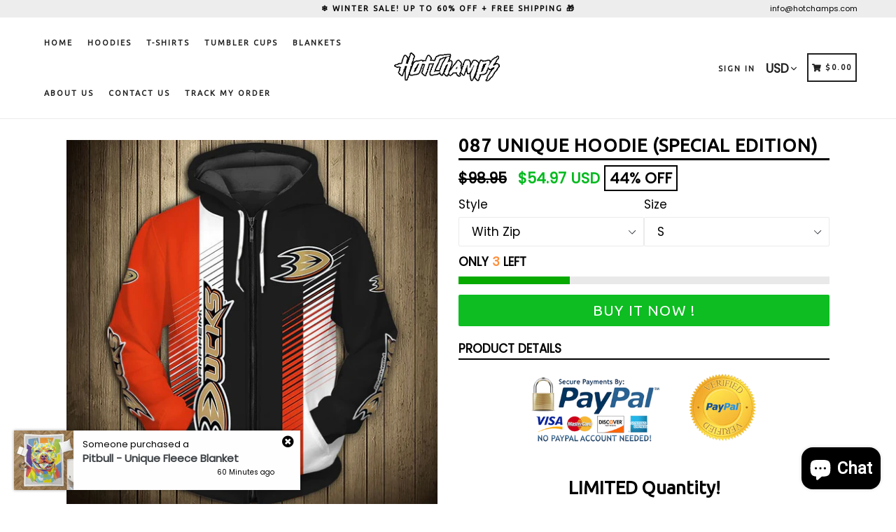

--- FILE ---
content_type: text/html; charset=utf-8
request_url: https://www.hotchamps.com/products/anaheim-ducks-champs-hoodie-special-edition-1
body_size: 36406
content:
<!doctype html>
<!--[if IE 9]> <html class="ie9 no-js" lang="en"> <![endif]-->
<!--[if (gt IE 9)|!(IE)]><!--> <html class="no-js" lang="en"> <!--<![endif]-->
<head>
<script>
window.KiwiSizing = window.KiwiSizing === undefined ? {} : window.KiwiSizing;
KiwiSizing.shop = "hotchamps.myshopify.com";


KiwiSizing.data = {
  collections: "173055410273",
  tags: "champs ducks",
  product: "6663392657505",
  vendor: "HottyChamps",
  type: "",
  title: "087 Unique Hoodie (Special Edition)",
  images: ["\/\/www.hotchamps.com\/cdn\/shop\/products\/H01830-zipper.jpg?v=1633745574","\/\/www.hotchamps.com\/cdn\/shop\/products\/H01830-Hoodie_f736d538-b08b-4b73-b89f-f28217d3c658.jpg?v=1633745574","\/\/www.hotchamps.com\/cdn\/shop\/products\/H01830-Hoodie.jpg?v=1633745573"],
  options: [{"name":"Style","position":1,"values":["With Zip","Without Zip"]},{"name":"Size","position":2,"values":["S","M","L","XL","XXL","XXXL","4XL","5XL"]}],
  variants: [{"id":39579885371489,"title":"With Zip \/ S","option1":"With Zip","option2":"S","option3":null,"sku":null,"requires_shipping":true,"taxable":true,"featured_image":{"id":28677228167265,"product_id":6663392657505,"position":1,"created_at":"2021-10-09T05:12:52+03:00","updated_at":"2021-10-09T05:12:54+03:00","alt":null,"width":800,"height":800,"src":"\/\/www.hotchamps.com\/cdn\/shop\/products\/H01830-zipper.jpg?v=1633745574","variant_ids":[39579885371489,39579885404257,39579885437025,39579885469793,39579885502561,39579885535329,39579885568097,39579885600865]},"available":true,"name":"087 Unique Hoodie (Special Edition) - With Zip \/ S","public_title":"With Zip \/ S","options":["With Zip","S"],"price":5497,"weight":0,"compare_at_price":9895,"inventory_management":"shopify","barcode":null,"featured_media":{"alt":null,"id":21018549977185,"position":1,"preview_image":{"aspect_ratio":1.0,"height":800,"width":800,"src":"\/\/www.hotchamps.com\/cdn\/shop\/products\/H01830-zipper.jpg?v=1633745574"}},"requires_selling_plan":false,"selling_plan_allocations":[]},{"id":39579885404257,"title":"With Zip \/ M","option1":"With Zip","option2":"M","option3":null,"sku":null,"requires_shipping":true,"taxable":true,"featured_image":{"id":28677228167265,"product_id":6663392657505,"position":1,"created_at":"2021-10-09T05:12:52+03:00","updated_at":"2021-10-09T05:12:54+03:00","alt":null,"width":800,"height":800,"src":"\/\/www.hotchamps.com\/cdn\/shop\/products\/H01830-zipper.jpg?v=1633745574","variant_ids":[39579885371489,39579885404257,39579885437025,39579885469793,39579885502561,39579885535329,39579885568097,39579885600865]},"available":true,"name":"087 Unique Hoodie (Special Edition) - With Zip \/ M","public_title":"With Zip \/ M","options":["With Zip","M"],"price":5497,"weight":0,"compare_at_price":9895,"inventory_management":"shopify","barcode":null,"featured_media":{"alt":null,"id":21018549977185,"position":1,"preview_image":{"aspect_ratio":1.0,"height":800,"width":800,"src":"\/\/www.hotchamps.com\/cdn\/shop\/products\/H01830-zipper.jpg?v=1633745574"}},"requires_selling_plan":false,"selling_plan_allocations":[]},{"id":39579885437025,"title":"With Zip \/ L","option1":"With Zip","option2":"L","option3":null,"sku":null,"requires_shipping":true,"taxable":true,"featured_image":{"id":28677228167265,"product_id":6663392657505,"position":1,"created_at":"2021-10-09T05:12:52+03:00","updated_at":"2021-10-09T05:12:54+03:00","alt":null,"width":800,"height":800,"src":"\/\/www.hotchamps.com\/cdn\/shop\/products\/H01830-zipper.jpg?v=1633745574","variant_ids":[39579885371489,39579885404257,39579885437025,39579885469793,39579885502561,39579885535329,39579885568097,39579885600865]},"available":true,"name":"087 Unique Hoodie (Special Edition) - With Zip \/ L","public_title":"With Zip \/ L","options":["With Zip","L"],"price":5497,"weight":0,"compare_at_price":9895,"inventory_management":"shopify","barcode":null,"featured_media":{"alt":null,"id":21018549977185,"position":1,"preview_image":{"aspect_ratio":1.0,"height":800,"width":800,"src":"\/\/www.hotchamps.com\/cdn\/shop\/products\/H01830-zipper.jpg?v=1633745574"}},"requires_selling_plan":false,"selling_plan_allocations":[]},{"id":39579885469793,"title":"With Zip \/ XL","option1":"With Zip","option2":"XL","option3":null,"sku":null,"requires_shipping":true,"taxable":true,"featured_image":{"id":28677228167265,"product_id":6663392657505,"position":1,"created_at":"2021-10-09T05:12:52+03:00","updated_at":"2021-10-09T05:12:54+03:00","alt":null,"width":800,"height":800,"src":"\/\/www.hotchamps.com\/cdn\/shop\/products\/H01830-zipper.jpg?v=1633745574","variant_ids":[39579885371489,39579885404257,39579885437025,39579885469793,39579885502561,39579885535329,39579885568097,39579885600865]},"available":true,"name":"087 Unique Hoodie (Special Edition) - With Zip \/ XL","public_title":"With Zip \/ XL","options":["With Zip","XL"],"price":5497,"weight":0,"compare_at_price":9895,"inventory_management":"shopify","barcode":null,"featured_media":{"alt":null,"id":21018549977185,"position":1,"preview_image":{"aspect_ratio":1.0,"height":800,"width":800,"src":"\/\/www.hotchamps.com\/cdn\/shop\/products\/H01830-zipper.jpg?v=1633745574"}},"requires_selling_plan":false,"selling_plan_allocations":[]},{"id":39579885502561,"title":"With Zip \/ XXL","option1":"With Zip","option2":"XXL","option3":null,"sku":null,"requires_shipping":true,"taxable":true,"featured_image":{"id":28677228167265,"product_id":6663392657505,"position":1,"created_at":"2021-10-09T05:12:52+03:00","updated_at":"2021-10-09T05:12:54+03:00","alt":null,"width":800,"height":800,"src":"\/\/www.hotchamps.com\/cdn\/shop\/products\/H01830-zipper.jpg?v=1633745574","variant_ids":[39579885371489,39579885404257,39579885437025,39579885469793,39579885502561,39579885535329,39579885568097,39579885600865]},"available":true,"name":"087 Unique Hoodie (Special Edition) - With Zip \/ XXL","public_title":"With Zip \/ XXL","options":["With Zip","XXL"],"price":5497,"weight":0,"compare_at_price":9895,"inventory_management":"shopify","barcode":null,"featured_media":{"alt":null,"id":21018549977185,"position":1,"preview_image":{"aspect_ratio":1.0,"height":800,"width":800,"src":"\/\/www.hotchamps.com\/cdn\/shop\/products\/H01830-zipper.jpg?v=1633745574"}},"requires_selling_plan":false,"selling_plan_allocations":[]},{"id":39579885535329,"title":"With Zip \/ XXXL","option1":"With Zip","option2":"XXXL","option3":null,"sku":null,"requires_shipping":true,"taxable":true,"featured_image":{"id":28677228167265,"product_id":6663392657505,"position":1,"created_at":"2021-10-09T05:12:52+03:00","updated_at":"2021-10-09T05:12:54+03:00","alt":null,"width":800,"height":800,"src":"\/\/www.hotchamps.com\/cdn\/shop\/products\/H01830-zipper.jpg?v=1633745574","variant_ids":[39579885371489,39579885404257,39579885437025,39579885469793,39579885502561,39579885535329,39579885568097,39579885600865]},"available":true,"name":"087 Unique Hoodie (Special Edition) - With Zip \/ XXXL","public_title":"With Zip \/ XXXL","options":["With Zip","XXXL"],"price":5497,"weight":0,"compare_at_price":9895,"inventory_management":"shopify","barcode":null,"featured_media":{"alt":null,"id":21018549977185,"position":1,"preview_image":{"aspect_ratio":1.0,"height":800,"width":800,"src":"\/\/www.hotchamps.com\/cdn\/shop\/products\/H01830-zipper.jpg?v=1633745574"}},"requires_selling_plan":false,"selling_plan_allocations":[]},{"id":39579885568097,"title":"With Zip \/ 4XL","option1":"With Zip","option2":"4XL","option3":null,"sku":null,"requires_shipping":true,"taxable":true,"featured_image":{"id":28677228167265,"product_id":6663392657505,"position":1,"created_at":"2021-10-09T05:12:52+03:00","updated_at":"2021-10-09T05:12:54+03:00","alt":null,"width":800,"height":800,"src":"\/\/www.hotchamps.com\/cdn\/shop\/products\/H01830-zipper.jpg?v=1633745574","variant_ids":[39579885371489,39579885404257,39579885437025,39579885469793,39579885502561,39579885535329,39579885568097,39579885600865]},"available":true,"name":"087 Unique Hoodie (Special Edition) - With Zip \/ 4XL","public_title":"With Zip \/ 4XL","options":["With Zip","4XL"],"price":5497,"weight":0,"compare_at_price":9895,"inventory_management":"shopify","barcode":null,"featured_media":{"alt":null,"id":21018549977185,"position":1,"preview_image":{"aspect_ratio":1.0,"height":800,"width":800,"src":"\/\/www.hotchamps.com\/cdn\/shop\/products\/H01830-zipper.jpg?v=1633745574"}},"requires_selling_plan":false,"selling_plan_allocations":[]},{"id":39579885600865,"title":"With Zip \/ 5XL","option1":"With Zip","option2":"5XL","option3":null,"sku":null,"requires_shipping":true,"taxable":true,"featured_image":{"id":28677228167265,"product_id":6663392657505,"position":1,"created_at":"2021-10-09T05:12:52+03:00","updated_at":"2021-10-09T05:12:54+03:00","alt":null,"width":800,"height":800,"src":"\/\/www.hotchamps.com\/cdn\/shop\/products\/H01830-zipper.jpg?v=1633745574","variant_ids":[39579885371489,39579885404257,39579885437025,39579885469793,39579885502561,39579885535329,39579885568097,39579885600865]},"available":true,"name":"087 Unique Hoodie (Special Edition) - With Zip \/ 5XL","public_title":"With Zip \/ 5XL","options":["With Zip","5XL"],"price":5497,"weight":0,"compare_at_price":9895,"inventory_management":"shopify","barcode":null,"featured_media":{"alt":null,"id":21018549977185,"position":1,"preview_image":{"aspect_ratio":1.0,"height":800,"width":800,"src":"\/\/www.hotchamps.com\/cdn\/shop\/products\/H01830-zipper.jpg?v=1633745574"}},"requires_selling_plan":false,"selling_plan_allocations":[]},{"id":39579885633633,"title":"Without Zip \/ S","option1":"Without Zip","option2":"S","option3":null,"sku":null,"requires_shipping":true,"taxable":true,"featured_image":{"id":28677228265569,"product_id":6663392657505,"position":2,"created_at":"2021-10-09T05:12:52+03:00","updated_at":"2021-10-09T05:12:54+03:00","alt":null,"width":800,"height":800,"src":"\/\/www.hotchamps.com\/cdn\/shop\/products\/H01830-Hoodie_f736d538-b08b-4b73-b89f-f28217d3c658.jpg?v=1633745574","variant_ids":[39579885633633,39579885666401,39579885699169,39579885731937,39579885764705,39579885797473,39579885830241,39579885863009]},"available":true,"name":"087 Unique Hoodie (Special Edition) - Without Zip \/ S","public_title":"Without Zip \/ S","options":["Without Zip","S"],"price":5397,"weight":0,"compare_at_price":9595,"inventory_management":"shopify","barcode":null,"featured_media":{"alt":null,"id":21018550009953,"position":2,"preview_image":{"aspect_ratio":1.0,"height":800,"width":800,"src":"\/\/www.hotchamps.com\/cdn\/shop\/products\/H01830-Hoodie_f736d538-b08b-4b73-b89f-f28217d3c658.jpg?v=1633745574"}},"requires_selling_plan":false,"selling_plan_allocations":[]},{"id":39579885666401,"title":"Without Zip \/ M","option1":"Without Zip","option2":"M","option3":null,"sku":null,"requires_shipping":true,"taxable":true,"featured_image":{"id":28677228265569,"product_id":6663392657505,"position":2,"created_at":"2021-10-09T05:12:52+03:00","updated_at":"2021-10-09T05:12:54+03:00","alt":null,"width":800,"height":800,"src":"\/\/www.hotchamps.com\/cdn\/shop\/products\/H01830-Hoodie_f736d538-b08b-4b73-b89f-f28217d3c658.jpg?v=1633745574","variant_ids":[39579885633633,39579885666401,39579885699169,39579885731937,39579885764705,39579885797473,39579885830241,39579885863009]},"available":true,"name":"087 Unique Hoodie (Special Edition) - Without Zip \/ M","public_title":"Without Zip \/ M","options":["Without Zip","M"],"price":5397,"weight":0,"compare_at_price":9595,"inventory_management":"shopify","barcode":null,"featured_media":{"alt":null,"id":21018550009953,"position":2,"preview_image":{"aspect_ratio":1.0,"height":800,"width":800,"src":"\/\/www.hotchamps.com\/cdn\/shop\/products\/H01830-Hoodie_f736d538-b08b-4b73-b89f-f28217d3c658.jpg?v=1633745574"}},"requires_selling_plan":false,"selling_plan_allocations":[]},{"id":39579885699169,"title":"Without Zip \/ L","option1":"Without Zip","option2":"L","option3":null,"sku":null,"requires_shipping":true,"taxable":true,"featured_image":{"id":28677228265569,"product_id":6663392657505,"position":2,"created_at":"2021-10-09T05:12:52+03:00","updated_at":"2021-10-09T05:12:54+03:00","alt":null,"width":800,"height":800,"src":"\/\/www.hotchamps.com\/cdn\/shop\/products\/H01830-Hoodie_f736d538-b08b-4b73-b89f-f28217d3c658.jpg?v=1633745574","variant_ids":[39579885633633,39579885666401,39579885699169,39579885731937,39579885764705,39579885797473,39579885830241,39579885863009]},"available":true,"name":"087 Unique Hoodie (Special Edition) - Without Zip \/ L","public_title":"Without Zip \/ L","options":["Without Zip","L"],"price":5397,"weight":0,"compare_at_price":9595,"inventory_management":"shopify","barcode":null,"featured_media":{"alt":null,"id":21018550009953,"position":2,"preview_image":{"aspect_ratio":1.0,"height":800,"width":800,"src":"\/\/www.hotchamps.com\/cdn\/shop\/products\/H01830-Hoodie_f736d538-b08b-4b73-b89f-f28217d3c658.jpg?v=1633745574"}},"requires_selling_plan":false,"selling_plan_allocations":[]},{"id":39579885731937,"title":"Without Zip \/ XL","option1":"Without Zip","option2":"XL","option3":null,"sku":null,"requires_shipping":true,"taxable":true,"featured_image":{"id":28677228265569,"product_id":6663392657505,"position":2,"created_at":"2021-10-09T05:12:52+03:00","updated_at":"2021-10-09T05:12:54+03:00","alt":null,"width":800,"height":800,"src":"\/\/www.hotchamps.com\/cdn\/shop\/products\/H01830-Hoodie_f736d538-b08b-4b73-b89f-f28217d3c658.jpg?v=1633745574","variant_ids":[39579885633633,39579885666401,39579885699169,39579885731937,39579885764705,39579885797473,39579885830241,39579885863009]},"available":true,"name":"087 Unique Hoodie (Special Edition) - Without Zip \/ XL","public_title":"Without Zip \/ XL","options":["Without Zip","XL"],"price":5397,"weight":0,"compare_at_price":9595,"inventory_management":"shopify","barcode":null,"featured_media":{"alt":null,"id":21018550009953,"position":2,"preview_image":{"aspect_ratio":1.0,"height":800,"width":800,"src":"\/\/www.hotchamps.com\/cdn\/shop\/products\/H01830-Hoodie_f736d538-b08b-4b73-b89f-f28217d3c658.jpg?v=1633745574"}},"requires_selling_plan":false,"selling_plan_allocations":[]},{"id":39579885764705,"title":"Without Zip \/ XXL","option1":"Without Zip","option2":"XXL","option3":null,"sku":null,"requires_shipping":true,"taxable":true,"featured_image":{"id":28677228265569,"product_id":6663392657505,"position":2,"created_at":"2021-10-09T05:12:52+03:00","updated_at":"2021-10-09T05:12:54+03:00","alt":null,"width":800,"height":800,"src":"\/\/www.hotchamps.com\/cdn\/shop\/products\/H01830-Hoodie_f736d538-b08b-4b73-b89f-f28217d3c658.jpg?v=1633745574","variant_ids":[39579885633633,39579885666401,39579885699169,39579885731937,39579885764705,39579885797473,39579885830241,39579885863009]},"available":true,"name":"087 Unique Hoodie (Special Edition) - Without Zip \/ XXL","public_title":"Without Zip \/ XXL","options":["Without Zip","XXL"],"price":5397,"weight":0,"compare_at_price":9595,"inventory_management":"shopify","barcode":null,"featured_media":{"alt":null,"id":21018550009953,"position":2,"preview_image":{"aspect_ratio":1.0,"height":800,"width":800,"src":"\/\/www.hotchamps.com\/cdn\/shop\/products\/H01830-Hoodie_f736d538-b08b-4b73-b89f-f28217d3c658.jpg?v=1633745574"}},"requires_selling_plan":false,"selling_plan_allocations":[]},{"id":39579885797473,"title":"Without Zip \/ XXXL","option1":"Without Zip","option2":"XXXL","option3":null,"sku":null,"requires_shipping":true,"taxable":true,"featured_image":{"id":28677228265569,"product_id":6663392657505,"position":2,"created_at":"2021-10-09T05:12:52+03:00","updated_at":"2021-10-09T05:12:54+03:00","alt":null,"width":800,"height":800,"src":"\/\/www.hotchamps.com\/cdn\/shop\/products\/H01830-Hoodie_f736d538-b08b-4b73-b89f-f28217d3c658.jpg?v=1633745574","variant_ids":[39579885633633,39579885666401,39579885699169,39579885731937,39579885764705,39579885797473,39579885830241,39579885863009]},"available":true,"name":"087 Unique Hoodie (Special Edition) - Without Zip \/ XXXL","public_title":"Without Zip \/ XXXL","options":["Without Zip","XXXL"],"price":5397,"weight":0,"compare_at_price":9595,"inventory_management":"shopify","barcode":null,"featured_media":{"alt":null,"id":21018550009953,"position":2,"preview_image":{"aspect_ratio":1.0,"height":800,"width":800,"src":"\/\/www.hotchamps.com\/cdn\/shop\/products\/H01830-Hoodie_f736d538-b08b-4b73-b89f-f28217d3c658.jpg?v=1633745574"}},"requires_selling_plan":false,"selling_plan_allocations":[]},{"id":39579885830241,"title":"Without Zip \/ 4XL","option1":"Without Zip","option2":"4XL","option3":null,"sku":null,"requires_shipping":true,"taxable":true,"featured_image":{"id":28677228265569,"product_id":6663392657505,"position":2,"created_at":"2021-10-09T05:12:52+03:00","updated_at":"2021-10-09T05:12:54+03:00","alt":null,"width":800,"height":800,"src":"\/\/www.hotchamps.com\/cdn\/shop\/products\/H01830-Hoodie_f736d538-b08b-4b73-b89f-f28217d3c658.jpg?v=1633745574","variant_ids":[39579885633633,39579885666401,39579885699169,39579885731937,39579885764705,39579885797473,39579885830241,39579885863009]},"available":true,"name":"087 Unique Hoodie (Special Edition) - Without Zip \/ 4XL","public_title":"Without Zip \/ 4XL","options":["Without Zip","4XL"],"price":5397,"weight":0,"compare_at_price":9595,"inventory_management":"shopify","barcode":null,"featured_media":{"alt":null,"id":21018550009953,"position":2,"preview_image":{"aspect_ratio":1.0,"height":800,"width":800,"src":"\/\/www.hotchamps.com\/cdn\/shop\/products\/H01830-Hoodie_f736d538-b08b-4b73-b89f-f28217d3c658.jpg?v=1633745574"}},"requires_selling_plan":false,"selling_plan_allocations":[]},{"id":39579885863009,"title":"Without Zip \/ 5XL","option1":"Without Zip","option2":"5XL","option3":null,"sku":null,"requires_shipping":true,"taxable":true,"featured_image":{"id":28677228265569,"product_id":6663392657505,"position":2,"created_at":"2021-10-09T05:12:52+03:00","updated_at":"2021-10-09T05:12:54+03:00","alt":null,"width":800,"height":800,"src":"\/\/www.hotchamps.com\/cdn\/shop\/products\/H01830-Hoodie_f736d538-b08b-4b73-b89f-f28217d3c658.jpg?v=1633745574","variant_ids":[39579885633633,39579885666401,39579885699169,39579885731937,39579885764705,39579885797473,39579885830241,39579885863009]},"available":true,"name":"087 Unique Hoodie (Special Edition) - Without Zip \/ 5XL","public_title":"Without Zip \/ 5XL","options":["Without Zip","5XL"],"price":5397,"weight":0,"compare_at_price":9595,"inventory_management":"shopify","barcode":null,"featured_media":{"alt":null,"id":21018550009953,"position":2,"preview_image":{"aspect_ratio":1.0,"height":800,"width":800,"src":"\/\/www.hotchamps.com\/cdn\/shop\/products\/H01830-Hoodie_f736d538-b08b-4b73-b89f-f28217d3c658.jpg?v=1633745574"}},"requires_selling_plan":false,"selling_plan_allocations":[]}],
};

</script>
  <meta charset="utf-8">
  <meta http-equiv="X-UA-Compatible" content="IE=edge,chrome=1">
  <meta name="viewport" content="width=device-width,initial-scale=1,maximum-scale=1">
  <meta name="theme-color" content="#08aa00">
  <meta name="version" content="1.2.0.1">
  <meta name="email" content="info@hotchamps.com">
  <meta name="role" content="main">
  
  <link rel="canonical" href="https://www.hotchamps.com/products/anaheim-ducks-champs-hoodie-special-edition-1">

  
    <link rel="shortcut icon" href="//www.hotchamps.com/cdn/shop/files/rugby_32x32.png?v=1614286959" type="image/png">
  

  
  <title>
    087 Unique Hoodie (Special Edition)
    
    
    
      &ndash; HotChamps
    
  </title>

  
    <meta name="description" content="  LIMITED Quantity! FREE Shipping: No Surprises at Checkout!   Each part is cut and sewn together to ensure a flawless graphic. Features drawstring hood, long sleeves, front kangaroo pocket, elastic sleeve cuff and waistband. Sizes:  Calculate your size from the measurement chart please. Send us an email if you need an">
  

  <!-- /snippets/social-meta-tags.liquid -->




<meta property="og:site_name" content="HotChamps">
<meta property="og:url" content="https://www.hotchamps.com/products/anaheim-ducks-champs-hoodie-special-edition-1">
<meta property="og:title" content="087 Unique Hoodie (Special Edition)">
<meta property="og:type" content="product">
<meta property="og:description" content="  LIMITED Quantity! FREE Shipping: No Surprises at Checkout!   Each part is cut and sewn together to ensure a flawless graphic. Features drawstring hood, long sleeves, front kangaroo pocket, elastic sleeve cuff and waistband. Sizes:  Calculate your size from the measurement chart please. Send us an email if you need an">

  <meta property="og:price:amount" content="53.97">
  <meta property="og:price:currency" content="USD">

<meta property="og:image" content="http://www.hotchamps.com/cdn/shop/products/H01830-zipper_1200x1200.jpg?v=1633745574"><meta property="og:image" content="http://www.hotchamps.com/cdn/shop/products/H01830-Hoodie_f736d538-b08b-4b73-b89f-f28217d3c658_1200x1200.jpg?v=1633745574"><meta property="og:image" content="http://www.hotchamps.com/cdn/shop/products/H01830-Hoodie_1200x1200.jpg?v=1633745573">
<meta property="og:image:secure_url" content="https://www.hotchamps.com/cdn/shop/products/H01830-zipper_1200x1200.jpg?v=1633745574"><meta property="og:image:secure_url" content="https://www.hotchamps.com/cdn/shop/products/H01830-Hoodie_f736d538-b08b-4b73-b89f-f28217d3c658_1200x1200.jpg?v=1633745574"><meta property="og:image:secure_url" content="https://www.hotchamps.com/cdn/shop/products/H01830-Hoodie_1200x1200.jpg?v=1633745573">


  <meta name="twitter:site" content="@#">

<meta name="twitter:card" content="summary_large_image">
<meta name="twitter:title" content="087 Unique Hoodie (Special Edition)">
<meta name="twitter:description" content="  LIMITED Quantity! FREE Shipping: No Surprises at Checkout!   Each part is cut and sewn together to ensure a flawless graphic. Features drawstring hood, long sleeves, front kangaroo pocket, elastic sleeve cuff and waistband. Sizes:  Calculate your size from the measurement chart please. Send us an email if you need an">


  <link href="//www.hotchamps.com/cdn/shop/t/46/assets/theme.scss.css?v=26995455210717720371727392674" rel="stylesheet" type="text/css" media="all" />
  <link href="//www.hotchamps.com/cdn/shop/t/46/assets/typo-color.scss.css?v=103775383373308111651727392927" rel="stylesheet" type="text/css" media="all" />
    

  

    <link href="//fonts.googleapis.com/css?family=Ubuntu:400" rel="stylesheet" type="text/css" media="all" />
  




  <script>
    var theme = {
      strings: {
        addToCart: "Buy it Now !",
        soldOut: "Sold out",
        unavailable: "Choose your Style\/Size\/Color",
        showMore: "Show More",
        showLess: "Show Less",
        addressError: "Error looking up that address",
        addressNoResults: "No results for that address",
        addressQueryLimit: "You have exceeded the Google API usage limit. Consider upgrading to a \u003ca href=\"https:\/\/developers.google.com\/maps\/premium\/usage-limits\"\u003ePremium Plan\u003c\/a\u003e.",
        authError: "There was a problem authenticating your Google Maps account. Create and enable the \u003ca href=\"https:\/\/developers.google.com\/maps\/documentation\/javascript\/get-api-key\"\u003eJavaScript API\u003c\/a\u003e and \u003ca href=\"https:\/\/developers.google.com\/maps\/documentation\/geocoding\/get-api-key\"\u003eGeocoding API\u003c\/a\u003e permissions of your app."
      },
      moneyFormat: "${{amount}}"
    }

    document.documentElement.className = document.documentElement.className.replace('no-js', 'js');
  </script>
  
  <script src="//www.hotchamps.com/cdn/shop/t/46/assets/jquery.js?v=89264165447073588911705435861"></script>
  
  <!--[if (lte IE 9) ]><script src="//www.hotchamps.com/cdn/shop/t/46/assets/match-media.min.js?v=22265819453975888031705435861" type="text/javascript"></script><![endif]-->

  

  <!--[if (gt IE 9)|!(IE)]><!--><script src="//www.hotchamps.com/cdn/shop/t/46/assets/lazysizes.js?v=68441465964607740661705435861" async="async"></script><!--<![endif]-->
  <!--[if lte IE 9]><script src="//www.hotchamps.com/cdn/shop/t/46/assets/lazysizes.min.js?v=1288"></script><![endif]-->
 
  <!--[if lte IE 9]><!--><script src="//www.hotchamps.com/cdn/shop/t/46/assets/vendor.js?v=102103181905295982481705435861"></script><!--><![endif]-->

  <!--[if (gt IE 9)|!(IE)]><!--><script src="//www.hotchamps.com/cdn/shop/t/46/assets/theme.js?v=75485323558623166051705435878"></script><!--<![endif]-->
  
  <!--  bootstrap js & css  -->
  <script src="//www.hotchamps.com/cdn/shop/t/46/assets/bootstrap.min.js?v=73724390286584561281705435861"></script>
  <script>var mainShopDomain='hotchamps.myshopify.com';</script>
  <script src="//www.hotchamps.com/cdn/shop/t/46/assets/shop.js?v=111603181540343972631705435877" type="text/javascript"></script>
 
  <link href="//www.hotchamps.com/cdn/shop/t/46/assets/fontawesome.css?v=135493224033975962841705435861" rel="stylesheet" type="text/css" media="all" />
  
  <script>window.performance && window.performance.mark && window.performance.mark('shopify.content_for_header.start');</script><meta id="shopify-digital-wallet" name="shopify-digital-wallet" content="/5380898905/digital_wallets/dialog">
<link rel="alternate" type="application/json+oembed" href="https://www.hotchamps.com/products/anaheim-ducks-champs-hoodie-special-edition-1.oembed">
<script async="async" src="/checkouts/internal/preloads.js?locale=en-US"></script>
<script id="shopify-features" type="application/json">{"accessToken":"2850a7cf6032e82c5e23c4b85f1381dd","betas":["rich-media-storefront-analytics"],"domain":"www.hotchamps.com","predictiveSearch":true,"shopId":5380898905,"locale":"en"}</script>
<script>var Shopify = Shopify || {};
Shopify.shop = "hotchamps.myshopify.com";
Shopify.locale = "en";
Shopify.currency = {"active":"USD","rate":"1.0"};
Shopify.country = "US";
Shopify.theme = {"name":"Booster2.2","id":157202841925,"schema_name":"Booster Premium","schema_version":"2.0","theme_store_id":null,"role":"main"};
Shopify.theme.handle = "null";
Shopify.theme.style = {"id":null,"handle":null};
Shopify.cdnHost = "www.hotchamps.com/cdn";
Shopify.routes = Shopify.routes || {};
Shopify.routes.root = "/";</script>
<script type="module">!function(o){(o.Shopify=o.Shopify||{}).modules=!0}(window);</script>
<script>!function(o){function n(){var o=[];function n(){o.push(Array.prototype.slice.apply(arguments))}return n.q=o,n}var t=o.Shopify=o.Shopify||{};t.loadFeatures=n(),t.autoloadFeatures=n()}(window);</script>
<script id="shop-js-analytics" type="application/json">{"pageType":"product"}</script>
<script defer="defer" async type="module" src="//www.hotchamps.com/cdn/shopifycloud/shop-js/modules/v2/client.init-shop-cart-sync_BT-GjEfc.en.esm.js"></script>
<script defer="defer" async type="module" src="//www.hotchamps.com/cdn/shopifycloud/shop-js/modules/v2/chunk.common_D58fp_Oc.esm.js"></script>
<script defer="defer" async type="module" src="//www.hotchamps.com/cdn/shopifycloud/shop-js/modules/v2/chunk.modal_xMitdFEc.esm.js"></script>
<script type="module">
  await import("//www.hotchamps.com/cdn/shopifycloud/shop-js/modules/v2/client.init-shop-cart-sync_BT-GjEfc.en.esm.js");
await import("//www.hotchamps.com/cdn/shopifycloud/shop-js/modules/v2/chunk.common_D58fp_Oc.esm.js");
await import("//www.hotchamps.com/cdn/shopifycloud/shop-js/modules/v2/chunk.modal_xMitdFEc.esm.js");

  window.Shopify.SignInWithShop?.initShopCartSync?.({"fedCMEnabled":true,"windoidEnabled":true});

</script>
<script>(function() {
  var isLoaded = false;
  function asyncLoad() {
    if (isLoaded) return;
    isLoaded = true;
    var urls = ["https:\/\/app.kiwisizing.com\/web\/js\/dist\/kiwiSizing\/plugin\/SizingPlugin.prod.js?v=330\u0026shop=hotchamps.myshopify.com","https:\/\/static.klaviyo.com\/onsite\/js\/Xe4d4u\/klaviyo.js?company_id=Xe4d4u\u0026shop=hotchamps.myshopify.com"];
    for (var i = 0; i < urls.length; i++) {
      var s = document.createElement('script');
      s.type = 'text/javascript';
      s.async = true;
      s.src = urls[i];
      var x = document.getElementsByTagName('script')[0];
      x.parentNode.insertBefore(s, x);
    }
  };
  if(window.attachEvent) {
    window.attachEvent('onload', asyncLoad);
  } else {
    window.addEventListener('load', asyncLoad, false);
  }
})();</script>
<script id="__st">var __st={"a":5380898905,"offset":7200,"reqid":"53ffd84f-3b0b-4925-a09b-0d2c4c201954-1769058242","pageurl":"www.hotchamps.com\/products\/anaheim-ducks-champs-hoodie-special-edition-1","u":"891e8ec48151","p":"product","rtyp":"product","rid":6663392657505};</script>
<script>window.ShopifyPaypalV4VisibilityTracking = true;</script>
<script id="captcha-bootstrap">!function(){'use strict';const t='contact',e='account',n='new_comment',o=[[t,t],['blogs',n],['comments',n],[t,'customer']],c=[[e,'customer_login'],[e,'guest_login'],[e,'recover_customer_password'],[e,'create_customer']],r=t=>t.map((([t,e])=>`form[action*='/${t}']:not([data-nocaptcha='true']) input[name='form_type'][value='${e}']`)).join(','),a=t=>()=>t?[...document.querySelectorAll(t)].map((t=>t.form)):[];function s(){const t=[...o],e=r(t);return a(e)}const i='password',u='form_key',d=['recaptcha-v3-token','g-recaptcha-response','h-captcha-response',i],f=()=>{try{return window.sessionStorage}catch{return}},m='__shopify_v',_=t=>t.elements[u];function p(t,e,n=!1){try{const o=window.sessionStorage,c=JSON.parse(o.getItem(e)),{data:r}=function(t){const{data:e,action:n}=t;return t[m]||n?{data:e,action:n}:{data:t,action:n}}(c);for(const[e,n]of Object.entries(r))t.elements[e]&&(t.elements[e].value=n);n&&o.removeItem(e)}catch(o){console.error('form repopulation failed',{error:o})}}const l='form_type',E='cptcha';function T(t){t.dataset[E]=!0}const w=window,h=w.document,L='Shopify',v='ce_forms',y='captcha';let A=!1;((t,e)=>{const n=(g='f06e6c50-85a8-45c8-87d0-21a2b65856fe',I='https://cdn.shopify.com/shopifycloud/storefront-forms-hcaptcha/ce_storefront_forms_captcha_hcaptcha.v1.5.2.iife.js',D={infoText:'Protected by hCaptcha',privacyText:'Privacy',termsText:'Terms'},(t,e,n)=>{const o=w[L][v],c=o.bindForm;if(c)return c(t,g,e,D).then(n);var r;o.q.push([[t,g,e,D],n]),r=I,A||(h.body.append(Object.assign(h.createElement('script'),{id:'captcha-provider',async:!0,src:r})),A=!0)});var g,I,D;w[L]=w[L]||{},w[L][v]=w[L][v]||{},w[L][v].q=[],w[L][y]=w[L][y]||{},w[L][y].protect=function(t,e){n(t,void 0,e),T(t)},Object.freeze(w[L][y]),function(t,e,n,w,h,L){const[v,y,A,g]=function(t,e,n){const i=e?o:[],u=t?c:[],d=[...i,...u],f=r(d),m=r(i),_=r(d.filter((([t,e])=>n.includes(e))));return[a(f),a(m),a(_),s()]}(w,h,L),I=t=>{const e=t.target;return e instanceof HTMLFormElement?e:e&&e.form},D=t=>v().includes(t);t.addEventListener('submit',(t=>{const e=I(t);if(!e)return;const n=D(e)&&!e.dataset.hcaptchaBound&&!e.dataset.recaptchaBound,o=_(e),c=g().includes(e)&&(!o||!o.value);(n||c)&&t.preventDefault(),c&&!n&&(function(t){try{if(!f())return;!function(t){const e=f();if(!e)return;const n=_(t);if(!n)return;const o=n.value;o&&e.removeItem(o)}(t);const e=Array.from(Array(32),(()=>Math.random().toString(36)[2])).join('');!function(t,e){_(t)||t.append(Object.assign(document.createElement('input'),{type:'hidden',name:u})),t.elements[u].value=e}(t,e),function(t,e){const n=f();if(!n)return;const o=[...t.querySelectorAll(`input[type='${i}']`)].map((({name:t})=>t)),c=[...d,...o],r={};for(const[a,s]of new FormData(t).entries())c.includes(a)||(r[a]=s);n.setItem(e,JSON.stringify({[m]:1,action:t.action,data:r}))}(t,e)}catch(e){console.error('failed to persist form',e)}}(e),e.submit())}));const S=(t,e)=>{t&&!t.dataset[E]&&(n(t,e.some((e=>e===t))),T(t))};for(const o of['focusin','change'])t.addEventListener(o,(t=>{const e=I(t);D(e)&&S(e,y())}));const B=e.get('form_key'),M=e.get(l),P=B&&M;t.addEventListener('DOMContentLoaded',(()=>{const t=y();if(P)for(const e of t)e.elements[l].value===M&&p(e,B);[...new Set([...A(),...v().filter((t=>'true'===t.dataset.shopifyCaptcha))])].forEach((e=>S(e,t)))}))}(h,new URLSearchParams(w.location.search),n,t,e,['guest_login'])})(!0,!0)}();</script>
<script integrity="sha256-4kQ18oKyAcykRKYeNunJcIwy7WH5gtpwJnB7kiuLZ1E=" data-source-attribution="shopify.loadfeatures" defer="defer" src="//www.hotchamps.com/cdn/shopifycloud/storefront/assets/storefront/load_feature-a0a9edcb.js" crossorigin="anonymous"></script>
<script data-source-attribution="shopify.dynamic_checkout.dynamic.init">var Shopify=Shopify||{};Shopify.PaymentButton=Shopify.PaymentButton||{isStorefrontPortableWallets:!0,init:function(){window.Shopify.PaymentButton.init=function(){};var t=document.createElement("script");t.src="https://www.hotchamps.com/cdn/shopifycloud/portable-wallets/latest/portable-wallets.en.js",t.type="module",document.head.appendChild(t)}};
</script>
<script data-source-attribution="shopify.dynamic_checkout.buyer_consent">
  function portableWalletsHideBuyerConsent(e){var t=document.getElementById("shopify-buyer-consent"),n=document.getElementById("shopify-subscription-policy-button");t&&n&&(t.classList.add("hidden"),t.setAttribute("aria-hidden","true"),n.removeEventListener("click",e))}function portableWalletsShowBuyerConsent(e){var t=document.getElementById("shopify-buyer-consent"),n=document.getElementById("shopify-subscription-policy-button");t&&n&&(t.classList.remove("hidden"),t.removeAttribute("aria-hidden"),n.addEventListener("click",e))}window.Shopify?.PaymentButton&&(window.Shopify.PaymentButton.hideBuyerConsent=portableWalletsHideBuyerConsent,window.Shopify.PaymentButton.showBuyerConsent=portableWalletsShowBuyerConsent);
</script>
<script data-source-attribution="shopify.dynamic_checkout.cart.bootstrap">document.addEventListener("DOMContentLoaded",(function(){function t(){return document.querySelector("shopify-accelerated-checkout-cart, shopify-accelerated-checkout")}if(t())Shopify.PaymentButton.init();else{new MutationObserver((function(e,n){t()&&(Shopify.PaymentButton.init(),n.disconnect())})).observe(document.body,{childList:!0,subtree:!0})}}));
</script>
<link id="shopify-accelerated-checkout-styles" rel="stylesheet" media="screen" href="https://www.hotchamps.com/cdn/shopifycloud/portable-wallets/latest/accelerated-checkout-backwards-compat.css" crossorigin="anonymous">
<style id="shopify-accelerated-checkout-cart">
        #shopify-buyer-consent {
  margin-top: 1em;
  display: inline-block;
  width: 100%;
}

#shopify-buyer-consent.hidden {
  display: none;
}

#shopify-subscription-policy-button {
  background: none;
  border: none;
  padding: 0;
  text-decoration: underline;
  font-size: inherit;
  cursor: pointer;
}

#shopify-subscription-policy-button::before {
  box-shadow: none;
}

      </style>

<script>window.performance && window.performance.mark && window.performance.mark('shopify.content_for_header.end');</script>
  <link href="https://fonts.googleapis.com/css?family=Anton|Arimo|Arvo|Baloo+Bhai|Baloo+Bhaina|Bitter|Bree+Serif|Cabin|Catamaran|David+Libre|Dosis|Droid+Sans|Droid+Serif|Ek+Mukta|Fjalla+One|Hind|Inconsolata|Indie+Flower|Lato|Libre+Baskerville|Lobster|Lora|Merriweather|Modak|Montserrat|Muli|Noto+Sans|Noto+Serif|Nunito|Open+Sans|Open+Sans+Condensed:300|Oswald|Oxygen|PT+Sans|PT+Sans+Narrow|PT+Serif|Pavanam|Playfair+Display|Poppins|Raleway|Roboto|Roboto+Condensed|Roboto+Slab|Slabo+27px|Source+Sans+Pro|Teko|Titillium+Web|Ubuntu|Yanone+Kaffeesatz|Yatra+One" rel="stylesheet">

  <style type="text/css"> .product-description + [data-readmore-toggle], .product-description[data-readmore]{display: block; width: 100%;margin-top: 15px;}.product-description[data-readmore]{transition: height 100ms;overflow-x: hidden !important;overflow: -webkit-paged-x;}</style>




    

    
  
<!-- BEGIN app block: shopify://apps/klaviyo-email-marketing-sms/blocks/klaviyo-onsite-embed/2632fe16-c075-4321-a88b-50b567f42507 -->















  <script>
    window.klaviyoReviewsProductDesignMode = false
  </script>







<!-- END app block --><script src="https://cdn.shopify.com/extensions/e8878072-2f6b-4e89-8082-94b04320908d/inbox-1254/assets/inbox-chat-loader.js" type="text/javascript" defer="defer"></script>
<script src="https://cdn.shopify.com/extensions/019b7cd0-6587-73c3-9937-bcc2249fa2c4/lb-upsell-227/assets/lb-selleasy.js" type="text/javascript" defer="defer"></script>
<link href="https://monorail-edge.shopifysvc.com" rel="dns-prefetch">
<script>(function(){if ("sendBeacon" in navigator && "performance" in window) {try {var session_token_from_headers = performance.getEntriesByType('navigation')[0].serverTiming.find(x => x.name == '_s').description;} catch {var session_token_from_headers = undefined;}var session_cookie_matches = document.cookie.match(/_shopify_s=([^;]*)/);var session_token_from_cookie = session_cookie_matches && session_cookie_matches.length === 2 ? session_cookie_matches[1] : "";var session_token = session_token_from_headers || session_token_from_cookie || "";function handle_abandonment_event(e) {var entries = performance.getEntries().filter(function(entry) {return /monorail-edge.shopifysvc.com/.test(entry.name);});if (!window.abandonment_tracked && entries.length === 0) {window.abandonment_tracked = true;var currentMs = Date.now();var navigation_start = performance.timing.navigationStart;var payload = {shop_id: 5380898905,url: window.location.href,navigation_start,duration: currentMs - navigation_start,session_token,page_type: "product"};window.navigator.sendBeacon("https://monorail-edge.shopifysvc.com/v1/produce", JSON.stringify({schema_id: "online_store_buyer_site_abandonment/1.1",payload: payload,metadata: {event_created_at_ms: currentMs,event_sent_at_ms: currentMs}}));}}window.addEventListener('pagehide', handle_abandonment_event);}}());</script>
<script id="web-pixels-manager-setup">(function e(e,d,r,n,o){if(void 0===o&&(o={}),!Boolean(null===(a=null===(i=window.Shopify)||void 0===i?void 0:i.analytics)||void 0===a?void 0:a.replayQueue)){var i,a;window.Shopify=window.Shopify||{};var t=window.Shopify;t.analytics=t.analytics||{};var s=t.analytics;s.replayQueue=[],s.publish=function(e,d,r){return s.replayQueue.push([e,d,r]),!0};try{self.performance.mark("wpm:start")}catch(e){}var l=function(){var e={modern:/Edge?\/(1{2}[4-9]|1[2-9]\d|[2-9]\d{2}|\d{4,})\.\d+(\.\d+|)|Firefox\/(1{2}[4-9]|1[2-9]\d|[2-9]\d{2}|\d{4,})\.\d+(\.\d+|)|Chrom(ium|e)\/(9{2}|\d{3,})\.\d+(\.\d+|)|(Maci|X1{2}).+ Version\/(15\.\d+|(1[6-9]|[2-9]\d|\d{3,})\.\d+)([,.]\d+|)( \(\w+\)|)( Mobile\/\w+|) Safari\/|Chrome.+OPR\/(9{2}|\d{3,})\.\d+\.\d+|(CPU[ +]OS|iPhone[ +]OS|CPU[ +]iPhone|CPU IPhone OS|CPU iPad OS)[ +]+(15[._]\d+|(1[6-9]|[2-9]\d|\d{3,})[._]\d+)([._]\d+|)|Android:?[ /-](13[3-9]|1[4-9]\d|[2-9]\d{2}|\d{4,})(\.\d+|)(\.\d+|)|Android.+Firefox\/(13[5-9]|1[4-9]\d|[2-9]\d{2}|\d{4,})\.\d+(\.\d+|)|Android.+Chrom(ium|e)\/(13[3-9]|1[4-9]\d|[2-9]\d{2}|\d{4,})\.\d+(\.\d+|)|SamsungBrowser\/([2-9]\d|\d{3,})\.\d+/,legacy:/Edge?\/(1[6-9]|[2-9]\d|\d{3,})\.\d+(\.\d+|)|Firefox\/(5[4-9]|[6-9]\d|\d{3,})\.\d+(\.\d+|)|Chrom(ium|e)\/(5[1-9]|[6-9]\d|\d{3,})\.\d+(\.\d+|)([\d.]+$|.*Safari\/(?![\d.]+ Edge\/[\d.]+$))|(Maci|X1{2}).+ Version\/(10\.\d+|(1[1-9]|[2-9]\d|\d{3,})\.\d+)([,.]\d+|)( \(\w+\)|)( Mobile\/\w+|) Safari\/|Chrome.+OPR\/(3[89]|[4-9]\d|\d{3,})\.\d+\.\d+|(CPU[ +]OS|iPhone[ +]OS|CPU[ +]iPhone|CPU IPhone OS|CPU iPad OS)[ +]+(10[._]\d+|(1[1-9]|[2-9]\d|\d{3,})[._]\d+)([._]\d+|)|Android:?[ /-](13[3-9]|1[4-9]\d|[2-9]\d{2}|\d{4,})(\.\d+|)(\.\d+|)|Mobile Safari.+OPR\/([89]\d|\d{3,})\.\d+\.\d+|Android.+Firefox\/(13[5-9]|1[4-9]\d|[2-9]\d{2}|\d{4,})\.\d+(\.\d+|)|Android.+Chrom(ium|e)\/(13[3-9]|1[4-9]\d|[2-9]\d{2}|\d{4,})\.\d+(\.\d+|)|Android.+(UC? ?Browser|UCWEB|U3)[ /]?(15\.([5-9]|\d{2,})|(1[6-9]|[2-9]\d|\d{3,})\.\d+)\.\d+|SamsungBrowser\/(5\.\d+|([6-9]|\d{2,})\.\d+)|Android.+MQ{2}Browser\/(14(\.(9|\d{2,})|)|(1[5-9]|[2-9]\d|\d{3,})(\.\d+|))(\.\d+|)|K[Aa][Ii]OS\/(3\.\d+|([4-9]|\d{2,})\.\d+)(\.\d+|)/},d=e.modern,r=e.legacy,n=navigator.userAgent;return n.match(d)?"modern":n.match(r)?"legacy":"unknown"}(),u="modern"===l?"modern":"legacy",c=(null!=n?n:{modern:"",legacy:""})[u],f=function(e){return[e.baseUrl,"/wpm","/b",e.hashVersion,"modern"===e.buildTarget?"m":"l",".js"].join("")}({baseUrl:d,hashVersion:r,buildTarget:u}),m=function(e){var d=e.version,r=e.bundleTarget,n=e.surface,o=e.pageUrl,i=e.monorailEndpoint;return{emit:function(e){var a=e.status,t=e.errorMsg,s=(new Date).getTime(),l=JSON.stringify({metadata:{event_sent_at_ms:s},events:[{schema_id:"web_pixels_manager_load/3.1",payload:{version:d,bundle_target:r,page_url:o,status:a,surface:n,error_msg:t},metadata:{event_created_at_ms:s}}]});if(!i)return console&&console.warn&&console.warn("[Web Pixels Manager] No Monorail endpoint provided, skipping logging."),!1;try{return self.navigator.sendBeacon.bind(self.navigator)(i,l)}catch(e){}var u=new XMLHttpRequest;try{return u.open("POST",i,!0),u.setRequestHeader("Content-Type","text/plain"),u.send(l),!0}catch(e){return console&&console.warn&&console.warn("[Web Pixels Manager] Got an unhandled error while logging to Monorail."),!1}}}}({version:r,bundleTarget:l,surface:e.surface,pageUrl:self.location.href,monorailEndpoint:e.monorailEndpoint});try{o.browserTarget=l,function(e){var d=e.src,r=e.async,n=void 0===r||r,o=e.onload,i=e.onerror,a=e.sri,t=e.scriptDataAttributes,s=void 0===t?{}:t,l=document.createElement("script"),u=document.querySelector("head"),c=document.querySelector("body");if(l.async=n,l.src=d,a&&(l.integrity=a,l.crossOrigin="anonymous"),s)for(var f in s)if(Object.prototype.hasOwnProperty.call(s,f))try{l.dataset[f]=s[f]}catch(e){}if(o&&l.addEventListener("load",o),i&&l.addEventListener("error",i),u)u.appendChild(l);else{if(!c)throw new Error("Did not find a head or body element to append the script");c.appendChild(l)}}({src:f,async:!0,onload:function(){if(!function(){var e,d;return Boolean(null===(d=null===(e=window.Shopify)||void 0===e?void 0:e.analytics)||void 0===d?void 0:d.initialized)}()){var d=window.webPixelsManager.init(e)||void 0;if(d){var r=window.Shopify.analytics;r.replayQueue.forEach((function(e){var r=e[0],n=e[1],o=e[2];d.publishCustomEvent(r,n,o)})),r.replayQueue=[],r.publish=d.publishCustomEvent,r.visitor=d.visitor,r.initialized=!0}}},onerror:function(){return m.emit({status:"failed",errorMsg:"".concat(f," has failed to load")})},sri:function(e){var d=/^sha384-[A-Za-z0-9+/=]+$/;return"string"==typeof e&&d.test(e)}(c)?c:"",scriptDataAttributes:o}),m.emit({status:"loading"})}catch(e){m.emit({status:"failed",errorMsg:(null==e?void 0:e.message)||"Unknown error"})}}})({shopId: 5380898905,storefrontBaseUrl: "https://www.hotchamps.com",extensionsBaseUrl: "https://extensions.shopifycdn.com/cdn/shopifycloud/web-pixels-manager",monorailEndpoint: "https://monorail-edge.shopifysvc.com/unstable/produce_batch",surface: "storefront-renderer",enabledBetaFlags: ["2dca8a86"],webPixelsConfigList: [{"id":"855474501","configuration":"{\"accountID\":\"selleasy-metrics-track\"}","eventPayloadVersion":"v1","runtimeContext":"STRICT","scriptVersion":"5aac1f99a8ca74af74cea751ede503d2","type":"APP","apiClientId":5519923,"privacyPurposes":[],"dataSharingAdjustments":{"protectedCustomerApprovalScopes":["read_customer_email","read_customer_name","read_customer_personal_data"]}},{"id":"153747781","eventPayloadVersion":"v1","runtimeContext":"LAX","scriptVersion":"1","type":"CUSTOM","privacyPurposes":["MARKETING"],"name":"Meta pixel (migrated)"},{"id":"183730501","eventPayloadVersion":"v1","runtimeContext":"LAX","scriptVersion":"1","type":"CUSTOM","privacyPurposes":["ANALYTICS"],"name":"Google Analytics tag (migrated)"},{"id":"shopify-app-pixel","configuration":"{}","eventPayloadVersion":"v1","runtimeContext":"STRICT","scriptVersion":"0450","apiClientId":"shopify-pixel","type":"APP","privacyPurposes":["ANALYTICS","MARKETING"]},{"id":"shopify-custom-pixel","eventPayloadVersion":"v1","runtimeContext":"LAX","scriptVersion":"0450","apiClientId":"shopify-pixel","type":"CUSTOM","privacyPurposes":["ANALYTICS","MARKETING"]}],isMerchantRequest: false,initData: {"shop":{"name":"HotChamps","paymentSettings":{"currencyCode":"USD"},"myshopifyDomain":"hotchamps.myshopify.com","countryCode":"BG","storefrontUrl":"https:\/\/www.hotchamps.com"},"customer":null,"cart":null,"checkout":null,"productVariants":[{"price":{"amount":54.97,"currencyCode":"USD"},"product":{"title":"087 Unique Hoodie (Special Edition)","vendor":"HottyChamps","id":"6663392657505","untranslatedTitle":"087 Unique Hoodie (Special Edition)","url":"\/products\/anaheim-ducks-champs-hoodie-special-edition-1","type":""},"id":"39579885371489","image":{"src":"\/\/www.hotchamps.com\/cdn\/shop\/products\/H01830-zipper.jpg?v=1633745574"},"sku":null,"title":"With Zip \/ S","untranslatedTitle":"With Zip \/ S"},{"price":{"amount":54.97,"currencyCode":"USD"},"product":{"title":"087 Unique Hoodie (Special Edition)","vendor":"HottyChamps","id":"6663392657505","untranslatedTitle":"087 Unique Hoodie (Special Edition)","url":"\/products\/anaheim-ducks-champs-hoodie-special-edition-1","type":""},"id":"39579885404257","image":{"src":"\/\/www.hotchamps.com\/cdn\/shop\/products\/H01830-zipper.jpg?v=1633745574"},"sku":null,"title":"With Zip \/ M","untranslatedTitle":"With Zip \/ M"},{"price":{"amount":54.97,"currencyCode":"USD"},"product":{"title":"087 Unique Hoodie (Special Edition)","vendor":"HottyChamps","id":"6663392657505","untranslatedTitle":"087 Unique Hoodie (Special Edition)","url":"\/products\/anaheim-ducks-champs-hoodie-special-edition-1","type":""},"id":"39579885437025","image":{"src":"\/\/www.hotchamps.com\/cdn\/shop\/products\/H01830-zipper.jpg?v=1633745574"},"sku":null,"title":"With Zip \/ L","untranslatedTitle":"With Zip \/ L"},{"price":{"amount":54.97,"currencyCode":"USD"},"product":{"title":"087 Unique Hoodie (Special Edition)","vendor":"HottyChamps","id":"6663392657505","untranslatedTitle":"087 Unique Hoodie (Special Edition)","url":"\/products\/anaheim-ducks-champs-hoodie-special-edition-1","type":""},"id":"39579885469793","image":{"src":"\/\/www.hotchamps.com\/cdn\/shop\/products\/H01830-zipper.jpg?v=1633745574"},"sku":null,"title":"With Zip \/ XL","untranslatedTitle":"With Zip \/ XL"},{"price":{"amount":54.97,"currencyCode":"USD"},"product":{"title":"087 Unique Hoodie (Special Edition)","vendor":"HottyChamps","id":"6663392657505","untranslatedTitle":"087 Unique Hoodie (Special Edition)","url":"\/products\/anaheim-ducks-champs-hoodie-special-edition-1","type":""},"id":"39579885502561","image":{"src":"\/\/www.hotchamps.com\/cdn\/shop\/products\/H01830-zipper.jpg?v=1633745574"},"sku":null,"title":"With Zip \/ XXL","untranslatedTitle":"With Zip \/ XXL"},{"price":{"amount":54.97,"currencyCode":"USD"},"product":{"title":"087 Unique Hoodie (Special Edition)","vendor":"HottyChamps","id":"6663392657505","untranslatedTitle":"087 Unique Hoodie (Special Edition)","url":"\/products\/anaheim-ducks-champs-hoodie-special-edition-1","type":""},"id":"39579885535329","image":{"src":"\/\/www.hotchamps.com\/cdn\/shop\/products\/H01830-zipper.jpg?v=1633745574"},"sku":null,"title":"With Zip \/ XXXL","untranslatedTitle":"With Zip \/ XXXL"},{"price":{"amount":54.97,"currencyCode":"USD"},"product":{"title":"087 Unique Hoodie (Special Edition)","vendor":"HottyChamps","id":"6663392657505","untranslatedTitle":"087 Unique Hoodie (Special Edition)","url":"\/products\/anaheim-ducks-champs-hoodie-special-edition-1","type":""},"id":"39579885568097","image":{"src":"\/\/www.hotchamps.com\/cdn\/shop\/products\/H01830-zipper.jpg?v=1633745574"},"sku":null,"title":"With Zip \/ 4XL","untranslatedTitle":"With Zip \/ 4XL"},{"price":{"amount":54.97,"currencyCode":"USD"},"product":{"title":"087 Unique Hoodie (Special Edition)","vendor":"HottyChamps","id":"6663392657505","untranslatedTitle":"087 Unique Hoodie (Special Edition)","url":"\/products\/anaheim-ducks-champs-hoodie-special-edition-1","type":""},"id":"39579885600865","image":{"src":"\/\/www.hotchamps.com\/cdn\/shop\/products\/H01830-zipper.jpg?v=1633745574"},"sku":null,"title":"With Zip \/ 5XL","untranslatedTitle":"With Zip \/ 5XL"},{"price":{"amount":53.97,"currencyCode":"USD"},"product":{"title":"087 Unique Hoodie (Special Edition)","vendor":"HottyChamps","id":"6663392657505","untranslatedTitle":"087 Unique Hoodie (Special Edition)","url":"\/products\/anaheim-ducks-champs-hoodie-special-edition-1","type":""},"id":"39579885633633","image":{"src":"\/\/www.hotchamps.com\/cdn\/shop\/products\/H01830-Hoodie_f736d538-b08b-4b73-b89f-f28217d3c658.jpg?v=1633745574"},"sku":null,"title":"Without Zip \/ S","untranslatedTitle":"Without Zip \/ S"},{"price":{"amount":53.97,"currencyCode":"USD"},"product":{"title":"087 Unique Hoodie (Special Edition)","vendor":"HottyChamps","id":"6663392657505","untranslatedTitle":"087 Unique Hoodie (Special Edition)","url":"\/products\/anaheim-ducks-champs-hoodie-special-edition-1","type":""},"id":"39579885666401","image":{"src":"\/\/www.hotchamps.com\/cdn\/shop\/products\/H01830-Hoodie_f736d538-b08b-4b73-b89f-f28217d3c658.jpg?v=1633745574"},"sku":null,"title":"Without Zip \/ M","untranslatedTitle":"Without Zip \/ M"},{"price":{"amount":53.97,"currencyCode":"USD"},"product":{"title":"087 Unique Hoodie (Special Edition)","vendor":"HottyChamps","id":"6663392657505","untranslatedTitle":"087 Unique Hoodie (Special Edition)","url":"\/products\/anaheim-ducks-champs-hoodie-special-edition-1","type":""},"id":"39579885699169","image":{"src":"\/\/www.hotchamps.com\/cdn\/shop\/products\/H01830-Hoodie_f736d538-b08b-4b73-b89f-f28217d3c658.jpg?v=1633745574"},"sku":null,"title":"Without Zip \/ L","untranslatedTitle":"Without Zip \/ L"},{"price":{"amount":53.97,"currencyCode":"USD"},"product":{"title":"087 Unique Hoodie (Special Edition)","vendor":"HottyChamps","id":"6663392657505","untranslatedTitle":"087 Unique Hoodie (Special Edition)","url":"\/products\/anaheim-ducks-champs-hoodie-special-edition-1","type":""},"id":"39579885731937","image":{"src":"\/\/www.hotchamps.com\/cdn\/shop\/products\/H01830-Hoodie_f736d538-b08b-4b73-b89f-f28217d3c658.jpg?v=1633745574"},"sku":null,"title":"Without Zip \/ XL","untranslatedTitle":"Without Zip \/ XL"},{"price":{"amount":53.97,"currencyCode":"USD"},"product":{"title":"087 Unique Hoodie (Special Edition)","vendor":"HottyChamps","id":"6663392657505","untranslatedTitle":"087 Unique Hoodie (Special Edition)","url":"\/products\/anaheim-ducks-champs-hoodie-special-edition-1","type":""},"id":"39579885764705","image":{"src":"\/\/www.hotchamps.com\/cdn\/shop\/products\/H01830-Hoodie_f736d538-b08b-4b73-b89f-f28217d3c658.jpg?v=1633745574"},"sku":null,"title":"Without Zip \/ XXL","untranslatedTitle":"Without Zip \/ XXL"},{"price":{"amount":53.97,"currencyCode":"USD"},"product":{"title":"087 Unique Hoodie (Special Edition)","vendor":"HottyChamps","id":"6663392657505","untranslatedTitle":"087 Unique Hoodie (Special Edition)","url":"\/products\/anaheim-ducks-champs-hoodie-special-edition-1","type":""},"id":"39579885797473","image":{"src":"\/\/www.hotchamps.com\/cdn\/shop\/products\/H01830-Hoodie_f736d538-b08b-4b73-b89f-f28217d3c658.jpg?v=1633745574"},"sku":null,"title":"Without Zip \/ XXXL","untranslatedTitle":"Without Zip \/ XXXL"},{"price":{"amount":53.97,"currencyCode":"USD"},"product":{"title":"087 Unique Hoodie (Special Edition)","vendor":"HottyChamps","id":"6663392657505","untranslatedTitle":"087 Unique Hoodie (Special Edition)","url":"\/products\/anaheim-ducks-champs-hoodie-special-edition-1","type":""},"id":"39579885830241","image":{"src":"\/\/www.hotchamps.com\/cdn\/shop\/products\/H01830-Hoodie_f736d538-b08b-4b73-b89f-f28217d3c658.jpg?v=1633745574"},"sku":null,"title":"Without Zip \/ 4XL","untranslatedTitle":"Without Zip \/ 4XL"},{"price":{"amount":53.97,"currencyCode":"USD"},"product":{"title":"087 Unique Hoodie (Special Edition)","vendor":"HottyChamps","id":"6663392657505","untranslatedTitle":"087 Unique Hoodie (Special Edition)","url":"\/products\/anaheim-ducks-champs-hoodie-special-edition-1","type":""},"id":"39579885863009","image":{"src":"\/\/www.hotchamps.com\/cdn\/shop\/products\/H01830-Hoodie_f736d538-b08b-4b73-b89f-f28217d3c658.jpg?v=1633745574"},"sku":null,"title":"Without Zip \/ 5XL","untranslatedTitle":"Without Zip \/ 5XL"}],"purchasingCompany":null},},"https://www.hotchamps.com/cdn","fcfee988w5aeb613cpc8e4bc33m6693e112",{"modern":"","legacy":""},{"shopId":"5380898905","storefrontBaseUrl":"https:\/\/www.hotchamps.com","extensionBaseUrl":"https:\/\/extensions.shopifycdn.com\/cdn\/shopifycloud\/web-pixels-manager","surface":"storefront-renderer","enabledBetaFlags":"[\"2dca8a86\"]","isMerchantRequest":"false","hashVersion":"fcfee988w5aeb613cpc8e4bc33m6693e112","publish":"custom","events":"[[\"page_viewed\",{}],[\"product_viewed\",{\"productVariant\":{\"price\":{\"amount\":54.97,\"currencyCode\":\"USD\"},\"product\":{\"title\":\"087 Unique Hoodie (Special Edition)\",\"vendor\":\"HottyChamps\",\"id\":\"6663392657505\",\"untranslatedTitle\":\"087 Unique Hoodie (Special Edition)\",\"url\":\"\/products\/anaheim-ducks-champs-hoodie-special-edition-1\",\"type\":\"\"},\"id\":\"39579885371489\",\"image\":{\"src\":\"\/\/www.hotchamps.com\/cdn\/shop\/products\/H01830-zipper.jpg?v=1633745574\"},\"sku\":null,\"title\":\"With Zip \/ S\",\"untranslatedTitle\":\"With Zip \/ S\"}}]]"});</script><script>
  window.ShopifyAnalytics = window.ShopifyAnalytics || {};
  window.ShopifyAnalytics.meta = window.ShopifyAnalytics.meta || {};
  window.ShopifyAnalytics.meta.currency = 'USD';
  var meta = {"product":{"id":6663392657505,"gid":"gid:\/\/shopify\/Product\/6663392657505","vendor":"HottyChamps","type":"","handle":"anaheim-ducks-champs-hoodie-special-edition-1","variants":[{"id":39579885371489,"price":5497,"name":"087 Unique Hoodie (Special Edition) - With Zip \/ S","public_title":"With Zip \/ S","sku":null},{"id":39579885404257,"price":5497,"name":"087 Unique Hoodie (Special Edition) - With Zip \/ M","public_title":"With Zip \/ M","sku":null},{"id":39579885437025,"price":5497,"name":"087 Unique Hoodie (Special Edition) - With Zip \/ L","public_title":"With Zip \/ L","sku":null},{"id":39579885469793,"price":5497,"name":"087 Unique Hoodie (Special Edition) - With Zip \/ XL","public_title":"With Zip \/ XL","sku":null},{"id":39579885502561,"price":5497,"name":"087 Unique Hoodie (Special Edition) - With Zip \/ XXL","public_title":"With Zip \/ XXL","sku":null},{"id":39579885535329,"price":5497,"name":"087 Unique Hoodie (Special Edition) - With Zip \/ XXXL","public_title":"With Zip \/ XXXL","sku":null},{"id":39579885568097,"price":5497,"name":"087 Unique Hoodie (Special Edition) - With Zip \/ 4XL","public_title":"With Zip \/ 4XL","sku":null},{"id":39579885600865,"price":5497,"name":"087 Unique Hoodie (Special Edition) - With Zip \/ 5XL","public_title":"With Zip \/ 5XL","sku":null},{"id":39579885633633,"price":5397,"name":"087 Unique Hoodie (Special Edition) - Without Zip \/ S","public_title":"Without Zip \/ S","sku":null},{"id":39579885666401,"price":5397,"name":"087 Unique Hoodie (Special Edition) - Without Zip \/ M","public_title":"Without Zip \/ M","sku":null},{"id":39579885699169,"price":5397,"name":"087 Unique Hoodie (Special Edition) - Without Zip \/ L","public_title":"Without Zip \/ L","sku":null},{"id":39579885731937,"price":5397,"name":"087 Unique Hoodie (Special Edition) - Without Zip \/ XL","public_title":"Without Zip \/ XL","sku":null},{"id":39579885764705,"price":5397,"name":"087 Unique Hoodie (Special Edition) - Without Zip \/ XXL","public_title":"Without Zip \/ XXL","sku":null},{"id":39579885797473,"price":5397,"name":"087 Unique Hoodie (Special Edition) - Without Zip \/ XXXL","public_title":"Without Zip \/ XXXL","sku":null},{"id":39579885830241,"price":5397,"name":"087 Unique Hoodie (Special Edition) - Without Zip \/ 4XL","public_title":"Without Zip \/ 4XL","sku":null},{"id":39579885863009,"price":5397,"name":"087 Unique Hoodie (Special Edition) - Without Zip \/ 5XL","public_title":"Without Zip \/ 5XL","sku":null}],"remote":false},"page":{"pageType":"product","resourceType":"product","resourceId":6663392657505,"requestId":"53ffd84f-3b0b-4925-a09b-0d2c4c201954-1769058242"}};
  for (var attr in meta) {
    window.ShopifyAnalytics.meta[attr] = meta[attr];
  }
</script>
<script class="analytics">
  (function () {
    var customDocumentWrite = function(content) {
      var jquery = null;

      if (window.jQuery) {
        jquery = window.jQuery;
      } else if (window.Checkout && window.Checkout.$) {
        jquery = window.Checkout.$;
      }

      if (jquery) {
        jquery('body').append(content);
      }
    };

    var hasLoggedConversion = function(token) {
      if (token) {
        return document.cookie.indexOf('loggedConversion=' + token) !== -1;
      }
      return false;
    }

    var setCookieIfConversion = function(token) {
      if (token) {
        var twoMonthsFromNow = new Date(Date.now());
        twoMonthsFromNow.setMonth(twoMonthsFromNow.getMonth() + 2);

        document.cookie = 'loggedConversion=' + token + '; expires=' + twoMonthsFromNow;
      }
    }

    var trekkie = window.ShopifyAnalytics.lib = window.trekkie = window.trekkie || [];
    if (trekkie.integrations) {
      return;
    }
    trekkie.methods = [
      'identify',
      'page',
      'ready',
      'track',
      'trackForm',
      'trackLink'
    ];
    trekkie.factory = function(method) {
      return function() {
        var args = Array.prototype.slice.call(arguments);
        args.unshift(method);
        trekkie.push(args);
        return trekkie;
      };
    };
    for (var i = 0; i < trekkie.methods.length; i++) {
      var key = trekkie.methods[i];
      trekkie[key] = trekkie.factory(key);
    }
    trekkie.load = function(config) {
      trekkie.config = config || {};
      trekkie.config.initialDocumentCookie = document.cookie;
      var first = document.getElementsByTagName('script')[0];
      var script = document.createElement('script');
      script.type = 'text/javascript';
      script.onerror = function(e) {
        var scriptFallback = document.createElement('script');
        scriptFallback.type = 'text/javascript';
        scriptFallback.onerror = function(error) {
                var Monorail = {
      produce: function produce(monorailDomain, schemaId, payload) {
        var currentMs = new Date().getTime();
        var event = {
          schema_id: schemaId,
          payload: payload,
          metadata: {
            event_created_at_ms: currentMs,
            event_sent_at_ms: currentMs
          }
        };
        return Monorail.sendRequest("https://" + monorailDomain + "/v1/produce", JSON.stringify(event));
      },
      sendRequest: function sendRequest(endpointUrl, payload) {
        // Try the sendBeacon API
        if (window && window.navigator && typeof window.navigator.sendBeacon === 'function' && typeof window.Blob === 'function' && !Monorail.isIos12()) {
          var blobData = new window.Blob([payload], {
            type: 'text/plain'
          });

          if (window.navigator.sendBeacon(endpointUrl, blobData)) {
            return true;
          } // sendBeacon was not successful

        } // XHR beacon

        var xhr = new XMLHttpRequest();

        try {
          xhr.open('POST', endpointUrl);
          xhr.setRequestHeader('Content-Type', 'text/plain');
          xhr.send(payload);
        } catch (e) {
          console.log(e);
        }

        return false;
      },
      isIos12: function isIos12() {
        return window.navigator.userAgent.lastIndexOf('iPhone; CPU iPhone OS 12_') !== -1 || window.navigator.userAgent.lastIndexOf('iPad; CPU OS 12_') !== -1;
      }
    };
    Monorail.produce('monorail-edge.shopifysvc.com',
      'trekkie_storefront_load_errors/1.1',
      {shop_id: 5380898905,
      theme_id: 157202841925,
      app_name: "storefront",
      context_url: window.location.href,
      source_url: "//www.hotchamps.com/cdn/s/trekkie.storefront.1bbfab421998800ff09850b62e84b8915387986d.min.js"});

        };
        scriptFallback.async = true;
        scriptFallback.src = '//www.hotchamps.com/cdn/s/trekkie.storefront.1bbfab421998800ff09850b62e84b8915387986d.min.js';
        first.parentNode.insertBefore(scriptFallback, first);
      };
      script.async = true;
      script.src = '//www.hotchamps.com/cdn/s/trekkie.storefront.1bbfab421998800ff09850b62e84b8915387986d.min.js';
      first.parentNode.insertBefore(script, first);
    };
    trekkie.load(
      {"Trekkie":{"appName":"storefront","development":false,"defaultAttributes":{"shopId":5380898905,"isMerchantRequest":null,"themeId":157202841925,"themeCityHash":"10755319956029676669","contentLanguage":"en","currency":"USD","eventMetadataId":"5588a590-9bfc-47e6-80f9-5ff5eb443719"},"isServerSideCookieWritingEnabled":true,"monorailRegion":"shop_domain","enabledBetaFlags":["65f19447"]},"Session Attribution":{},"S2S":{"facebookCapiEnabled":false,"source":"trekkie-storefront-renderer","apiClientId":580111}}
    );

    var loaded = false;
    trekkie.ready(function() {
      if (loaded) return;
      loaded = true;

      window.ShopifyAnalytics.lib = window.trekkie;

      var originalDocumentWrite = document.write;
      document.write = customDocumentWrite;
      try { window.ShopifyAnalytics.merchantGoogleAnalytics.call(this); } catch(error) {};
      document.write = originalDocumentWrite;

      window.ShopifyAnalytics.lib.page(null,{"pageType":"product","resourceType":"product","resourceId":6663392657505,"requestId":"53ffd84f-3b0b-4925-a09b-0d2c4c201954-1769058242","shopifyEmitted":true});

      var match = window.location.pathname.match(/checkouts\/(.+)\/(thank_you|post_purchase)/)
      var token = match? match[1]: undefined;
      if (!hasLoggedConversion(token)) {
        setCookieIfConversion(token);
        window.ShopifyAnalytics.lib.track("Viewed Product",{"currency":"USD","variantId":39579885371489,"productId":6663392657505,"productGid":"gid:\/\/shopify\/Product\/6663392657505","name":"087 Unique Hoodie (Special Edition) - With Zip \/ S","price":"54.97","sku":null,"brand":"HottyChamps","variant":"With Zip \/ S","category":"","nonInteraction":true,"remote":false},undefined,undefined,{"shopifyEmitted":true});
      window.ShopifyAnalytics.lib.track("monorail:\/\/trekkie_storefront_viewed_product\/1.1",{"currency":"USD","variantId":39579885371489,"productId":6663392657505,"productGid":"gid:\/\/shopify\/Product\/6663392657505","name":"087 Unique Hoodie (Special Edition) - With Zip \/ S","price":"54.97","sku":null,"brand":"HottyChamps","variant":"With Zip \/ S","category":"","nonInteraction":true,"remote":false,"referer":"https:\/\/www.hotchamps.com\/products\/anaheim-ducks-champs-hoodie-special-edition-1"});
      }
    });


        var eventsListenerScript = document.createElement('script');
        eventsListenerScript.async = true;
        eventsListenerScript.src = "//www.hotchamps.com/cdn/shopifycloud/storefront/assets/shop_events_listener-3da45d37.js";
        document.getElementsByTagName('head')[0].appendChild(eventsListenerScript);

})();</script>
  <script>
  if (!window.ga || (window.ga && typeof window.ga !== 'function')) {
    window.ga = function ga() {
      (window.ga.q = window.ga.q || []).push(arguments);
      if (window.Shopify && window.Shopify.analytics && typeof window.Shopify.analytics.publish === 'function') {
        window.Shopify.analytics.publish("ga_stub_called", {}, {sendTo: "google_osp_migration"});
      }
      console.error("Shopify's Google Analytics stub called with:", Array.from(arguments), "\nSee https://help.shopify.com/manual/promoting-marketing/pixels/pixel-migration#google for more information.");
    };
    if (window.Shopify && window.Shopify.analytics && typeof window.Shopify.analytics.publish === 'function') {
      window.Shopify.analytics.publish("ga_stub_initialized", {}, {sendTo: "google_osp_migration"});
    }
  }
</script>
<script
  defer
  src="https://www.hotchamps.com/cdn/shopifycloud/perf-kit/shopify-perf-kit-3.0.4.min.js"
  data-application="storefront-renderer"
  data-shop-id="5380898905"
  data-render-region="gcp-us-east1"
  data-page-type="product"
  data-theme-instance-id="157202841925"
  data-theme-name="Booster Premium"
  data-theme-version="2.0"
  data-monorail-region="shop_domain"
  data-resource-timing-sampling-rate="10"
  data-shs="true"
  data-shs-beacon="true"
  data-shs-export-with-fetch="true"
  data-shs-logs-sample-rate="1"
  data-shs-beacon-endpoint="https://www.hotchamps.com/api/collect"
></script>
</head>

<body class="template-product">
  <a class="in-page-link visually-hidden skip-link" href="#MainContent">Skip to content</a>

  <div id="SearchDrawer" class="search-bar drawer drawer--top">
    <div class="search-bar__table">
      <div class="search-bar__table-cell search-bar__form-wrapper">
        <form class="search search-bar__form" action="/search" method="get" role="search">
          <button class="search-bar__submit search__submit btn--link" type="submit">
            <svg aria-hidden="true" focusable="false" role="presentation" class="icon icon-search" viewBox="0 0 50 40"><path d="M35.6 36l-9.8-9.8c4.1-5.4 3.6-13.2-1.3-18.1-5.4-5.4-14.2-5.4-19.7 0-5.4 5.4-5.4 14.2 0 19.7 2.6 2.6 6.1 4.1 9.8 4.1 3 0 5.9-1 8.3-2.8l9.8 9.8c.4.4.9.6 1.4.6s1-.2 1.4-.6c.9-.9.9-2.1.1-2.9zm-20.9-8.2c-2.6 0-5.1-1-7-2.9-3.9-3.9-3.9-10.1 0-14C9.6 9 12.2 8 14.7 8s5.1 1 7 2.9c3.9 3.9 3.9 10.1 0 14-1.9 1.9-4.4 2.9-7 2.9z"/></svg>
            <span class="icon__fallback-text">Submit</span>
          </button>
          
          <input type="hidden" name="type" value="product">
          
          <input class="search__input search-bar__input" type="input" name="q" value="" placeholder="Search all products..." aria-label="Search all products...">
        </form>
      </div>
      <div class="search-bar__table-cell text-right">
        <button type="button" class="btn--link search-bar__close js-drawer-close">
          <svg aria-hidden="true" focusable="false" role="presentation" class="icon icon-close" viewBox="0 0 37 40"><path d="M21.3 23l11-11c.8-.8.8-2 0-2.8-.8-.8-2-.8-2.8 0l-11 11-11-11c-.8-.8-2-.8-2.8 0-.8.8-.8 2 0 2.8l11 11-11 11c-.8.8-.8 2 0 2.8.4.4.9.6 1.4.6s1-.2 1.4-.6l11-11 11 11c.4.4.9.6 1.4.6s1-.2 1.4-.6c.8-.8.8-2 0-2.8l-11-11z"/></svg>
          <span class="icon__fallback-text">Close search</span>
        </button>
      </div>
    </div>
  </div>

  <div id="shopify-section-header" class="shopify-section"><style>
  
  
  
  .notification-bar {
    background-color: ;
  }

  .notification-bar__message {
    color: ;
  }
  .mobile_header_logo img{
     line-height:0;
    display:block !important
  }
   
  
  .mobile_header_logo img{
    width:100%!important;
  }
  
  
  
  .desktop_header_logo img{
    width:100%!important;
  }
  

  
</style>


<div data-section-id="header" data-section-type="header-section">
  <nav class="mobile-nav-wrapper" role="navigation">
    <ul id="MobileNav" class="mobile-nav">
      
      
<li class="mobile-nav__item border-bottom">
        
        <a href="/" class="mobile-nav__link">
          Home
        </a>
        
      </li>
      
<li class="mobile-nav__item border-bottom">
        
        <a href="/collections/hoodies2" class="mobile-nav__link">
          Hoodies
        </a>
        
      </li>
      
<li class="mobile-nav__item border-bottom">
        
        <a href="/collections/t-shirt2" class="mobile-nav__link">
          T-Shirts
        </a>
        
      </li>
      
<li class="mobile-nav__item border-bottom">
        
        <a href="/collections/tumbler-cups" class="mobile-nav__link">
          Tumbler Cups
        </a>
        
      </li>
      
<li class="mobile-nav__item border-bottom">
        
        <a href="/collections/blankets" class="mobile-nav__link">
          Blankets
        </a>
        
      </li>
      
<li class="mobile-nav__item border-bottom">
        
        <a href="/pages/about-us" class="mobile-nav__link">
          About Us
        </a>
        
      </li>
      
<li class="mobile-nav__item border-bottom">
        
        <a href="/pages/contact-us-1" class="mobile-nav__link">
          Contact Us
        </a>
        
      </li>
      
<li class="mobile-nav__item">
        
        <a href="/pages/track-my-order" class="mobile-nav__link">
          Track My Order
        </a>
        
      </li>
      
     
      <li class="mobile-nav__item border-top">
        
          
          <div class="sign_inmobile">
            <a href="/account/login" class="mobile-nav__link">SIGN IN</a>
          </div>
          
        
        
        <div class="currency-picker__wrapper mobile_currency">
          
<!--   <span class="currency-picker__label">Pick a currency</span> -->
  <select class="currency-picker" name="currencies" data-default-shop-currency="USD" style="display: inline; vertical-align: inherit;">
  
  
  <option value="USD" selected="selected">USD</option>
  
    
    <option value="INR">INR</option>
    
  
    
    <option value="GBP">GBP</option>
    
  
    
    <option value="CAD">CAD</option>
    
  
    
  
    
    <option value="AUD">AUD</option>
    
  
    
    <option value="EUR">EUR</option>
    
  
    
    <option value="JPY">JPY</option>
    
  
  </select><svg aria-hidden="true" focusable="false" role="presentation" class="icon icon--wide icon-chevron-down" viewBox="0 0 498.98 284.49"><defs><style>.cls-1{fill:#231f20}</style></defs><path class="cls-1" d="M80.93 271.76A35 35 0 0 1 140.68 247l189.74 189.75L520.16 247a35 35 0 1 1 49.5 49.5L355.17 511a35 35 0 0 1-49.5 0L91.18 296.5a34.89 34.89 0 0 1-10.25-24.74z" transform="translate(-80.93 -236.76)"/></svg>
        </div>
        
         
        
        <div class="email_icon">
          <a href="mailto:info@hotchamps.com"><i class="fas fa-envelope"></i></a>
        </div>
        
      </li>
     
    </ul>
  </nav>

  
  <!-- Start Header Strip -->
  
  <!-- End Header Strip -->
  
  


  <style>
 .h_msg_text
    {
    font-family: "Ubuntu", "HelveticaNeue", "Helvetica Neue", sans-serif;
    font-weight: bold;
    letter-spacing: 2px;
    text-transform: uppercase;
    }
    .announcement-bar {
      background-color: #ededed;
    }

    .announcement-bar--link:hover {
      

      
      
      background-color: ;
      
    }

    .announcement-bar__message {
      color: ;
    }
    

  .coll_image .collection-grid-item__overlay > img {
    display: block;
    line-height: 0;
  }

    .logo_icon
    {
      font-size:  16px; 
      float: left;
      
    }
    .logo_text
    {
      font-size:  16px; 
      font-family: "Ubuntu", "HelveticaNeue", "Helvetica Neue", sans-serif;
      font-weight: bold;
      letter-spacing: 3px;
      text-transform: uppercase;
    }
  </style>

  
  <div class="announcement-bar grid grid--no-gutters grid--table small--hide">

    <div class="grid__item medium-up--three-tenths"> 

      
      

    </div>

    <div class="grid__item medium-up--four-tenths"> 
      <span class="h_msg_text"> ❄️ Winter Sale! Up to 60% OFF + FREE SHIPPING 🎁</span>
    </div>
    <div class="grid__item medium-up--three-tenths head_right"> 
      
      
      <span class="h_email"><a href="mailto:info@hotchamps.com">info@hotchamps.com</a></span>
      
    </div>
    <!--       <a href="" class="announcement-bar announcement-bar--link">
<p class="announcement-bar__message">test</p>
</a> -->
  </div>
  





  <header class="site-header border-bottom  logo--center" role="banner">
    <div class="grid grid--no-gutters grid--table">
       
      
      <div class="grid__item small--two-tenths medium-up--five-twelfths left_part">
        <!--           <div class="site-header__search">
<form action="/search" method="get" class="search-header search" role="search">
  
  <input type="hidden" name="type" value="product">
  
  <input class="search-header__input search__input"
    type="input"
    name="q"
    placeholder="Search all products..."
    aria-label="Search all products...">
  <button class="search-header__submit search__submit btn--link" type="submit">
    <svg aria-hidden="true" focusable="false" role="presentation" class="icon icon-search" viewBox="0 0 50 40"><path d="M35.6 36l-9.8-9.8c4.1-5.4 3.6-13.2-1.3-18.1-5.4-5.4-14.2-5.4-19.7 0-5.4 5.4-5.4 14.2 0 19.7 2.6 2.6 6.1 4.1 9.8 4.1 3 0 5.9-1 8.3-2.8l9.8 9.8c.4.4.9.6 1.4.6s1-.2 1.4-.6c.9-.9.9-2.1.1-2.9zm-20.9-8.2c-2.6 0-5.1-1-7-2.9-3.9-3.9-3.9-10.1 0-14C9.6 9 12.2 8 14.7 8s5.1 1 7 2.9c3.9 3.9 3.9 10.1 0 14-1.9 1.9-4.4 2.9-7 2.9z"/></svg>
    <span class="icon__fallback-text">Submit</span>
  </button>
</form>

</div> -->

        <nav class="small--hide " id="AccessibleNav" role="navigation">
          <ul class="site-nav list--inline " id="SiteNav">
  



  
  <li>
    <a href="/" class="site-nav__link site-nav__link--main">Home</a>
  </li>
  
  



  
  <li>
    <a href="/collections/hoodies2" class="site-nav__link site-nav__link--main">Hoodies</a>
  </li>
  
  



  
  <li>
    <a href="/collections/t-shirt2" class="site-nav__link site-nav__link--main">T-Shirts</a>
  </li>
  
  



  
  <li>
    <a href="/collections/tumbler-cups" class="site-nav__link site-nav__link--main">Tumbler Cups</a>
  </li>
  
  



  
  <li>
    <a href="/collections/blankets" class="site-nav__link site-nav__link--main">Blankets</a>
  </li>
  
  



  
  <li>
    <a href="/pages/about-us" class="site-nav__link site-nav__link--main">About Us</a>
  </li>
  
  



  
  <li>
    <a href="/pages/contact-us-1" class="site-nav__link site-nav__link--main">Contact Us</a>
  </li>
  
  



  
  <li>
    <a href="/pages/track-my-order" class="site-nav__link site-nav__link--main">Track My Order</a>
  </li>
  
  
  
</ul>

        </nav>
        
        <button type="button" class="btn--link site-header__menu js-mobile-nav-toggle mobile-nav--open">
          <svg aria-hidden="true" focusable="false" role="presentation" class="icon icon-hamburger" viewBox="0 0 37 40"><path d="M33.5 25h-30c-1.1 0-2-.9-2-2s.9-2 2-2h30c1.1 0 2 .9 2 2s-.9 2-2 2zm0-11.5h-30c-1.1 0-2-.9-2-2s.9-2 2-2h30c1.1 0 2 .9 2 2s-.9 2-2 2zm0 23h-30c-1.1 0-2-.9-2-2s.9-2 2-2h30c1.1 0 2 .9 2 2s-.9 2-2 2z"/></svg>
          <svg aria-hidden="true" focusable="false" role="presentation" class="icon icon-close" viewBox="0 0 37 40"><path d="M21.3 23l11-11c.8-.8.8-2 0-2.8-.8-.8-2-.8-2.8 0l-11 11-11-11c-.8-.8-2-.8-2.8 0-.8.8-.8 2 0 2.8l11 11-11 11c-.8.8-.8 2 0 2.8.4.4.9.6 1.4.6s1-.2 1.4-.6l11-11 11 11c.4.4.9.6 1.4.6s1-.2 1.4-.6c.8-.8.8-2 0-2.8l-11-11z"/></svg>
          <span class="icon__fallback-text">expand/collapse</span>
        </button>
        
      </div>

      

      

      <div class="grid__item small--six-tenths medium-up--two-twelfths logo-align--center logo_part">
        
        
          <div class="h2 site-header__logo small--hide" itemscope itemtype="http://schema.org/Organization">
            
            
<a href="/" itemprop="url" class="desktop_header_logo site-header__logo-image site-header__logo-image--centered">
              
            
              <img class="lazyload js"
                   src="//www.hotchamps.com/cdn/shop/files/hotchamps_logo_300x300.png?v=1705444060"
                   data-src="//www.hotchamps.com/cdn/shop/files/hotchamps_logo_{width}x.png?v=1705444060"
                   data-widths="[180, 360, 540, 720, 900, 1080, 1296, 1512, 1728, 2048]"
                   data-aspectratio="4.181818181818182"
                   data-sizes="auto"
                   alt="HotChamps"
                   >
              
              <noscript>
                
                <img src="//www.hotchamps.com/cdn/shop/files/hotchamps_logo_300x.png?v=1705444060"
                     srcset="//www.hotchamps.com/cdn/shop/files/hotchamps_logo_300x.png?v=1705444060 1x, //www.hotchamps.com/cdn/shop/files/hotchamps_logo_300x@2x.png?v=1705444060 2x"
                     alt="HotChamps"
                     itemprop="logo"
                     >
              </noscript>
            </a>
           
           
            
            
          </div>
        

        
          <div class="h2 site-header__logo medium-up--hide" itemscope itemtype="http://schema.org/Organization">
            
            
<a href="/" itemprop="url" class="mobile_header_logo site-header__logo-image site-header__logo-image--centered">
              
              <img class="lazyload js"
                   src="//www.hotchamps.com/cdn/shop/files/hotchamps_logo_300x300.png?v=1705444060"
                   data-src="//www.hotchamps.com/cdn/shop/files/hotchamps_logo_{width}x.png?v=1705444060"
                   data-widths="[180, 360, 540, 720, 900, 1080, 1296, 1512, 1728, 2048]"
                   data-aspectratio="4.181818181818182"
                   data-sizes="auto"
                   alt="HotChamps"
                   >
              <noscript>
                
                <img src="//www.hotchamps.com/cdn/shop/files/hotchamps_logo_300x.png?v=1705444060"
                     srcset="//www.hotchamps.com/cdn/shop/files/hotchamps_logo_300x.png?v=1705444060 1x, //www.hotchamps.com/cdn/shop/files/hotchamps_logo_300x@2x.png?v=1705444060 2x"
                     alt="HotChamps"
                     itemprop="logo"
                     >
              </noscript>
            </a>
           
            
            
          </div>
         
      </div>

      

      <div class="grid__item small--two-tenths medium-up--five-twelfths right_side text-right site-header__icons site-header__icons--plus">
        <div class="site-header__icons-wrapper">

           
          
          
          <a href="/account/login" class="site-header__account small--hide">
            <span class="sign_in">SIGN IN</span>
          </a>
          
          

          
          <div class="currency-picker__wrapper small--hide" id="desktop_currency">
            
<!--   <span class="currency-picker__label">Pick a currency</span> -->
  <select class="currency-picker" name="currencies" data-default-shop-currency="USD" style="display: inline; vertical-align: inherit;">
  
  
  <option value="USD" selected="selected">USD</option>
  
    
    <option value="INR">INR</option>
    
  
    
    <option value="GBP">GBP</option>
    
  
    
    <option value="CAD">CAD</option>
    
  
    
  
    
    <option value="AUD">AUD</option>
    
  
    
    <option value="EUR">EUR</option>
    
  
    
    <option value="JPY">JPY</option>
    
  
  </select><svg aria-hidden="true" focusable="false" role="presentation" class="icon icon--wide icon-chevron-down" viewBox="0 0 498.98 284.49"><defs><style>.cls-1{fill:#231f20}</style></defs><path class="cls-1" d="M80.93 271.76A35 35 0 0 1 140.68 247l189.74 189.75L520.16 247a35 35 0 1 1 49.5 49.5L355.17 511a35 35 0 0 1-49.5 0L91.18 296.5a34.89 34.89 0 0 1-10.25-24.74z" transform="translate(-80.93 -236.76)"/></svg>
          </div>
          
          

          <a href="/cart" class="site-header__cart head_cart">
            
<i class="fas head-crt-icon fa-shopping-cart"></i>



            <span class="visually-hidden">Cart</span>
            <span class="icon__fallback-text">Cart</span>
            
            <div id="CartCount" class="site-header__cart-count medium-up--hide">
              <span>0</span>
            </div>

            
            <span class="commom_colord" id="CartCost">$0.00</span>
          </a>

        </div>

      </div>
    </div>
  </header>
      
      <div class="announcement_mobile medium-up--hide">
         <span class="h_msg_text"> ❄️ Winter Sale! Up to 60% OFF + FREE SHIPPING 🎁</span>
      </div>
      
  

</div>


</div>


  <div class="page-container" id="PageContainer">

    <main class="main-content" id="MainContent" role="main">
      

<div id="shopify-section-product-template" class="shopify-section"><style>
  
</style>
<div class="product-template__container product-6663392657505 page-width" itemscope itemtype="http://schema.org/Product" id="ProductSection-product-template" data-section-id="product-template" data-section-type="product" data-enable-history-state="true">
  <meta itemprop="name" content="087 Unique Hoodie (Special Edition)">
  <meta itemprop="url" content="https://www.hotchamps.com/products/anaheim-ducks-champs-hoodie-special-edition-1">
  <meta itemprop="image" content="//www.hotchamps.com/cdn/shop/products/H01830-zipper_800x.jpg?v=1633745574">

  
<div class="grid product-single">
    <div class="grid__item product-single__photos medium-up--one-half">
      
      
      
      
<style>
  
  
  @media screen and (min-width: 750px) { 
    #FeaturedImage-product-template-28677228167265 {
      max-width: 530px;
      max-height: 530.0px;
    }
    #FeaturedImageZoom-product-template-28677228167265-wrapper {
      max-width: 530px;
      max-height: 530.0px;
    }
   } 
  
  
    
    @media screen and (max-width: 749px) {
      #FeaturedImage-product-template-28677228167265 {
        max-width: 750px;
        max-height: 750px;
      }
      #FeaturedImageZoom-product-template-28677228167265-wrapper {
        max-width: 750px;
      }
    }
  
</style>


      <div id="FeaturedImageZoom-product-template-28677228167265-wrapper" class="product-single__photo-wrapper small--hide js">
        <div id="FeaturedImageZoom-product-template-28677228167265" style="padding-top:100.0%;" class="product-single__photo js-zoom-enabled product-single__photo--has-thumbnails" data-image-id="28677228167265" data-zoom="//www.hotchamps.com/cdn/shop/products/H01830-zipper_1024x1024@2x.jpg?v=1633745574">
          <img id="FeaturedImage-product-template-28677228167265"
               class="feature-row__image product-featured-img lazyload"
               src="//www.hotchamps.com/cdn/shop/products/H01830-zipper_300x300.jpg?v=1633745574"
               data-src="//www.hotchamps.com/cdn/shop/products/H01830-zipper_{width}x.jpg?v=1633745574"
               data-widths="[180, 360, 540, 720, 900, 1080, 1296, 1512, 1728, 2048]"
               data-aspectratio="1.0"
               data-sizes="auto"
               alt="087 Unique Hoodie (Special Edition)">
        </div>
      </div>
      
      
      
      
      
<style>
  
  
  @media screen and (min-width: 750px) { 
    #FeaturedImage-product-template-28677228265569 {
      max-width: 530px;
      max-height: 530.0px;
    }
    #FeaturedImageZoom-product-template-28677228265569-wrapper {
      max-width: 530px;
      max-height: 530.0px;
    }
   } 
  
  
    
    @media screen and (max-width: 749px) {
      #FeaturedImage-product-template-28677228265569 {
        max-width: 750px;
        max-height: 750px;
      }
      #FeaturedImageZoom-product-template-28677228265569-wrapper {
        max-width: 750px;
      }
    }
  
</style>


      <div id="FeaturedImageZoom-product-template-28677228265569-wrapper" class="product-single__photo-wrapper small--hide js">
        <div id="FeaturedImageZoom-product-template-28677228265569" style="padding-top:100.0%;" class="product-single__photo js-zoom-enabled product-single__photo--has-thumbnails hide" data-image-id="28677228265569" data-zoom="//www.hotchamps.com/cdn/shop/products/H01830-Hoodie_f736d538-b08b-4b73-b89f-f28217d3c658_1024x1024@2x.jpg?v=1633745574">
          <img id="FeaturedImage-product-template-28677228265569"
               class="feature-row__image product-featured-img lazyload lazypreload"
               src="//www.hotchamps.com/cdn/shop/products/H01830-Hoodie_f736d538-b08b-4b73-b89f-f28217d3c658_300x300.jpg?v=1633745574"
               data-src="//www.hotchamps.com/cdn/shop/products/H01830-Hoodie_f736d538-b08b-4b73-b89f-f28217d3c658_{width}x.jpg?v=1633745574"
               data-widths="[180, 360, 540, 720, 900, 1080, 1296, 1512, 1728, 2048]"
               data-aspectratio="1.0"
               data-sizes="auto"
               alt="087 Unique Hoodie (Special Edition)">
        </div>
      </div>
      
      
      
      
      
<style>
  
  
  @media screen and (min-width: 750px) { 
    #FeaturedImage-product-template-28677228134497 {
      max-width: 530px;
      max-height: 530.0px;
    }
    #FeaturedImageZoom-product-template-28677228134497-wrapper {
      max-width: 530px;
      max-height: 530.0px;
    }
   } 
  
  
    
    @media screen and (max-width: 749px) {
      #FeaturedImage-product-template-28677228134497 {
        max-width: 750px;
        max-height: 750px;
      }
      #FeaturedImageZoom-product-template-28677228134497-wrapper {
        max-width: 750px;
      }
    }
  
</style>


      <div id="FeaturedImageZoom-product-template-28677228134497-wrapper" class="product-single__photo-wrapper small--hide js">
        <div id="FeaturedImageZoom-product-template-28677228134497" style="padding-top:100.0%;" class="product-single__photo js-zoom-enabled product-single__photo--has-thumbnails hide" data-image-id="28677228134497" data-zoom="//www.hotchamps.com/cdn/shop/products/H01830-Hoodie_1024x1024@2x.jpg?v=1633745573">
          <img id="FeaturedImage-product-template-28677228134497"
               class="feature-row__image product-featured-img lazyload lazypreload"
               src="//www.hotchamps.com/cdn/shop/products/H01830-Hoodie_300x300.jpg?v=1633745573"
               data-src="//www.hotchamps.com/cdn/shop/products/H01830-Hoodie_{width}x.jpg?v=1633745573"
               data-widths="[180, 360, 540, 720, 900, 1080, 1296, 1512, 1728, 2048]"
               data-aspectratio="1.0"
               data-sizes="auto"
               alt="087 Unique Hoodie (Special Edition)">
        </div>
      </div>
      

      <noscript>
        
        <img src="//www.hotchamps.com/cdn/shop/products/H01830-zipper_530x@2x.jpg?v=1633745574" alt="087 Unique Hoodie (Special Edition)" id="FeaturedImage-product-template" class="product-featured-img" style="max-width: 530px;">
      </noscript>


      

      <div class="thumbnails-wrapper  thumbnails-slider--active">
        
        <button type="button" class="btn btn--link small--hide thumbnails-slider__btn thumbnails-slider__prev thumbnails-slider__prev--product-template">
          <svg aria-hidden="true" focusable="false" role="presentation" class="icon icon-chevron-left" viewBox="0 0 284.49 498.98"><defs><style>.cls-1{fill:#231f20}</style></defs><path class="cls-1" d="M437.67 129.51a35 35 0 0 1 24.75 59.75L272.67 379l189.75 189.74a35 35 0 1 1-49.5 49.5L198.43 403.75a35 35 0 0 1 0-49.5l214.49-214.49a34.89 34.89 0 0 1 24.75-10.25z" transform="translate(-188.18 -129.51)"/></svg>
          <span class="icon__fallback-text">Previous slide</span>
        </button>
        
        <ul class="grid grid--uniform product-single__thumbnails product-single__thumbnails-product-template">
          
          <li class="grid__item product-single__thumbnails-item js">
            <a href="//www.hotchamps.com/cdn/shop/products/H01830-zipper_1024x1024@2x.jpg?v=1633745574"
               class="text-link product-single__thumbnail product-single__thumbnail--product-template"
               data-thumbnail-id="28677228167265"
               data-zoom="//www.hotchamps.com/cdn/shop/products/H01830-zipper_1024x1024@2x.jpg?v=1633745574">
              <img class="product-single__thumbnail-image medium-up--hide" src="//www.hotchamps.com/cdn/shop/products/H01830-zipper_480x480@2x.jpg?v=1633745574" alt="087 Unique Hoodie (Special Edition)">
              <img class="product-single__thumbnail-image small--hide" src="//www.hotchamps.com/cdn/shop/products/H01830-zipper_compact.jpg?v=1633745574" alt="087 Unique Hoodie (Special Edition)">
            </a>
          </li>
          
          <li class="grid__item product-single__thumbnails-item js">
            <a href="//www.hotchamps.com/cdn/shop/products/H01830-Hoodie_f736d538-b08b-4b73-b89f-f28217d3c658_1024x1024@2x.jpg?v=1633745574"
               class="text-link product-single__thumbnail product-single__thumbnail--product-template"
               data-thumbnail-id="28677228265569"
               data-zoom="//www.hotchamps.com/cdn/shop/products/H01830-Hoodie_f736d538-b08b-4b73-b89f-f28217d3c658_1024x1024@2x.jpg?v=1633745574">
              <img class="product-single__thumbnail-image medium-up--hide" src="//www.hotchamps.com/cdn/shop/products/H01830-Hoodie_f736d538-b08b-4b73-b89f-f28217d3c658_480x480@2x.jpg?v=1633745574" alt="087 Unique Hoodie (Special Edition)">
              <img class="product-single__thumbnail-image small--hide" src="//www.hotchamps.com/cdn/shop/products/H01830-Hoodie_f736d538-b08b-4b73-b89f-f28217d3c658_compact.jpg?v=1633745574" alt="087 Unique Hoodie (Special Edition)">
            </a>
          </li>
          
          <li class="grid__item product-single__thumbnails-item js">
            <a href="//www.hotchamps.com/cdn/shop/products/H01830-Hoodie_1024x1024@2x.jpg?v=1633745573"
               class="text-link product-single__thumbnail product-single__thumbnail--product-template"
               data-thumbnail-id="28677228134497"
               data-zoom="//www.hotchamps.com/cdn/shop/products/H01830-Hoodie_1024x1024@2x.jpg?v=1633745573">
              <img class="product-single__thumbnail-image medium-up--hide" src="//www.hotchamps.com/cdn/shop/products/H01830-Hoodie_480x480@2x.jpg?v=1633745573" alt="087 Unique Hoodie (Special Edition)">
              <img class="product-single__thumbnail-image small--hide" src="//www.hotchamps.com/cdn/shop/products/H01830-Hoodie_compact.jpg?v=1633745573" alt="087 Unique Hoodie (Special Edition)">
            </a>
          </li>
          
        </ul>
        
        <button type="button" class="btn btn--link small--hide thumbnails-slider__btn thumbnails-slider__next thumbnails-slider__next--product-template">
          <svg aria-hidden="true" focusable="false" role="presentation" class="icon icon-chevron-right" viewBox="0 0 284.49 498.98"><defs><style>.cls-1{fill:#231f20}</style></defs><path class="cls-1" d="M223.18 628.49a35 35 0 0 1-24.75-59.75L388.17 379 198.43 189.26a35 35 0 0 1 49.5-49.5l214.49 214.49a35 35 0 0 1 0 49.5L247.93 618.24a34.89 34.89 0 0 1-24.75 10.25z" transform="translate(-188.18 -129.51)"/></svg>
          <span class="icon__fallback-text">Next slide</span>
        </button>
        
      </div>

      <form style="display: none;" method="post" action="/cart">

        <input  type="submit" class="custome_checkout" value="checkout" name="checkout"/>

      </form>
    </div>
    <div class="grid__item medium-up--one-half">
      <div class="product-single__meta">

        <h1 itemprop="name" class="product-single__title heading">087 Unique Hoodie (Special Edition)</h1>

        

        <div itemprop="offers" itemscope itemtype="http://schema.org/Offer">
          <meta itemprop="priceCurrency" content="USD">

          <link itemprop="availability" href="http://schema.org/InStock">

          <p class="product-single__price product-single__price-product-template">
            
            <span class="visually-hidden">Regular price</span>
            <s id="ComparePrice-product-template">$98.95</s>
            <span class="product-price__price product-price__price-product-template product-price__sale product-price__sale--single">
              <span id="ProductPrice-product-template"
                    itemprop="price" content="54.97">
                $54.97 USD
              </span>
              
              <!-- Dscount price in percentage  -->
              <span class="per_discount">
              44% OFF</span>
              <!-- Dscount price in percentage  -->
              
            </span>
            
          </p>
          
          <span class="shopify-product-reviews-badge" data-id="6663392657505"></span>
          
          

          <form action="/cart/add" id="AddToCartForm"  method="post" enctype="multipart/form-data" class="product-form product-form-product-template product-form--hide-variant-labels" data-section="product-template" data-product="{&quot;id&quot;:6663392657505,&quot;title&quot;:&quot;087 Unique Hoodie (Special Edition)&quot;,&quot;handle&quot;:&quot;anaheim-ducks-champs-hoodie-special-edition-1&quot;,&quot;description&quot;:&quot;\u003cdiv data-mce-fragment=\&quot;1\&quot;\u003e\u003cspan data-mce-fragment=\&quot;1\&quot;\u003e\u003cstrong data-mce-fragment=\&quot;1\&quot;\u003e\u003cimg src=\&quot;https:\/\/cdn.shopify.com\/s\/files\/1\/0053\/8089\/8905\/files\/no_paypal_large.png?v=1539346886\&quot; alt=\&quot;\&quot; width=\&quot;323\&quot; height=\&quot;97\&quot; style=\&quot;display: block; margin-left: auto; margin-right: auto;\&quot; data-mce-fragment=\&quot;1\&quot; data-mce-src=\&quot;https:\/\/cdn.shopify.com\/s\/files\/1\/0053\/8089\/8905\/files\/no_paypal_large.png?v=1539346886\&quot;\u003e\u003cbr data-mce-fragment=\&quot;1\&quot;\u003e\u003c\/strong\u003e\u003c\/span\u003e\u003c\/div\u003e\n\u003cdiv style=\&quot;text-align: center;\&quot; data-mce-fragment=\&quot;1\&quot;\u003e\u003cspan data-mce-fragment=\&quot;1\&quot;\u003e\u003cstrong data-mce-fragment=\&quot;1\&quot;\u003e \u003c\/strong\u003e\u003c\/span\u003e\u003c\/div\u003e\n\u003cdiv class=\&quot;product-desc\&quot; style=\&quot;text-align: center;\&quot; data-mce-fragment=\&quot;1\&quot;\u003e\n\u003ch3 class=\&quot;product-desc\&quot; data-mce-fragment=\&quot;1\&quot;\u003e\u003cspan data-mce-fragment=\&quot;1\&quot;\u003e\u003cstrong data-mce-fragment=\&quot;1\&quot;\u003eLIMITED Quantity!\u003c\/strong\u003e\u003c\/span\u003e\u003c\/h3\u003e\n\u003c\/div\u003e\n\u003cdiv class=\&quot;product-desc\&quot; id=\&quot;j-product-desc\&quot; style=\&quot;text-align: center;\&quot; data-mce-fragment=\&quot;1\&quot;\u003e\n\u003cdiv class=\&quot;ui-box product-property-main\&quot; data-mce-fragment=\&quot;1\&quot;\u003e\n\u003cp class=\&quot;ui-box-title\&quot; data-mce-fragment=\&quot;1\&quot;\u003e\u003cspan data-mce-fragment=\&quot;1\&quot;\u003e\u003cstrong data-mce-fragment=\&quot;1\&quot;\u003eFREE Shipping: No Surprises at Checkout!\u003c\/strong\u003e\u003c\/span\u003e  \u003cbr data-mce-fragment=\&quot;1\&quot;\u003e\u003cbr data-mce-fragment=\&quot;1\&quot;\u003e\u003c\/p\u003e\n\u003c\/div\u003e\n\u003c\/div\u003e\n\u003cdiv style=\&quot;text-align: center;\&quot; data-mce-fragment=\&quot;1\&quot;\u003e\n\u003cspan data-mce-fragment=\&quot;1\&quot;\u003e\u003cstrong data-mce-fragment=\&quot;1\&quot;\u003e\u003cbr data-mce-fragment=\&quot;1\&quot;\u003e\u003c\/strong\u003e\u003c\/span\u003e\u003cspan data-mce-fragment=\&quot;1\&quot;\u003e\u003c\/span\u003e\n\u003c\/div\u003e\n\u003cdiv style=\&quot;text-align: center;\&quot; data-mce-fragment=\&quot;1\&quot;\u003e\n\u003cul data-mce-fragment=\&quot;1\&quot;\u003e\n\u003cli class=\&quot;list\&quot; data-mce-fragment=\&quot;1\&quot;\u003e\u003cstrong data-mce-fragment=\&quot;1\&quot;\u003eEach part is cut and sewn together to ensure a flawless graphic.\u003c\/strong\u003e\u003c\/li\u003e\n\u003cli class=\&quot;list\&quot; data-mce-fragment=\&quot;1\&quot;\u003e\u003cstrong data-mce-fragment=\&quot;1\&quot;\u003eFeatures drawstring hood, long sleeves, front kangaroo pocket, elastic sleeve cuff and waistband.\u003c\/strong\u003e\u003c\/li\u003e\n\u003cli class=\&quot;list\&quot; data-mce-fragment=\&quot;1\&quot;\u003e\u003cstrong data-mce-fragment=\&quot;1\&quot;\u003eSizes:  Calculate your size from the measurement chart please.\u003c\/strong\u003e\u003c\/li\u003e\n\u003c\/ul\u003e\n\u003c\/div\u003e\n\u003cdiv style=\&quot;text-align: center;\&quot; data-mce-fragment=\&quot;1\&quot;\u003e\u003cspan data-mce-fragment=\&quot;1\&quot;\u003e\u003cbr data-mce-fragment=\&quot;1\&quot;\u003e\u003cbr data-mce-fragment=\&quot;1\&quot;\u003e\u003cbr data-mce-fragment=\&quot;1\&quot;\u003e\u003c\/span\u003e\u003c\/div\u003e\n\u003cdiv style=\&quot;text-align: center;\&quot; data-mce-fragment=\&quot;1\&quot;\u003eSend us an email if you need any assistance.\u003cbr data-mce-fragment=\&quot;1\&quot;\u003e\u003cbr data-mce-fragment=\&quot;1\&quot;\u003e\u003cstrong data-mce-fragment=\&quot;1\&quot;\u003eFREE shipping. No surprises or hidden fees.\u003c\/strong\u003e\u003cbr data-mce-fragment=\&quot;1\&quot;\u003e\u003cstrong data-mce-fragment=\&quot;1\&quot;\u003eSafe payments via PayPal®\u003c\/strong\u003e\u003cbr data-mce-fragment=\&quot;1\&quot;\u003e\u003cstrong data-mce-fragment=\&quot;1\&quot;\u003eTracking number for every order\u003c\/strong\u003e\n\u003c\/div\u003e\n\u003cdiv class=\&quot;ui-box-title\&quot; style=\&quot;text-align: center;\&quot; data-mce-fragment=\&quot;1\&quot;\u003eWe use encrypted SSL certificates for 100% security.\u003c\/div\u003e\n\u003cdiv class=\&quot;ui-box product-property-main\&quot; style=\&quot;text-align: center;\&quot; data-mce-fragment=\&quot;1\&quot;\u003e\n\u003cp class=\&quot;ui-box-title\&quot; data-mce-fragment=\&quot;1\&quot;\u003e-----------------\u003c\/p\u003e\n\u003c\/div\u003e\n\u003cdiv class=\&quot;ui-box product-property-main\&quot; style=\&quot;text-align: center;\&quot; data-mce-fragment=\&quot;1\&quot;\u003e\u003cstrong data-mce-fragment=\&quot;1\&quot;\u003eClick \&quot;Add To Cart\&quot; Above To Order Now!\u003c\/strong\u003e\u003c\/div\u003e&quot;,&quot;published_at&quot;:&quot;2021-10-09T05:13:00+03:00&quot;,&quot;created_at&quot;:&quot;2021-10-09T05:11:40+03:00&quot;,&quot;vendor&quot;:&quot;HottyChamps&quot;,&quot;type&quot;:&quot;&quot;,&quot;tags&quot;:[&quot;champs ducks&quot;],&quot;price&quot;:5397,&quot;price_min&quot;:5397,&quot;price_max&quot;:5497,&quot;available&quot;:true,&quot;price_varies&quot;:true,&quot;compare_at_price&quot;:9595,&quot;compare_at_price_min&quot;:9595,&quot;compare_at_price_max&quot;:9895,&quot;compare_at_price_varies&quot;:true,&quot;variants&quot;:[{&quot;id&quot;:39579885371489,&quot;title&quot;:&quot;With Zip \/ S&quot;,&quot;option1&quot;:&quot;With Zip&quot;,&quot;option2&quot;:&quot;S&quot;,&quot;option3&quot;:null,&quot;sku&quot;:null,&quot;requires_shipping&quot;:true,&quot;taxable&quot;:true,&quot;featured_image&quot;:{&quot;id&quot;:28677228167265,&quot;product_id&quot;:6663392657505,&quot;position&quot;:1,&quot;created_at&quot;:&quot;2021-10-09T05:12:52+03:00&quot;,&quot;updated_at&quot;:&quot;2021-10-09T05:12:54+03:00&quot;,&quot;alt&quot;:null,&quot;width&quot;:800,&quot;height&quot;:800,&quot;src&quot;:&quot;\/\/www.hotchamps.com\/cdn\/shop\/products\/H01830-zipper.jpg?v=1633745574&quot;,&quot;variant_ids&quot;:[39579885371489,39579885404257,39579885437025,39579885469793,39579885502561,39579885535329,39579885568097,39579885600865]},&quot;available&quot;:true,&quot;name&quot;:&quot;087 Unique Hoodie (Special Edition) - With Zip \/ S&quot;,&quot;public_title&quot;:&quot;With Zip \/ S&quot;,&quot;options&quot;:[&quot;With Zip&quot;,&quot;S&quot;],&quot;price&quot;:5497,&quot;weight&quot;:0,&quot;compare_at_price&quot;:9895,&quot;inventory_management&quot;:&quot;shopify&quot;,&quot;barcode&quot;:null,&quot;featured_media&quot;:{&quot;alt&quot;:null,&quot;id&quot;:21018549977185,&quot;position&quot;:1,&quot;preview_image&quot;:{&quot;aspect_ratio&quot;:1.0,&quot;height&quot;:800,&quot;width&quot;:800,&quot;src&quot;:&quot;\/\/www.hotchamps.com\/cdn\/shop\/products\/H01830-zipper.jpg?v=1633745574&quot;}},&quot;requires_selling_plan&quot;:false,&quot;selling_plan_allocations&quot;:[]},{&quot;id&quot;:39579885404257,&quot;title&quot;:&quot;With Zip \/ M&quot;,&quot;option1&quot;:&quot;With Zip&quot;,&quot;option2&quot;:&quot;M&quot;,&quot;option3&quot;:null,&quot;sku&quot;:null,&quot;requires_shipping&quot;:true,&quot;taxable&quot;:true,&quot;featured_image&quot;:{&quot;id&quot;:28677228167265,&quot;product_id&quot;:6663392657505,&quot;position&quot;:1,&quot;created_at&quot;:&quot;2021-10-09T05:12:52+03:00&quot;,&quot;updated_at&quot;:&quot;2021-10-09T05:12:54+03:00&quot;,&quot;alt&quot;:null,&quot;width&quot;:800,&quot;height&quot;:800,&quot;src&quot;:&quot;\/\/www.hotchamps.com\/cdn\/shop\/products\/H01830-zipper.jpg?v=1633745574&quot;,&quot;variant_ids&quot;:[39579885371489,39579885404257,39579885437025,39579885469793,39579885502561,39579885535329,39579885568097,39579885600865]},&quot;available&quot;:true,&quot;name&quot;:&quot;087 Unique Hoodie (Special Edition) - With Zip \/ M&quot;,&quot;public_title&quot;:&quot;With Zip \/ M&quot;,&quot;options&quot;:[&quot;With Zip&quot;,&quot;M&quot;],&quot;price&quot;:5497,&quot;weight&quot;:0,&quot;compare_at_price&quot;:9895,&quot;inventory_management&quot;:&quot;shopify&quot;,&quot;barcode&quot;:null,&quot;featured_media&quot;:{&quot;alt&quot;:null,&quot;id&quot;:21018549977185,&quot;position&quot;:1,&quot;preview_image&quot;:{&quot;aspect_ratio&quot;:1.0,&quot;height&quot;:800,&quot;width&quot;:800,&quot;src&quot;:&quot;\/\/www.hotchamps.com\/cdn\/shop\/products\/H01830-zipper.jpg?v=1633745574&quot;}},&quot;requires_selling_plan&quot;:false,&quot;selling_plan_allocations&quot;:[]},{&quot;id&quot;:39579885437025,&quot;title&quot;:&quot;With Zip \/ L&quot;,&quot;option1&quot;:&quot;With Zip&quot;,&quot;option2&quot;:&quot;L&quot;,&quot;option3&quot;:null,&quot;sku&quot;:null,&quot;requires_shipping&quot;:true,&quot;taxable&quot;:true,&quot;featured_image&quot;:{&quot;id&quot;:28677228167265,&quot;product_id&quot;:6663392657505,&quot;position&quot;:1,&quot;created_at&quot;:&quot;2021-10-09T05:12:52+03:00&quot;,&quot;updated_at&quot;:&quot;2021-10-09T05:12:54+03:00&quot;,&quot;alt&quot;:null,&quot;width&quot;:800,&quot;height&quot;:800,&quot;src&quot;:&quot;\/\/www.hotchamps.com\/cdn\/shop\/products\/H01830-zipper.jpg?v=1633745574&quot;,&quot;variant_ids&quot;:[39579885371489,39579885404257,39579885437025,39579885469793,39579885502561,39579885535329,39579885568097,39579885600865]},&quot;available&quot;:true,&quot;name&quot;:&quot;087 Unique Hoodie (Special Edition) - With Zip \/ L&quot;,&quot;public_title&quot;:&quot;With Zip \/ L&quot;,&quot;options&quot;:[&quot;With Zip&quot;,&quot;L&quot;],&quot;price&quot;:5497,&quot;weight&quot;:0,&quot;compare_at_price&quot;:9895,&quot;inventory_management&quot;:&quot;shopify&quot;,&quot;barcode&quot;:null,&quot;featured_media&quot;:{&quot;alt&quot;:null,&quot;id&quot;:21018549977185,&quot;position&quot;:1,&quot;preview_image&quot;:{&quot;aspect_ratio&quot;:1.0,&quot;height&quot;:800,&quot;width&quot;:800,&quot;src&quot;:&quot;\/\/www.hotchamps.com\/cdn\/shop\/products\/H01830-zipper.jpg?v=1633745574&quot;}},&quot;requires_selling_plan&quot;:false,&quot;selling_plan_allocations&quot;:[]},{&quot;id&quot;:39579885469793,&quot;title&quot;:&quot;With Zip \/ XL&quot;,&quot;option1&quot;:&quot;With Zip&quot;,&quot;option2&quot;:&quot;XL&quot;,&quot;option3&quot;:null,&quot;sku&quot;:null,&quot;requires_shipping&quot;:true,&quot;taxable&quot;:true,&quot;featured_image&quot;:{&quot;id&quot;:28677228167265,&quot;product_id&quot;:6663392657505,&quot;position&quot;:1,&quot;created_at&quot;:&quot;2021-10-09T05:12:52+03:00&quot;,&quot;updated_at&quot;:&quot;2021-10-09T05:12:54+03:00&quot;,&quot;alt&quot;:null,&quot;width&quot;:800,&quot;height&quot;:800,&quot;src&quot;:&quot;\/\/www.hotchamps.com\/cdn\/shop\/products\/H01830-zipper.jpg?v=1633745574&quot;,&quot;variant_ids&quot;:[39579885371489,39579885404257,39579885437025,39579885469793,39579885502561,39579885535329,39579885568097,39579885600865]},&quot;available&quot;:true,&quot;name&quot;:&quot;087 Unique Hoodie (Special Edition) - With Zip \/ XL&quot;,&quot;public_title&quot;:&quot;With Zip \/ XL&quot;,&quot;options&quot;:[&quot;With Zip&quot;,&quot;XL&quot;],&quot;price&quot;:5497,&quot;weight&quot;:0,&quot;compare_at_price&quot;:9895,&quot;inventory_management&quot;:&quot;shopify&quot;,&quot;barcode&quot;:null,&quot;featured_media&quot;:{&quot;alt&quot;:null,&quot;id&quot;:21018549977185,&quot;position&quot;:1,&quot;preview_image&quot;:{&quot;aspect_ratio&quot;:1.0,&quot;height&quot;:800,&quot;width&quot;:800,&quot;src&quot;:&quot;\/\/www.hotchamps.com\/cdn\/shop\/products\/H01830-zipper.jpg?v=1633745574&quot;}},&quot;requires_selling_plan&quot;:false,&quot;selling_plan_allocations&quot;:[]},{&quot;id&quot;:39579885502561,&quot;title&quot;:&quot;With Zip \/ XXL&quot;,&quot;option1&quot;:&quot;With Zip&quot;,&quot;option2&quot;:&quot;XXL&quot;,&quot;option3&quot;:null,&quot;sku&quot;:null,&quot;requires_shipping&quot;:true,&quot;taxable&quot;:true,&quot;featured_image&quot;:{&quot;id&quot;:28677228167265,&quot;product_id&quot;:6663392657505,&quot;position&quot;:1,&quot;created_at&quot;:&quot;2021-10-09T05:12:52+03:00&quot;,&quot;updated_at&quot;:&quot;2021-10-09T05:12:54+03:00&quot;,&quot;alt&quot;:null,&quot;width&quot;:800,&quot;height&quot;:800,&quot;src&quot;:&quot;\/\/www.hotchamps.com\/cdn\/shop\/products\/H01830-zipper.jpg?v=1633745574&quot;,&quot;variant_ids&quot;:[39579885371489,39579885404257,39579885437025,39579885469793,39579885502561,39579885535329,39579885568097,39579885600865]},&quot;available&quot;:true,&quot;name&quot;:&quot;087 Unique Hoodie (Special Edition) - With Zip \/ XXL&quot;,&quot;public_title&quot;:&quot;With Zip \/ XXL&quot;,&quot;options&quot;:[&quot;With Zip&quot;,&quot;XXL&quot;],&quot;price&quot;:5497,&quot;weight&quot;:0,&quot;compare_at_price&quot;:9895,&quot;inventory_management&quot;:&quot;shopify&quot;,&quot;barcode&quot;:null,&quot;featured_media&quot;:{&quot;alt&quot;:null,&quot;id&quot;:21018549977185,&quot;position&quot;:1,&quot;preview_image&quot;:{&quot;aspect_ratio&quot;:1.0,&quot;height&quot;:800,&quot;width&quot;:800,&quot;src&quot;:&quot;\/\/www.hotchamps.com\/cdn\/shop\/products\/H01830-zipper.jpg?v=1633745574&quot;}},&quot;requires_selling_plan&quot;:false,&quot;selling_plan_allocations&quot;:[]},{&quot;id&quot;:39579885535329,&quot;title&quot;:&quot;With Zip \/ XXXL&quot;,&quot;option1&quot;:&quot;With Zip&quot;,&quot;option2&quot;:&quot;XXXL&quot;,&quot;option3&quot;:null,&quot;sku&quot;:null,&quot;requires_shipping&quot;:true,&quot;taxable&quot;:true,&quot;featured_image&quot;:{&quot;id&quot;:28677228167265,&quot;product_id&quot;:6663392657505,&quot;position&quot;:1,&quot;created_at&quot;:&quot;2021-10-09T05:12:52+03:00&quot;,&quot;updated_at&quot;:&quot;2021-10-09T05:12:54+03:00&quot;,&quot;alt&quot;:null,&quot;width&quot;:800,&quot;height&quot;:800,&quot;src&quot;:&quot;\/\/www.hotchamps.com\/cdn\/shop\/products\/H01830-zipper.jpg?v=1633745574&quot;,&quot;variant_ids&quot;:[39579885371489,39579885404257,39579885437025,39579885469793,39579885502561,39579885535329,39579885568097,39579885600865]},&quot;available&quot;:true,&quot;name&quot;:&quot;087 Unique Hoodie (Special Edition) - With Zip \/ XXXL&quot;,&quot;public_title&quot;:&quot;With Zip \/ XXXL&quot;,&quot;options&quot;:[&quot;With Zip&quot;,&quot;XXXL&quot;],&quot;price&quot;:5497,&quot;weight&quot;:0,&quot;compare_at_price&quot;:9895,&quot;inventory_management&quot;:&quot;shopify&quot;,&quot;barcode&quot;:null,&quot;featured_media&quot;:{&quot;alt&quot;:null,&quot;id&quot;:21018549977185,&quot;position&quot;:1,&quot;preview_image&quot;:{&quot;aspect_ratio&quot;:1.0,&quot;height&quot;:800,&quot;width&quot;:800,&quot;src&quot;:&quot;\/\/www.hotchamps.com\/cdn\/shop\/products\/H01830-zipper.jpg?v=1633745574&quot;}},&quot;requires_selling_plan&quot;:false,&quot;selling_plan_allocations&quot;:[]},{&quot;id&quot;:39579885568097,&quot;title&quot;:&quot;With Zip \/ 4XL&quot;,&quot;option1&quot;:&quot;With Zip&quot;,&quot;option2&quot;:&quot;4XL&quot;,&quot;option3&quot;:null,&quot;sku&quot;:null,&quot;requires_shipping&quot;:true,&quot;taxable&quot;:true,&quot;featured_image&quot;:{&quot;id&quot;:28677228167265,&quot;product_id&quot;:6663392657505,&quot;position&quot;:1,&quot;created_at&quot;:&quot;2021-10-09T05:12:52+03:00&quot;,&quot;updated_at&quot;:&quot;2021-10-09T05:12:54+03:00&quot;,&quot;alt&quot;:null,&quot;width&quot;:800,&quot;height&quot;:800,&quot;src&quot;:&quot;\/\/www.hotchamps.com\/cdn\/shop\/products\/H01830-zipper.jpg?v=1633745574&quot;,&quot;variant_ids&quot;:[39579885371489,39579885404257,39579885437025,39579885469793,39579885502561,39579885535329,39579885568097,39579885600865]},&quot;available&quot;:true,&quot;name&quot;:&quot;087 Unique Hoodie (Special Edition) - With Zip \/ 4XL&quot;,&quot;public_title&quot;:&quot;With Zip \/ 4XL&quot;,&quot;options&quot;:[&quot;With Zip&quot;,&quot;4XL&quot;],&quot;price&quot;:5497,&quot;weight&quot;:0,&quot;compare_at_price&quot;:9895,&quot;inventory_management&quot;:&quot;shopify&quot;,&quot;barcode&quot;:null,&quot;featured_media&quot;:{&quot;alt&quot;:null,&quot;id&quot;:21018549977185,&quot;position&quot;:1,&quot;preview_image&quot;:{&quot;aspect_ratio&quot;:1.0,&quot;height&quot;:800,&quot;width&quot;:800,&quot;src&quot;:&quot;\/\/www.hotchamps.com\/cdn\/shop\/products\/H01830-zipper.jpg?v=1633745574&quot;}},&quot;requires_selling_plan&quot;:false,&quot;selling_plan_allocations&quot;:[]},{&quot;id&quot;:39579885600865,&quot;title&quot;:&quot;With Zip \/ 5XL&quot;,&quot;option1&quot;:&quot;With Zip&quot;,&quot;option2&quot;:&quot;5XL&quot;,&quot;option3&quot;:null,&quot;sku&quot;:null,&quot;requires_shipping&quot;:true,&quot;taxable&quot;:true,&quot;featured_image&quot;:{&quot;id&quot;:28677228167265,&quot;product_id&quot;:6663392657505,&quot;position&quot;:1,&quot;created_at&quot;:&quot;2021-10-09T05:12:52+03:00&quot;,&quot;updated_at&quot;:&quot;2021-10-09T05:12:54+03:00&quot;,&quot;alt&quot;:null,&quot;width&quot;:800,&quot;height&quot;:800,&quot;src&quot;:&quot;\/\/www.hotchamps.com\/cdn\/shop\/products\/H01830-zipper.jpg?v=1633745574&quot;,&quot;variant_ids&quot;:[39579885371489,39579885404257,39579885437025,39579885469793,39579885502561,39579885535329,39579885568097,39579885600865]},&quot;available&quot;:true,&quot;name&quot;:&quot;087 Unique Hoodie (Special Edition) - With Zip \/ 5XL&quot;,&quot;public_title&quot;:&quot;With Zip \/ 5XL&quot;,&quot;options&quot;:[&quot;With Zip&quot;,&quot;5XL&quot;],&quot;price&quot;:5497,&quot;weight&quot;:0,&quot;compare_at_price&quot;:9895,&quot;inventory_management&quot;:&quot;shopify&quot;,&quot;barcode&quot;:null,&quot;featured_media&quot;:{&quot;alt&quot;:null,&quot;id&quot;:21018549977185,&quot;position&quot;:1,&quot;preview_image&quot;:{&quot;aspect_ratio&quot;:1.0,&quot;height&quot;:800,&quot;width&quot;:800,&quot;src&quot;:&quot;\/\/www.hotchamps.com\/cdn\/shop\/products\/H01830-zipper.jpg?v=1633745574&quot;}},&quot;requires_selling_plan&quot;:false,&quot;selling_plan_allocations&quot;:[]},{&quot;id&quot;:39579885633633,&quot;title&quot;:&quot;Without Zip \/ S&quot;,&quot;option1&quot;:&quot;Without Zip&quot;,&quot;option2&quot;:&quot;S&quot;,&quot;option3&quot;:null,&quot;sku&quot;:null,&quot;requires_shipping&quot;:true,&quot;taxable&quot;:true,&quot;featured_image&quot;:{&quot;id&quot;:28677228265569,&quot;product_id&quot;:6663392657505,&quot;position&quot;:2,&quot;created_at&quot;:&quot;2021-10-09T05:12:52+03:00&quot;,&quot;updated_at&quot;:&quot;2021-10-09T05:12:54+03:00&quot;,&quot;alt&quot;:null,&quot;width&quot;:800,&quot;height&quot;:800,&quot;src&quot;:&quot;\/\/www.hotchamps.com\/cdn\/shop\/products\/H01830-Hoodie_f736d538-b08b-4b73-b89f-f28217d3c658.jpg?v=1633745574&quot;,&quot;variant_ids&quot;:[39579885633633,39579885666401,39579885699169,39579885731937,39579885764705,39579885797473,39579885830241,39579885863009]},&quot;available&quot;:true,&quot;name&quot;:&quot;087 Unique Hoodie (Special Edition) - Without Zip \/ S&quot;,&quot;public_title&quot;:&quot;Without Zip \/ S&quot;,&quot;options&quot;:[&quot;Without Zip&quot;,&quot;S&quot;],&quot;price&quot;:5397,&quot;weight&quot;:0,&quot;compare_at_price&quot;:9595,&quot;inventory_management&quot;:&quot;shopify&quot;,&quot;barcode&quot;:null,&quot;featured_media&quot;:{&quot;alt&quot;:null,&quot;id&quot;:21018550009953,&quot;position&quot;:2,&quot;preview_image&quot;:{&quot;aspect_ratio&quot;:1.0,&quot;height&quot;:800,&quot;width&quot;:800,&quot;src&quot;:&quot;\/\/www.hotchamps.com\/cdn\/shop\/products\/H01830-Hoodie_f736d538-b08b-4b73-b89f-f28217d3c658.jpg?v=1633745574&quot;}},&quot;requires_selling_plan&quot;:false,&quot;selling_plan_allocations&quot;:[]},{&quot;id&quot;:39579885666401,&quot;title&quot;:&quot;Without Zip \/ M&quot;,&quot;option1&quot;:&quot;Without Zip&quot;,&quot;option2&quot;:&quot;M&quot;,&quot;option3&quot;:null,&quot;sku&quot;:null,&quot;requires_shipping&quot;:true,&quot;taxable&quot;:true,&quot;featured_image&quot;:{&quot;id&quot;:28677228265569,&quot;product_id&quot;:6663392657505,&quot;position&quot;:2,&quot;created_at&quot;:&quot;2021-10-09T05:12:52+03:00&quot;,&quot;updated_at&quot;:&quot;2021-10-09T05:12:54+03:00&quot;,&quot;alt&quot;:null,&quot;width&quot;:800,&quot;height&quot;:800,&quot;src&quot;:&quot;\/\/www.hotchamps.com\/cdn\/shop\/products\/H01830-Hoodie_f736d538-b08b-4b73-b89f-f28217d3c658.jpg?v=1633745574&quot;,&quot;variant_ids&quot;:[39579885633633,39579885666401,39579885699169,39579885731937,39579885764705,39579885797473,39579885830241,39579885863009]},&quot;available&quot;:true,&quot;name&quot;:&quot;087 Unique Hoodie (Special Edition) - Without Zip \/ M&quot;,&quot;public_title&quot;:&quot;Without Zip \/ M&quot;,&quot;options&quot;:[&quot;Without Zip&quot;,&quot;M&quot;],&quot;price&quot;:5397,&quot;weight&quot;:0,&quot;compare_at_price&quot;:9595,&quot;inventory_management&quot;:&quot;shopify&quot;,&quot;barcode&quot;:null,&quot;featured_media&quot;:{&quot;alt&quot;:null,&quot;id&quot;:21018550009953,&quot;position&quot;:2,&quot;preview_image&quot;:{&quot;aspect_ratio&quot;:1.0,&quot;height&quot;:800,&quot;width&quot;:800,&quot;src&quot;:&quot;\/\/www.hotchamps.com\/cdn\/shop\/products\/H01830-Hoodie_f736d538-b08b-4b73-b89f-f28217d3c658.jpg?v=1633745574&quot;}},&quot;requires_selling_plan&quot;:false,&quot;selling_plan_allocations&quot;:[]},{&quot;id&quot;:39579885699169,&quot;title&quot;:&quot;Without Zip \/ L&quot;,&quot;option1&quot;:&quot;Without Zip&quot;,&quot;option2&quot;:&quot;L&quot;,&quot;option3&quot;:null,&quot;sku&quot;:null,&quot;requires_shipping&quot;:true,&quot;taxable&quot;:true,&quot;featured_image&quot;:{&quot;id&quot;:28677228265569,&quot;product_id&quot;:6663392657505,&quot;position&quot;:2,&quot;created_at&quot;:&quot;2021-10-09T05:12:52+03:00&quot;,&quot;updated_at&quot;:&quot;2021-10-09T05:12:54+03:00&quot;,&quot;alt&quot;:null,&quot;width&quot;:800,&quot;height&quot;:800,&quot;src&quot;:&quot;\/\/www.hotchamps.com\/cdn\/shop\/products\/H01830-Hoodie_f736d538-b08b-4b73-b89f-f28217d3c658.jpg?v=1633745574&quot;,&quot;variant_ids&quot;:[39579885633633,39579885666401,39579885699169,39579885731937,39579885764705,39579885797473,39579885830241,39579885863009]},&quot;available&quot;:true,&quot;name&quot;:&quot;087 Unique Hoodie (Special Edition) - Without Zip \/ L&quot;,&quot;public_title&quot;:&quot;Without Zip \/ L&quot;,&quot;options&quot;:[&quot;Without Zip&quot;,&quot;L&quot;],&quot;price&quot;:5397,&quot;weight&quot;:0,&quot;compare_at_price&quot;:9595,&quot;inventory_management&quot;:&quot;shopify&quot;,&quot;barcode&quot;:null,&quot;featured_media&quot;:{&quot;alt&quot;:null,&quot;id&quot;:21018550009953,&quot;position&quot;:2,&quot;preview_image&quot;:{&quot;aspect_ratio&quot;:1.0,&quot;height&quot;:800,&quot;width&quot;:800,&quot;src&quot;:&quot;\/\/www.hotchamps.com\/cdn\/shop\/products\/H01830-Hoodie_f736d538-b08b-4b73-b89f-f28217d3c658.jpg?v=1633745574&quot;}},&quot;requires_selling_plan&quot;:false,&quot;selling_plan_allocations&quot;:[]},{&quot;id&quot;:39579885731937,&quot;title&quot;:&quot;Without Zip \/ XL&quot;,&quot;option1&quot;:&quot;Without Zip&quot;,&quot;option2&quot;:&quot;XL&quot;,&quot;option3&quot;:null,&quot;sku&quot;:null,&quot;requires_shipping&quot;:true,&quot;taxable&quot;:true,&quot;featured_image&quot;:{&quot;id&quot;:28677228265569,&quot;product_id&quot;:6663392657505,&quot;position&quot;:2,&quot;created_at&quot;:&quot;2021-10-09T05:12:52+03:00&quot;,&quot;updated_at&quot;:&quot;2021-10-09T05:12:54+03:00&quot;,&quot;alt&quot;:null,&quot;width&quot;:800,&quot;height&quot;:800,&quot;src&quot;:&quot;\/\/www.hotchamps.com\/cdn\/shop\/products\/H01830-Hoodie_f736d538-b08b-4b73-b89f-f28217d3c658.jpg?v=1633745574&quot;,&quot;variant_ids&quot;:[39579885633633,39579885666401,39579885699169,39579885731937,39579885764705,39579885797473,39579885830241,39579885863009]},&quot;available&quot;:true,&quot;name&quot;:&quot;087 Unique Hoodie (Special Edition) - Without Zip \/ XL&quot;,&quot;public_title&quot;:&quot;Without Zip \/ XL&quot;,&quot;options&quot;:[&quot;Without Zip&quot;,&quot;XL&quot;],&quot;price&quot;:5397,&quot;weight&quot;:0,&quot;compare_at_price&quot;:9595,&quot;inventory_management&quot;:&quot;shopify&quot;,&quot;barcode&quot;:null,&quot;featured_media&quot;:{&quot;alt&quot;:null,&quot;id&quot;:21018550009953,&quot;position&quot;:2,&quot;preview_image&quot;:{&quot;aspect_ratio&quot;:1.0,&quot;height&quot;:800,&quot;width&quot;:800,&quot;src&quot;:&quot;\/\/www.hotchamps.com\/cdn\/shop\/products\/H01830-Hoodie_f736d538-b08b-4b73-b89f-f28217d3c658.jpg?v=1633745574&quot;}},&quot;requires_selling_plan&quot;:false,&quot;selling_plan_allocations&quot;:[]},{&quot;id&quot;:39579885764705,&quot;title&quot;:&quot;Without Zip \/ XXL&quot;,&quot;option1&quot;:&quot;Without Zip&quot;,&quot;option2&quot;:&quot;XXL&quot;,&quot;option3&quot;:null,&quot;sku&quot;:null,&quot;requires_shipping&quot;:true,&quot;taxable&quot;:true,&quot;featured_image&quot;:{&quot;id&quot;:28677228265569,&quot;product_id&quot;:6663392657505,&quot;position&quot;:2,&quot;created_at&quot;:&quot;2021-10-09T05:12:52+03:00&quot;,&quot;updated_at&quot;:&quot;2021-10-09T05:12:54+03:00&quot;,&quot;alt&quot;:null,&quot;width&quot;:800,&quot;height&quot;:800,&quot;src&quot;:&quot;\/\/www.hotchamps.com\/cdn\/shop\/products\/H01830-Hoodie_f736d538-b08b-4b73-b89f-f28217d3c658.jpg?v=1633745574&quot;,&quot;variant_ids&quot;:[39579885633633,39579885666401,39579885699169,39579885731937,39579885764705,39579885797473,39579885830241,39579885863009]},&quot;available&quot;:true,&quot;name&quot;:&quot;087 Unique Hoodie (Special Edition) - Without Zip \/ XXL&quot;,&quot;public_title&quot;:&quot;Without Zip \/ XXL&quot;,&quot;options&quot;:[&quot;Without Zip&quot;,&quot;XXL&quot;],&quot;price&quot;:5397,&quot;weight&quot;:0,&quot;compare_at_price&quot;:9595,&quot;inventory_management&quot;:&quot;shopify&quot;,&quot;barcode&quot;:null,&quot;featured_media&quot;:{&quot;alt&quot;:null,&quot;id&quot;:21018550009953,&quot;position&quot;:2,&quot;preview_image&quot;:{&quot;aspect_ratio&quot;:1.0,&quot;height&quot;:800,&quot;width&quot;:800,&quot;src&quot;:&quot;\/\/www.hotchamps.com\/cdn\/shop\/products\/H01830-Hoodie_f736d538-b08b-4b73-b89f-f28217d3c658.jpg?v=1633745574&quot;}},&quot;requires_selling_plan&quot;:false,&quot;selling_plan_allocations&quot;:[]},{&quot;id&quot;:39579885797473,&quot;title&quot;:&quot;Without Zip \/ XXXL&quot;,&quot;option1&quot;:&quot;Without Zip&quot;,&quot;option2&quot;:&quot;XXXL&quot;,&quot;option3&quot;:null,&quot;sku&quot;:null,&quot;requires_shipping&quot;:true,&quot;taxable&quot;:true,&quot;featured_image&quot;:{&quot;id&quot;:28677228265569,&quot;product_id&quot;:6663392657505,&quot;position&quot;:2,&quot;created_at&quot;:&quot;2021-10-09T05:12:52+03:00&quot;,&quot;updated_at&quot;:&quot;2021-10-09T05:12:54+03:00&quot;,&quot;alt&quot;:null,&quot;width&quot;:800,&quot;height&quot;:800,&quot;src&quot;:&quot;\/\/www.hotchamps.com\/cdn\/shop\/products\/H01830-Hoodie_f736d538-b08b-4b73-b89f-f28217d3c658.jpg?v=1633745574&quot;,&quot;variant_ids&quot;:[39579885633633,39579885666401,39579885699169,39579885731937,39579885764705,39579885797473,39579885830241,39579885863009]},&quot;available&quot;:true,&quot;name&quot;:&quot;087 Unique Hoodie (Special Edition) - Without Zip \/ XXXL&quot;,&quot;public_title&quot;:&quot;Without Zip \/ XXXL&quot;,&quot;options&quot;:[&quot;Without Zip&quot;,&quot;XXXL&quot;],&quot;price&quot;:5397,&quot;weight&quot;:0,&quot;compare_at_price&quot;:9595,&quot;inventory_management&quot;:&quot;shopify&quot;,&quot;barcode&quot;:null,&quot;featured_media&quot;:{&quot;alt&quot;:null,&quot;id&quot;:21018550009953,&quot;position&quot;:2,&quot;preview_image&quot;:{&quot;aspect_ratio&quot;:1.0,&quot;height&quot;:800,&quot;width&quot;:800,&quot;src&quot;:&quot;\/\/www.hotchamps.com\/cdn\/shop\/products\/H01830-Hoodie_f736d538-b08b-4b73-b89f-f28217d3c658.jpg?v=1633745574&quot;}},&quot;requires_selling_plan&quot;:false,&quot;selling_plan_allocations&quot;:[]},{&quot;id&quot;:39579885830241,&quot;title&quot;:&quot;Without Zip \/ 4XL&quot;,&quot;option1&quot;:&quot;Without Zip&quot;,&quot;option2&quot;:&quot;4XL&quot;,&quot;option3&quot;:null,&quot;sku&quot;:null,&quot;requires_shipping&quot;:true,&quot;taxable&quot;:true,&quot;featured_image&quot;:{&quot;id&quot;:28677228265569,&quot;product_id&quot;:6663392657505,&quot;position&quot;:2,&quot;created_at&quot;:&quot;2021-10-09T05:12:52+03:00&quot;,&quot;updated_at&quot;:&quot;2021-10-09T05:12:54+03:00&quot;,&quot;alt&quot;:null,&quot;width&quot;:800,&quot;height&quot;:800,&quot;src&quot;:&quot;\/\/www.hotchamps.com\/cdn\/shop\/products\/H01830-Hoodie_f736d538-b08b-4b73-b89f-f28217d3c658.jpg?v=1633745574&quot;,&quot;variant_ids&quot;:[39579885633633,39579885666401,39579885699169,39579885731937,39579885764705,39579885797473,39579885830241,39579885863009]},&quot;available&quot;:true,&quot;name&quot;:&quot;087 Unique Hoodie (Special Edition) - Without Zip \/ 4XL&quot;,&quot;public_title&quot;:&quot;Without Zip \/ 4XL&quot;,&quot;options&quot;:[&quot;Without Zip&quot;,&quot;4XL&quot;],&quot;price&quot;:5397,&quot;weight&quot;:0,&quot;compare_at_price&quot;:9595,&quot;inventory_management&quot;:&quot;shopify&quot;,&quot;barcode&quot;:null,&quot;featured_media&quot;:{&quot;alt&quot;:null,&quot;id&quot;:21018550009953,&quot;position&quot;:2,&quot;preview_image&quot;:{&quot;aspect_ratio&quot;:1.0,&quot;height&quot;:800,&quot;width&quot;:800,&quot;src&quot;:&quot;\/\/www.hotchamps.com\/cdn\/shop\/products\/H01830-Hoodie_f736d538-b08b-4b73-b89f-f28217d3c658.jpg?v=1633745574&quot;}},&quot;requires_selling_plan&quot;:false,&quot;selling_plan_allocations&quot;:[]},{&quot;id&quot;:39579885863009,&quot;title&quot;:&quot;Without Zip \/ 5XL&quot;,&quot;option1&quot;:&quot;Without Zip&quot;,&quot;option2&quot;:&quot;5XL&quot;,&quot;option3&quot;:null,&quot;sku&quot;:null,&quot;requires_shipping&quot;:true,&quot;taxable&quot;:true,&quot;featured_image&quot;:{&quot;id&quot;:28677228265569,&quot;product_id&quot;:6663392657505,&quot;position&quot;:2,&quot;created_at&quot;:&quot;2021-10-09T05:12:52+03:00&quot;,&quot;updated_at&quot;:&quot;2021-10-09T05:12:54+03:00&quot;,&quot;alt&quot;:null,&quot;width&quot;:800,&quot;height&quot;:800,&quot;src&quot;:&quot;\/\/www.hotchamps.com\/cdn\/shop\/products\/H01830-Hoodie_f736d538-b08b-4b73-b89f-f28217d3c658.jpg?v=1633745574&quot;,&quot;variant_ids&quot;:[39579885633633,39579885666401,39579885699169,39579885731937,39579885764705,39579885797473,39579885830241,39579885863009]},&quot;available&quot;:true,&quot;name&quot;:&quot;087 Unique Hoodie (Special Edition) - Without Zip \/ 5XL&quot;,&quot;public_title&quot;:&quot;Without Zip \/ 5XL&quot;,&quot;options&quot;:[&quot;Without Zip&quot;,&quot;5XL&quot;],&quot;price&quot;:5397,&quot;weight&quot;:0,&quot;compare_at_price&quot;:9595,&quot;inventory_management&quot;:&quot;shopify&quot;,&quot;barcode&quot;:null,&quot;featured_media&quot;:{&quot;alt&quot;:null,&quot;id&quot;:21018550009953,&quot;position&quot;:2,&quot;preview_image&quot;:{&quot;aspect_ratio&quot;:1.0,&quot;height&quot;:800,&quot;width&quot;:800,&quot;src&quot;:&quot;\/\/www.hotchamps.com\/cdn\/shop\/products\/H01830-Hoodie_f736d538-b08b-4b73-b89f-f28217d3c658.jpg?v=1633745574&quot;}},&quot;requires_selling_plan&quot;:false,&quot;selling_plan_allocations&quot;:[]}],&quot;images&quot;:[&quot;\/\/www.hotchamps.com\/cdn\/shop\/products\/H01830-zipper.jpg?v=1633745574&quot;,&quot;\/\/www.hotchamps.com\/cdn\/shop\/products\/H01830-Hoodie_f736d538-b08b-4b73-b89f-f28217d3c658.jpg?v=1633745574&quot;,&quot;\/\/www.hotchamps.com\/cdn\/shop\/products\/H01830-Hoodie.jpg?v=1633745573&quot;],&quot;featured_image&quot;:&quot;\/\/www.hotchamps.com\/cdn\/shop\/products\/H01830-zipper.jpg?v=1633745574&quot;,&quot;options&quot;:[&quot;Style&quot;,&quot;Size&quot;],&quot;media&quot;:[{&quot;alt&quot;:null,&quot;id&quot;:21018549977185,&quot;position&quot;:1,&quot;preview_image&quot;:{&quot;aspect_ratio&quot;:1.0,&quot;height&quot;:800,&quot;width&quot;:800,&quot;src&quot;:&quot;\/\/www.hotchamps.com\/cdn\/shop\/products\/H01830-zipper.jpg?v=1633745574&quot;},&quot;aspect_ratio&quot;:1.0,&quot;height&quot;:800,&quot;media_type&quot;:&quot;image&quot;,&quot;src&quot;:&quot;\/\/www.hotchamps.com\/cdn\/shop\/products\/H01830-zipper.jpg?v=1633745574&quot;,&quot;width&quot;:800},{&quot;alt&quot;:null,&quot;id&quot;:21018550009953,&quot;position&quot;:2,&quot;preview_image&quot;:{&quot;aspect_ratio&quot;:1.0,&quot;height&quot;:800,&quot;width&quot;:800,&quot;src&quot;:&quot;\/\/www.hotchamps.com\/cdn\/shop\/products\/H01830-Hoodie_f736d538-b08b-4b73-b89f-f28217d3c658.jpg?v=1633745574&quot;},&quot;aspect_ratio&quot;:1.0,&quot;height&quot;:800,&quot;media_type&quot;:&quot;image&quot;,&quot;src&quot;:&quot;\/\/www.hotchamps.com\/cdn\/shop\/products\/H01830-Hoodie_f736d538-b08b-4b73-b89f-f28217d3c658.jpg?v=1633745574&quot;,&quot;width&quot;:800},{&quot;alt&quot;:null,&quot;id&quot;:21018550042721,&quot;position&quot;:3,&quot;preview_image&quot;:{&quot;aspect_ratio&quot;:1.0,&quot;height&quot;:800,&quot;width&quot;:800,&quot;src&quot;:&quot;\/\/www.hotchamps.com\/cdn\/shop\/products\/H01830-Hoodie.jpg?v=1633745573&quot;},&quot;aspect_ratio&quot;:1.0,&quot;height&quot;:800,&quot;media_type&quot;:&quot;image&quot;,&quot;src&quot;:&quot;\/\/www.hotchamps.com\/cdn\/shop\/products\/H01830-Hoodie.jpg?v=1633745573&quot;,&quot;width&quot;:800}],&quot;requires_selling_plan&quot;:false,&quot;selling_plan_groups&quot;:[],&quot;content&quot;:&quot;\u003cdiv data-mce-fragment=\&quot;1\&quot;\u003e\u003cspan data-mce-fragment=\&quot;1\&quot;\u003e\u003cstrong data-mce-fragment=\&quot;1\&quot;\u003e\u003cimg src=\&quot;https:\/\/cdn.shopify.com\/s\/files\/1\/0053\/8089\/8905\/files\/no_paypal_large.png?v=1539346886\&quot; alt=\&quot;\&quot; width=\&quot;323\&quot; height=\&quot;97\&quot; style=\&quot;display: block; margin-left: auto; margin-right: auto;\&quot; data-mce-fragment=\&quot;1\&quot; data-mce-src=\&quot;https:\/\/cdn.shopify.com\/s\/files\/1\/0053\/8089\/8905\/files\/no_paypal_large.png?v=1539346886\&quot;\u003e\u003cbr data-mce-fragment=\&quot;1\&quot;\u003e\u003c\/strong\u003e\u003c\/span\u003e\u003c\/div\u003e\n\u003cdiv style=\&quot;text-align: center;\&quot; data-mce-fragment=\&quot;1\&quot;\u003e\u003cspan data-mce-fragment=\&quot;1\&quot;\u003e\u003cstrong data-mce-fragment=\&quot;1\&quot;\u003e \u003c\/strong\u003e\u003c\/span\u003e\u003c\/div\u003e\n\u003cdiv class=\&quot;product-desc\&quot; style=\&quot;text-align: center;\&quot; data-mce-fragment=\&quot;1\&quot;\u003e\n\u003ch3 class=\&quot;product-desc\&quot; data-mce-fragment=\&quot;1\&quot;\u003e\u003cspan data-mce-fragment=\&quot;1\&quot;\u003e\u003cstrong data-mce-fragment=\&quot;1\&quot;\u003eLIMITED Quantity!\u003c\/strong\u003e\u003c\/span\u003e\u003c\/h3\u003e\n\u003c\/div\u003e\n\u003cdiv class=\&quot;product-desc\&quot; id=\&quot;j-product-desc\&quot; style=\&quot;text-align: center;\&quot; data-mce-fragment=\&quot;1\&quot;\u003e\n\u003cdiv class=\&quot;ui-box product-property-main\&quot; data-mce-fragment=\&quot;1\&quot;\u003e\n\u003cp class=\&quot;ui-box-title\&quot; data-mce-fragment=\&quot;1\&quot;\u003e\u003cspan data-mce-fragment=\&quot;1\&quot;\u003e\u003cstrong data-mce-fragment=\&quot;1\&quot;\u003eFREE Shipping: No Surprises at Checkout!\u003c\/strong\u003e\u003c\/span\u003e  \u003cbr data-mce-fragment=\&quot;1\&quot;\u003e\u003cbr data-mce-fragment=\&quot;1\&quot;\u003e\u003c\/p\u003e\n\u003c\/div\u003e\n\u003c\/div\u003e\n\u003cdiv style=\&quot;text-align: center;\&quot; data-mce-fragment=\&quot;1\&quot;\u003e\n\u003cspan data-mce-fragment=\&quot;1\&quot;\u003e\u003cstrong data-mce-fragment=\&quot;1\&quot;\u003e\u003cbr data-mce-fragment=\&quot;1\&quot;\u003e\u003c\/strong\u003e\u003c\/span\u003e\u003cspan data-mce-fragment=\&quot;1\&quot;\u003e\u003c\/span\u003e\n\u003c\/div\u003e\n\u003cdiv style=\&quot;text-align: center;\&quot; data-mce-fragment=\&quot;1\&quot;\u003e\n\u003cul data-mce-fragment=\&quot;1\&quot;\u003e\n\u003cli class=\&quot;list\&quot; data-mce-fragment=\&quot;1\&quot;\u003e\u003cstrong data-mce-fragment=\&quot;1\&quot;\u003eEach part is cut and sewn together to ensure a flawless graphic.\u003c\/strong\u003e\u003c\/li\u003e\n\u003cli class=\&quot;list\&quot; data-mce-fragment=\&quot;1\&quot;\u003e\u003cstrong data-mce-fragment=\&quot;1\&quot;\u003eFeatures drawstring hood, long sleeves, front kangaroo pocket, elastic sleeve cuff and waistband.\u003c\/strong\u003e\u003c\/li\u003e\n\u003cli class=\&quot;list\&quot; data-mce-fragment=\&quot;1\&quot;\u003e\u003cstrong data-mce-fragment=\&quot;1\&quot;\u003eSizes:  Calculate your size from the measurement chart please.\u003c\/strong\u003e\u003c\/li\u003e\n\u003c\/ul\u003e\n\u003c\/div\u003e\n\u003cdiv style=\&quot;text-align: center;\&quot; data-mce-fragment=\&quot;1\&quot;\u003e\u003cspan data-mce-fragment=\&quot;1\&quot;\u003e\u003cbr data-mce-fragment=\&quot;1\&quot;\u003e\u003cbr data-mce-fragment=\&quot;1\&quot;\u003e\u003cbr data-mce-fragment=\&quot;1\&quot;\u003e\u003c\/span\u003e\u003c\/div\u003e\n\u003cdiv style=\&quot;text-align: center;\&quot; data-mce-fragment=\&quot;1\&quot;\u003eSend us an email if you need any assistance.\u003cbr data-mce-fragment=\&quot;1\&quot;\u003e\u003cbr data-mce-fragment=\&quot;1\&quot;\u003e\u003cstrong data-mce-fragment=\&quot;1\&quot;\u003eFREE shipping. No surprises or hidden fees.\u003c\/strong\u003e\u003cbr data-mce-fragment=\&quot;1\&quot;\u003e\u003cstrong data-mce-fragment=\&quot;1\&quot;\u003eSafe payments via PayPal®\u003c\/strong\u003e\u003cbr data-mce-fragment=\&quot;1\&quot;\u003e\u003cstrong data-mce-fragment=\&quot;1\&quot;\u003eTracking number for every order\u003c\/strong\u003e\n\u003c\/div\u003e\n\u003cdiv class=\&quot;ui-box-title\&quot; style=\&quot;text-align: center;\&quot; data-mce-fragment=\&quot;1\&quot;\u003eWe use encrypted SSL certificates for 100% security.\u003c\/div\u003e\n\u003cdiv class=\&quot;ui-box product-property-main\&quot; style=\&quot;text-align: center;\&quot; data-mce-fragment=\&quot;1\&quot;\u003e\n\u003cp class=\&quot;ui-box-title\&quot; data-mce-fragment=\&quot;1\&quot;\u003e-----------------\u003c\/p\u003e\n\u003c\/div\u003e\n\u003cdiv class=\&quot;ui-box product-property-main\&quot; style=\&quot;text-align: center;\&quot; data-mce-fragment=\&quot;1\&quot;\u003e\u003cstrong data-mce-fragment=\&quot;1\&quot;\u003eClick \&quot;Add To Cart\&quot; Above To Order Now!\u003c\/strong\u003e\u003c\/div\u003e&quot;}"
        data-product-id="6663392657505">
            
            <input type="hidden" id="Quantity" name="quantity" value="1" class="product-form__input">
            

            
            
            

            <div class="selector-wrapper small--one-whole js product-form__item">
              <label for="SingleOptionSelector-0">
                Style
              </label>
              <select class="single-option-selector single-option-selector-product-template product-form__input" id="SingleOptionSelector-0" data-index="option1">
                
                <option value="With Zip" selected="selected">With Zip</option>
                
                <option value="Without Zip">Without Zip</option>
                
              </select>
            </div>
            

            <div class="selector-wrapper small--one-whole js product-form__item">
              <label for="SingleOptionSelector-1">
                Size
              </label>
              <select class="single-option-selector single-option-selector-product-template product-form__input" id="SingleOptionSelector-1" data-index="option2">
                
                <option value="S" selected="selected">S</option>
                
                <option value="M">M</option>
                
                <option value="L">L</option>
                
                <option value="XL">XL</option>
                
                <option value="XXL">XXL</option>
                
                <option value="XXXL">XXXL</option>
                
                <option value="4XL">4XL</option>
                
                <option value="5XL">5XL</option>
                
              </select>
            </div>
            
            

            <select name="id" id="ProductSelect-product-template" data-section="product-template" class="product-form__variants no-js">
              
              
              <option  selected="selected"  value="39579885371489">
                With Zip / S
              </option>
              
              
              
              <option  value="39579885404257">
                With Zip / M
              </option>
              
              
              
              <option  value="39579885437025">
                With Zip / L
              </option>
              
              
              
              <option  value="39579885469793">
                With Zip / XL
              </option>
              
              
              
              <option  value="39579885502561">
                With Zip / XXL
              </option>
              
              
              
              <option  value="39579885535329">
                With Zip / XXXL
              </option>
              
              
              
              <option  value="39579885568097">
                With Zip / 4XL
              </option>
              
              
              
              <option  value="39579885600865">
                With Zip / 5XL
              </option>
              
              
              
              <option  value="39579885633633">
                Without Zip / S
              </option>
              
              
              
              <option  value="39579885666401">
                Without Zip / M
              </option>
              
              
              
              <option  value="39579885699169">
                Without Zip / L
              </option>
              
              
              
              <option  value="39579885731937">
                Without Zip / XL
              </option>
              
              
              
              <option  value="39579885764705">
                Without Zip / XXL
              </option>
              
              
              
              <option  value="39579885797473">
                Without Zip / XXXL
              </option>
              
              
              
              <option  value="39579885830241">
                Without Zip / 4XL
              </option>
              
              
              
              <option  value="39579885863009">
                Without Zip / 5XL
              </option>
              
              
            </select>

            <!-- PRODUCT SWATCH CODE IF ENABLE -->
             
            <!-- END PRODUCT SWATCH CODE IF ENABLE -->
            <!--prouct-count-->


<!--Timer with progess disable using product tag-->
<div class="bar_adjustment ">
 




<div id="progress_bar1" class="progress-container items-count">
 
<p class="progress_bar_text">ONLY 

     

    
    <input type="hidden" id="stock_left_num" class="cookies_Left_number stock_left_num" value="" />

  
  <span id="counter_left" class="count"></span>
   LEFT</p>
  <input type="hidden" class="timer_time" value="5000" />
  <input type="hidden" id="stock_left_num" class="stock_left_num" value="" />
  <input type="hidden"  id="stock_final_num" value="" />
  
</div>

<div id="progressBar" class="progress progress-striped active progress-bar-success">
  <div class="progress-bar progress-bar-success" style="padding: 0px 6px;width: 100%;font-size: 0px;"></div>
</div>

<div id="progressBar_back" class="progress progress-striped active">
  <div class="progressBar_back progress-bar progress-bar-success" style="width: 100%;"></div>
</div>

     

    
    <input type="hidden" id="stock_left_num" class="cookies_Left_number stock_left_num" value="" />

  
  
  
  <input type="hidden" class="timer_time" value="5000" />
  <input type="hidden" id="stock_left_num" class="stock_left_num" value="" />
  <input type="hidden"  id="stock_final_num" value="" />

<style>
div#progress_bar1, .bar_adjustment {clear: both;width: 100%;}
.top_div_counter div#progress_bar1 {float: left;width: 100%;}
.top_div_counter div#progressBar {float: left;width: 100%;}
.top_div_counter div#progressBar_back {float: left;width: 100%;}
.top_div_counter .counter_box {float: left;width: 100%;}
.top_div_counter div#progress_bar_text {float: left;width: 100%;}
div#progressBar_back {position: relative; top: -31px;z-index: -1;display:none !important;}
div#progressBar {position: relative;width: 100%;padding-right: 70%;}
div#progressBar{border-radius: 0px !important;  }
.template-product .progress {background-color: #eae9e9;height: 11px !important;border-radius: 0px;}
.progress-bar.progress-bar-success{border-radius: 0px !important;background-image: none !important;}
</style>
</div>

  

<div class="grid__item row_grid_qnt">

  <input type="hidden" id="Quantity" name="quantity" value="1" class="product-form__input">
  

  <div class=" cst-small-crtbtn">
              
      
    <button type="submit" name="add" id="AddToCart"  class="btn_sp addtocart_btn product-form__cart-submit">
      <span id="AddToCartText">
        
        Buy it Now !
        
      </span>
    </button>

    
  </div>        
</div>

<!-- allow setting after add to cart-->

<style>
.qty {
  -webkit-appearance: textfield !important;
  -moz-appearance: textfield;
  height: 44px;
  width: 40px;
  padding: 5px 5px 5px 5px;
  display: inline-block;
}
span.qtyplus { width:35px; height:45px;padding: 5px 5px 5px 5px;border: none;display: inline-block; border: 1px solid #eee;border-radius: 0;background: #eee;font-size: 24px;line-height: 1em;margin-left: -4px; text-align: center;}
span.qtyminus { width:35px; height:45px;padding: 5px 5px 5px 5px;border: none;display: inline-block;border: 1px solid #eee;border-radius: 0;background: #eee;font-size: 24px;line-height: 1em;margin-right: -4px; text-align: center;}
.qty_selector svg.icon {
  width: 14px;
}
@media screen and (min-width:420px){
.qty_selector svg.icon {
  vertical-align: text-bottom;
}
}
.product-form__item input#Quantity {
  height: 45px;
  width: 35px;
  text-align: center;
  display: inline-block;
  border-left: 0;
  border-right: 0;
  -webkit-appearance: none;
  -moz-appearance: textfield;
  appearance: none;
/*   margin-left: -5px; */
  vertical-align: top;
  border-radius: 0;
}
.row_grid_qnt {padding: 0;}
.product-form__cart-submit {
  display: block;
  width: 100%;
  line-height: 1.4;
  padding-left: 5px;
  padding-right: 5px;
  white-space: normal;
}
#AddToCartZero {width:100%;}
#AddToCartZero span, #AddToCart>span {
    font-size: 21px !important;
  	vertical-align: middle;
  	display :block;
}
@media screen and (min-width:980px) and (max-width:1199px){
  .product-form__item input#Quantity {width: 30px;}
  span.qtyminus{width:29px;}
  span.qtyplus{width:29px;}  
}
@media screen and (min-width:768px) and (max-width:979px){
.product-form__item input#Quantity {width: 30px;}
span.qtyminus{width:28px;}
span.qtyplus{width:28px;}  
}
@media screen and (max-width:767px){
   .product-form__item input#Quantity {
     height: 45px;
     width: 45px;
     padding: 0 !important;
     border:1px solid #e8e9eb;
   }
}
@media screen and (max-width:419px){
span.qtyplus {width: 25px;height: 39px;}
span.qtyminus {width: 25px;height: 39px;}
     .product-form__item input#Quantity {
     height: 39px;
     width: 45px;
     padding: 0 !important;
     border:1px solid #e8e9eb;
   }
#AddToCartZero span, #AddToCart > span{font-size:15px !important;}
  .product-form__item--quantity.pad_zero {padding-left:0;}
}
</style>
<script>
  // This button will increment the value
  $('.qtyplus').click(function(e){
    // Stop acting like a button
    e.preventDefault();
    // Get the field name
    fieldName = $(this).attr('field');
    // Get its current value
    var currentVal = parseInt($('input[name='+fieldName+']').val());
    // If is not undefined
    if (!isNaN(currentVal)) {
      // Increment
      $('input[name='+fieldName+']').val(currentVal + 1);
    } else {
      // Otherwise put a 0 there
      $('input[name='+fieldName+']').val(0);
    }
  });
  // This button will decrement the value till 0
  $(".qtyminus").click(function(e) {
    // Stop acting like a button
    e.preventDefault();
    // Get the field name
    fieldName = $(this).attr('field');
    // Get its current value
    var currentVal = parseInt($('input[name='+fieldName+']').val());
    // If it isn't undefined or its greater than 0
    if (!isNaN(currentVal) && currentVal > 0) {
      // Decrement one
      $('input[name='+fieldName+']').val(currentVal - 1);
    } else {
      // Otherwise put a 0 there
      $('input[name='+fieldName+']').val(0);
    }
  });

</script>
<!-- for skip add to cart code-->


<!-- for script only  cookies based invetory left number -->


<script type="text/javascript">
  setTimeout(function() {
    var second_db=$(".timer_time").val()-4;
    var left_number=$("#stock_left_num").val();
    var final_number= $("#stock_final_num").val();

    var counter_number=second_db/left_number;
    var counter_number_sec=counter_number*1000;
    var stop = 0;
    function decrease(){
    var percent = Number($('#counter_left').text());
      if(percent > stop){

        $('#counter_left').text(--percent);
        var t = setTimeout(decrease,counter_number_sec);
      } else{
        $('#counter_left').text(0);
      }
    }
    setTimeout(decrease,counter_number_sec); // mini seconds

    function progress(timeleft, timetotal, $element) {
      var progressBarWidth = timeleft * $element.width() / timetotal;
      $element.find('div').animate({ width: progressBarWidth }, 100).html(timeleft);
      if(timeleft > counter_number) {
        setTimeout(function() {
          progress(timeleft - counter_number, timetotal, $element);
        }, counter_number_sec);
      }
    };
    progress(second_db, second_db, $('#progressBar'));
    $("#progressBar").removeClass("progress-bar-success");

  }, 2000);
  
  
/*=================== MOBILE PROGRESS BAR =========================*/
  setTimeout(function() {
    var second_db=$(".timer_time").val()-4;
    var left_number=$("#stock_left_num1").val();
    var final_number= $("#stock_final_num1").val();

    var counter_number=second_db/left_number;
    var counter_number_sec=counter_number*1000;
    var stop = 0;
    function decrease(){
    var percent = Number($('#counter_left1').text());
      if(percent > stop){

        $('#counter_left1').text(--percent);
        var t = setTimeout(decrease,counter_number_sec);
      } else{
        $('#counter_left1').text(0);
      }
    }
    setTimeout(decrease,counter_number_sec); // mini seconds

    function progress(timeleft, timetotal, $element) {
      var progressBarWidth = timeleft * $element.width() / timetotal;
      $element.find('div').animate({ width: progressBarWidth }, 100).html(timeleft);
      if(timeleft > counter_number) {
        setTimeout(function() {
          progress(timeleft - counter_number, timetotal, $element);
        }, counter_number_sec);
      }
    };
    progress(second_db, second_db, $('#progressBar1'));
    $("#progressBar1").removeClass("progress-bar-success");

  }, 2000);
/*=================== END MOBILE PROGRESS BAR =========================*/  
  
  
  
</script>

<script type="text/javascript">
  $(window).load(function(){    }); 
  $(".progressBar_back").animate({
    width: 137.5
  }, 1000);
</script>
            <input required type="hidden" id="upsellcheckquantity" name="properties[upsellcheckquantity]">
          </form>

          

          <style>

            @media(max-width:767px) {
              /*               .counter_box.show{display:none !important;} */
              /*
              div#progressBar{ 
              display:none !important;
            }
              .counter_box.show {
              display: none !important;
            } */

              .product-form__item.product-form__item--quantity,  
              .product-form__item.product-form__item--quantity + div {
                display : none !important;
              }
              .only_desktop{
                display:none !important;
              }
              #AddToCartForm .row_grid_qnt{display:none;}
              .stiky_form div#mst-stiky-box {
                left: 0 !important;
                width: 100%;
                right:0;
              }
              .price-lable {
                font-size: 16px !important;
                font-weight: 500 !important;
                text-align: center;
                margin-bottom: 12px;
              }
              .mst-stiky-div.fix-search {
                position: fixed;
                top: 8px;
                z-index: 999;
                width: 310px;
                right: 0;
                display: block!important;
              }
            }

            @media(min-width:769px){



              button#AddToCart {
                visibility: visible !important;
              }

            }
          </style>

          

          <style> 
            @media screen and (max-width:768px) {
              #mst-stiky-box div#sticky_btnn.product-form__item--quantity{ display:block !important;float: left;width: 25% !important;padding-right: 0 !important; } 
            }
          </style>

          


            
          <div id="AddToCartForm1" class="product-form product-form-product-template product-form--hide-variant-labels stiky_form" data-section="product-template" >
            <div id="mst-stiky-box" class="mst-stiky-div">
              
              

                        
                
              <button type="button" name="add" id="AddToCart" class="btn_sp addtocart_btn stiky_button">
                <span class="AddToCartText addtocarttext">
                  
                  Buy it Now !
                  
                </span>
              </button>
               
            </div> 
          </div>


          
        </div>
        
        <div class="product-single__description rte" itemprop="description">
          <ul class="tabs">
            <li><a href="#tab-1">Product Details</a></li>

          </ul>
          <div id="tab-1">
            <div class="product-description">
              <div data-mce-fragment="1"><span data-mce-fragment="1"><strong data-mce-fragment="1"><img src="https://cdn.shopify.com/s/files/1/0053/8089/8905/files/no_paypal_large.png?v=1539346886" alt="" width="323" height="97" style="display: block; margin-left: auto; margin-right: auto;" data-mce-fragment="1" data-mce-src="https://cdn.shopify.com/s/files/1/0053/8089/8905/files/no_paypal_large.png?v=1539346886"><br data-mce-fragment="1"></strong></span></div>
<div style="text-align: center;" data-mce-fragment="1"><span data-mce-fragment="1"><strong data-mce-fragment="1"> </strong></span></div>
<div class="product-desc" style="text-align: center;" data-mce-fragment="1">
<h3 class="product-desc" data-mce-fragment="1"><span data-mce-fragment="1"><strong data-mce-fragment="1">LIMITED Quantity!</strong></span></h3>
</div>
<div class="product-desc" id="j-product-desc" style="text-align: center;" data-mce-fragment="1">
<div class="ui-box product-property-main" data-mce-fragment="1">
<p class="ui-box-title" data-mce-fragment="1"><span data-mce-fragment="1"><strong data-mce-fragment="1">FREE Shipping: No Surprises at Checkout!</strong></span>  <br data-mce-fragment="1"><br data-mce-fragment="1"></p>
</div>
</div>
<div style="text-align: center;" data-mce-fragment="1">
<span data-mce-fragment="1"><strong data-mce-fragment="1"><br data-mce-fragment="1"></strong></span><span data-mce-fragment="1"></span>
</div>
<div style="text-align: center;" data-mce-fragment="1">
<ul data-mce-fragment="1">
<li class="list" data-mce-fragment="1"><strong data-mce-fragment="1">Each part is cut and sewn together to ensure a flawless graphic.</strong></li>
<li class="list" data-mce-fragment="1"><strong data-mce-fragment="1">Features drawstring hood, long sleeves, front kangaroo pocket, elastic sleeve cuff and waistband.</strong></li>
<li class="list" data-mce-fragment="1"><strong data-mce-fragment="1">Sizes:  Calculate your size from the measurement chart please.</strong></li>
</ul>
</div>
<div style="text-align: center;" data-mce-fragment="1"><span data-mce-fragment="1"><br data-mce-fragment="1"><br data-mce-fragment="1"><br data-mce-fragment="1"></span></div>
<div style="text-align: center;" data-mce-fragment="1">Send us an email if you need any assistance.<br data-mce-fragment="1"><br data-mce-fragment="1"><strong data-mce-fragment="1">FREE shipping. No surprises or hidden fees.</strong><br data-mce-fragment="1"><strong data-mce-fragment="1">Safe payments via PayPal®</strong><br data-mce-fragment="1"><strong data-mce-fragment="1">Tracking number for every order</strong>
</div>
<div class="ui-box-title" style="text-align: center;" data-mce-fragment="1">We use encrypted SSL certificates for 100% security.</div>
<div class="ui-box product-property-main" style="text-align: center;" data-mce-fragment="1">
<p class="ui-box-title" data-mce-fragment="1">-----------------</p>
</div>
<div class="ui-box product-property-main" style="text-align: center;" data-mce-fragment="1"><strong data-mce-fragment="1">Click "Add To Cart" Above To Order Now!</strong></div>
            </div>
          </div>

        </div>
        
        
        <input type="hidden" value="1-15" id="min_max_number">
        <p class="fake_counter_p">
          <i class="fas fa-eye"></i>
          <span class="fake_counter_b "> 
            <span id="dynamic_counter1"> </span> 
          </span>
          <span class="fake_counter fake-cntr" > people are currently looking at this product</span>       
          
        <div class="delivery_time_new">
          
        </div>
        
        <!-- /snippets/social-sharing.liquid -->
<div class="social-sharing">

  
    <a target="_blank" href="//www.facebook.com/sharer.php?u=https://www.hotchamps.com/products/anaheim-ducks-champs-hoodie-special-edition-1" class="btn btn--small btn--secondary btn--share share-facebook" title="Share on Facebook">
      <svg aria-hidden="true" focusable="false" role="presentation" class="icon icon-facebook" viewBox="0 0 20 20"><path fill="#444" d="M18.05.811q.439 0 .744.305t.305.744v16.637q0 .439-.305.744t-.744.305h-4.732v-7.221h2.415l.342-2.854h-2.757v-1.83q0-.659.293-1t1.073-.342h1.488V3.762q-.976-.098-2.171-.098-1.634 0-2.635.964t-1 2.72V9.47H7.951v2.854h2.415v7.221H1.413q-.439 0-.744-.305t-.305-.744V1.859q0-.439.305-.744T1.413.81H18.05z"/></svg>
      <span class="share-title" aria-hidden="true">Share</span>
      <span class="visually-hidden">Share on Facebook</span>
    </a>
  

  
    <a target="_blank" href="//twitter.com/share?text=087%20Unique%20Hoodie%20(Special%20Edition)&amp;url=https://www.hotchamps.com/products/anaheim-ducks-champs-hoodie-special-edition-1" class="btn btn--small btn--secondary btn--share share-twitter" title="Tweet on Twitter">
      <svg aria-hidden="true" focusable="false" role="presentation" class="icon icon-twitter" viewBox="0 0 20 20"><path fill="#444" d="M19.551 4.208q-.815 1.202-1.956 2.038 0 .082.02.255t.02.255q0 1.589-.469 3.179t-1.426 3.036-2.272 2.567-3.158 1.793-3.963.672q-3.301 0-6.031-1.773.571.041.937.041 2.751 0 4.911-1.671-1.284-.02-2.292-.784T2.456 11.85q.346.082.754.082.55 0 1.039-.163-1.365-.285-2.262-1.365T1.09 7.918v-.041q.774.408 1.773.448-.795-.53-1.263-1.396t-.469-1.864q0-1.019.509-1.997 1.487 1.854 3.596 2.924T9.81 7.184q-.143-.509-.143-.897 0-1.63 1.161-2.781t2.832-1.151q.815 0 1.569.326t1.284.917q1.345-.265 2.506-.958-.428 1.386-1.732 2.18 1.243-.163 2.262-.611z"/></svg>
      <span class="share-title" aria-hidden="true">Tweet</span>
      <span class="visually-hidden">Tweet on Twitter</span>
    </a>
  

  
    <a target="_blank" href="//pinterest.com/pin/create/button/?url=https://www.hotchamps.com/products/anaheim-ducks-champs-hoodie-special-edition-1&amp;media=//www.hotchamps.com/cdn/shop/products/H01830-zipper_1024x1024.jpg?v=1633745574&amp;description=087%20Unique%20Hoodie%20(Special%20Edition)" class="btn btn--small btn--secondary btn--share share-pinterest" title="Pin on Pinterest">
      <svg aria-hidden="true" focusable="false" role="presentation" class="icon icon-pinterest" viewBox="0 0 20 20"><path fill="#444" d="M9.958.811q1.903 0 3.635.744t2.988 2 2 2.988.744 3.635q0 2.537-1.256 4.696t-3.415 3.415-4.696 1.256q-1.39 0-2.659-.366.707-1.147.951-2.025l.659-2.561q.244.463.903.817t1.39.354q1.464 0 2.622-.842t1.793-2.305.634-3.293q0-2.171-1.671-3.769t-4.257-1.598q-1.586 0-2.903.537T5.298 5.897 4.066 7.775t-.427 2.037q0 1.268.476 2.22t1.427 1.342q.171.073.293.012t.171-.232q.171-.61.195-.756.098-.268-.122-.512-.634-.707-.634-1.83 0-1.854 1.281-3.183t3.354-1.329q1.83 0 2.854 1t1.025 2.61q0 1.342-.366 2.476t-1.049 1.817-1.561.683q-.732 0-1.195-.537t-.293-1.269q.098-.342.256-.878t.268-.915.207-.817.098-.732q0-.61-.317-1t-.927-.39q-.756 0-1.269.695t-.512 1.744q0 .39.061.756t.134.537l.073.171q-1 4.342-1.22 5.098-.195.927-.146 2.171-2.513-1.122-4.062-3.44T.59 10.177q0-3.879 2.744-6.623T9.957.81z"/></svg>
      <span class="share-title" aria-hidden="true">Pin it</span>
      <span class="visually-hidden">Pin on Pinterest</span>
    </a>
  

</div>

        
        



        

        <div id="shopify-product-reviews" data-id="6663392657505"></div> 

        
      </div>
    </div>
  </div>
</div>




<script type="application/json" id="ProductJson-product-template">
    {"id":6663392657505,"title":"087 Unique Hoodie (Special Edition)","handle":"anaheim-ducks-champs-hoodie-special-edition-1","description":"\u003cdiv data-mce-fragment=\"1\"\u003e\u003cspan data-mce-fragment=\"1\"\u003e\u003cstrong data-mce-fragment=\"1\"\u003e\u003cimg src=\"https:\/\/cdn.shopify.com\/s\/files\/1\/0053\/8089\/8905\/files\/no_paypal_large.png?v=1539346886\" alt=\"\" width=\"323\" height=\"97\" style=\"display: block; margin-left: auto; margin-right: auto;\" data-mce-fragment=\"1\" data-mce-src=\"https:\/\/cdn.shopify.com\/s\/files\/1\/0053\/8089\/8905\/files\/no_paypal_large.png?v=1539346886\"\u003e\u003cbr data-mce-fragment=\"1\"\u003e\u003c\/strong\u003e\u003c\/span\u003e\u003c\/div\u003e\n\u003cdiv style=\"text-align: center;\" data-mce-fragment=\"1\"\u003e\u003cspan data-mce-fragment=\"1\"\u003e\u003cstrong data-mce-fragment=\"1\"\u003e \u003c\/strong\u003e\u003c\/span\u003e\u003c\/div\u003e\n\u003cdiv class=\"product-desc\" style=\"text-align: center;\" data-mce-fragment=\"1\"\u003e\n\u003ch3 class=\"product-desc\" data-mce-fragment=\"1\"\u003e\u003cspan data-mce-fragment=\"1\"\u003e\u003cstrong data-mce-fragment=\"1\"\u003eLIMITED Quantity!\u003c\/strong\u003e\u003c\/span\u003e\u003c\/h3\u003e\n\u003c\/div\u003e\n\u003cdiv class=\"product-desc\" id=\"j-product-desc\" style=\"text-align: center;\" data-mce-fragment=\"1\"\u003e\n\u003cdiv class=\"ui-box product-property-main\" data-mce-fragment=\"1\"\u003e\n\u003cp class=\"ui-box-title\" data-mce-fragment=\"1\"\u003e\u003cspan data-mce-fragment=\"1\"\u003e\u003cstrong data-mce-fragment=\"1\"\u003eFREE Shipping: No Surprises at Checkout!\u003c\/strong\u003e\u003c\/span\u003e  \u003cbr data-mce-fragment=\"1\"\u003e\u003cbr data-mce-fragment=\"1\"\u003e\u003c\/p\u003e\n\u003c\/div\u003e\n\u003c\/div\u003e\n\u003cdiv style=\"text-align: center;\" data-mce-fragment=\"1\"\u003e\n\u003cspan data-mce-fragment=\"1\"\u003e\u003cstrong data-mce-fragment=\"1\"\u003e\u003cbr data-mce-fragment=\"1\"\u003e\u003c\/strong\u003e\u003c\/span\u003e\u003cspan data-mce-fragment=\"1\"\u003e\u003c\/span\u003e\n\u003c\/div\u003e\n\u003cdiv style=\"text-align: center;\" data-mce-fragment=\"1\"\u003e\n\u003cul data-mce-fragment=\"1\"\u003e\n\u003cli class=\"list\" data-mce-fragment=\"1\"\u003e\u003cstrong data-mce-fragment=\"1\"\u003eEach part is cut and sewn together to ensure a flawless graphic.\u003c\/strong\u003e\u003c\/li\u003e\n\u003cli class=\"list\" data-mce-fragment=\"1\"\u003e\u003cstrong data-mce-fragment=\"1\"\u003eFeatures drawstring hood, long sleeves, front kangaroo pocket, elastic sleeve cuff and waistband.\u003c\/strong\u003e\u003c\/li\u003e\n\u003cli class=\"list\" data-mce-fragment=\"1\"\u003e\u003cstrong data-mce-fragment=\"1\"\u003eSizes:  Calculate your size from the measurement chart please.\u003c\/strong\u003e\u003c\/li\u003e\n\u003c\/ul\u003e\n\u003c\/div\u003e\n\u003cdiv style=\"text-align: center;\" data-mce-fragment=\"1\"\u003e\u003cspan data-mce-fragment=\"1\"\u003e\u003cbr data-mce-fragment=\"1\"\u003e\u003cbr data-mce-fragment=\"1\"\u003e\u003cbr data-mce-fragment=\"1\"\u003e\u003c\/span\u003e\u003c\/div\u003e\n\u003cdiv style=\"text-align: center;\" data-mce-fragment=\"1\"\u003eSend us an email if you need any assistance.\u003cbr data-mce-fragment=\"1\"\u003e\u003cbr data-mce-fragment=\"1\"\u003e\u003cstrong data-mce-fragment=\"1\"\u003eFREE shipping. No surprises or hidden fees.\u003c\/strong\u003e\u003cbr data-mce-fragment=\"1\"\u003e\u003cstrong data-mce-fragment=\"1\"\u003eSafe payments via PayPal®\u003c\/strong\u003e\u003cbr data-mce-fragment=\"1\"\u003e\u003cstrong data-mce-fragment=\"1\"\u003eTracking number for every order\u003c\/strong\u003e\n\u003c\/div\u003e\n\u003cdiv class=\"ui-box-title\" style=\"text-align: center;\" data-mce-fragment=\"1\"\u003eWe use encrypted SSL certificates for 100% security.\u003c\/div\u003e\n\u003cdiv class=\"ui-box product-property-main\" style=\"text-align: center;\" data-mce-fragment=\"1\"\u003e\n\u003cp class=\"ui-box-title\" data-mce-fragment=\"1\"\u003e-----------------\u003c\/p\u003e\n\u003c\/div\u003e\n\u003cdiv class=\"ui-box product-property-main\" style=\"text-align: center;\" data-mce-fragment=\"1\"\u003e\u003cstrong data-mce-fragment=\"1\"\u003eClick \"Add To Cart\" Above To Order Now!\u003c\/strong\u003e\u003c\/div\u003e","published_at":"2021-10-09T05:13:00+03:00","created_at":"2021-10-09T05:11:40+03:00","vendor":"HottyChamps","type":"","tags":["champs ducks"],"price":5397,"price_min":5397,"price_max":5497,"available":true,"price_varies":true,"compare_at_price":9595,"compare_at_price_min":9595,"compare_at_price_max":9895,"compare_at_price_varies":true,"variants":[{"id":39579885371489,"title":"With Zip \/ S","option1":"With Zip","option2":"S","option3":null,"sku":null,"requires_shipping":true,"taxable":true,"featured_image":{"id":28677228167265,"product_id":6663392657505,"position":1,"created_at":"2021-10-09T05:12:52+03:00","updated_at":"2021-10-09T05:12:54+03:00","alt":null,"width":800,"height":800,"src":"\/\/www.hotchamps.com\/cdn\/shop\/products\/H01830-zipper.jpg?v=1633745574","variant_ids":[39579885371489,39579885404257,39579885437025,39579885469793,39579885502561,39579885535329,39579885568097,39579885600865]},"available":true,"name":"087 Unique Hoodie (Special Edition) - With Zip \/ S","public_title":"With Zip \/ S","options":["With Zip","S"],"price":5497,"weight":0,"compare_at_price":9895,"inventory_management":"shopify","barcode":null,"featured_media":{"alt":null,"id":21018549977185,"position":1,"preview_image":{"aspect_ratio":1.0,"height":800,"width":800,"src":"\/\/www.hotchamps.com\/cdn\/shop\/products\/H01830-zipper.jpg?v=1633745574"}},"requires_selling_plan":false,"selling_plan_allocations":[]},{"id":39579885404257,"title":"With Zip \/ M","option1":"With Zip","option2":"M","option3":null,"sku":null,"requires_shipping":true,"taxable":true,"featured_image":{"id":28677228167265,"product_id":6663392657505,"position":1,"created_at":"2021-10-09T05:12:52+03:00","updated_at":"2021-10-09T05:12:54+03:00","alt":null,"width":800,"height":800,"src":"\/\/www.hotchamps.com\/cdn\/shop\/products\/H01830-zipper.jpg?v=1633745574","variant_ids":[39579885371489,39579885404257,39579885437025,39579885469793,39579885502561,39579885535329,39579885568097,39579885600865]},"available":true,"name":"087 Unique Hoodie (Special Edition) - With Zip \/ M","public_title":"With Zip \/ M","options":["With Zip","M"],"price":5497,"weight":0,"compare_at_price":9895,"inventory_management":"shopify","barcode":null,"featured_media":{"alt":null,"id":21018549977185,"position":1,"preview_image":{"aspect_ratio":1.0,"height":800,"width":800,"src":"\/\/www.hotchamps.com\/cdn\/shop\/products\/H01830-zipper.jpg?v=1633745574"}},"requires_selling_plan":false,"selling_plan_allocations":[]},{"id":39579885437025,"title":"With Zip \/ L","option1":"With Zip","option2":"L","option3":null,"sku":null,"requires_shipping":true,"taxable":true,"featured_image":{"id":28677228167265,"product_id":6663392657505,"position":1,"created_at":"2021-10-09T05:12:52+03:00","updated_at":"2021-10-09T05:12:54+03:00","alt":null,"width":800,"height":800,"src":"\/\/www.hotchamps.com\/cdn\/shop\/products\/H01830-zipper.jpg?v=1633745574","variant_ids":[39579885371489,39579885404257,39579885437025,39579885469793,39579885502561,39579885535329,39579885568097,39579885600865]},"available":true,"name":"087 Unique Hoodie (Special Edition) - With Zip \/ L","public_title":"With Zip \/ L","options":["With Zip","L"],"price":5497,"weight":0,"compare_at_price":9895,"inventory_management":"shopify","barcode":null,"featured_media":{"alt":null,"id":21018549977185,"position":1,"preview_image":{"aspect_ratio":1.0,"height":800,"width":800,"src":"\/\/www.hotchamps.com\/cdn\/shop\/products\/H01830-zipper.jpg?v=1633745574"}},"requires_selling_plan":false,"selling_plan_allocations":[]},{"id":39579885469793,"title":"With Zip \/ XL","option1":"With Zip","option2":"XL","option3":null,"sku":null,"requires_shipping":true,"taxable":true,"featured_image":{"id":28677228167265,"product_id":6663392657505,"position":1,"created_at":"2021-10-09T05:12:52+03:00","updated_at":"2021-10-09T05:12:54+03:00","alt":null,"width":800,"height":800,"src":"\/\/www.hotchamps.com\/cdn\/shop\/products\/H01830-zipper.jpg?v=1633745574","variant_ids":[39579885371489,39579885404257,39579885437025,39579885469793,39579885502561,39579885535329,39579885568097,39579885600865]},"available":true,"name":"087 Unique Hoodie (Special Edition) - With Zip \/ XL","public_title":"With Zip \/ XL","options":["With Zip","XL"],"price":5497,"weight":0,"compare_at_price":9895,"inventory_management":"shopify","barcode":null,"featured_media":{"alt":null,"id":21018549977185,"position":1,"preview_image":{"aspect_ratio":1.0,"height":800,"width":800,"src":"\/\/www.hotchamps.com\/cdn\/shop\/products\/H01830-zipper.jpg?v=1633745574"}},"requires_selling_plan":false,"selling_plan_allocations":[]},{"id":39579885502561,"title":"With Zip \/ XXL","option1":"With Zip","option2":"XXL","option3":null,"sku":null,"requires_shipping":true,"taxable":true,"featured_image":{"id":28677228167265,"product_id":6663392657505,"position":1,"created_at":"2021-10-09T05:12:52+03:00","updated_at":"2021-10-09T05:12:54+03:00","alt":null,"width":800,"height":800,"src":"\/\/www.hotchamps.com\/cdn\/shop\/products\/H01830-zipper.jpg?v=1633745574","variant_ids":[39579885371489,39579885404257,39579885437025,39579885469793,39579885502561,39579885535329,39579885568097,39579885600865]},"available":true,"name":"087 Unique Hoodie (Special Edition) - With Zip \/ XXL","public_title":"With Zip \/ XXL","options":["With Zip","XXL"],"price":5497,"weight":0,"compare_at_price":9895,"inventory_management":"shopify","barcode":null,"featured_media":{"alt":null,"id":21018549977185,"position":1,"preview_image":{"aspect_ratio":1.0,"height":800,"width":800,"src":"\/\/www.hotchamps.com\/cdn\/shop\/products\/H01830-zipper.jpg?v=1633745574"}},"requires_selling_plan":false,"selling_plan_allocations":[]},{"id":39579885535329,"title":"With Zip \/ XXXL","option1":"With Zip","option2":"XXXL","option3":null,"sku":null,"requires_shipping":true,"taxable":true,"featured_image":{"id":28677228167265,"product_id":6663392657505,"position":1,"created_at":"2021-10-09T05:12:52+03:00","updated_at":"2021-10-09T05:12:54+03:00","alt":null,"width":800,"height":800,"src":"\/\/www.hotchamps.com\/cdn\/shop\/products\/H01830-zipper.jpg?v=1633745574","variant_ids":[39579885371489,39579885404257,39579885437025,39579885469793,39579885502561,39579885535329,39579885568097,39579885600865]},"available":true,"name":"087 Unique Hoodie (Special Edition) - With Zip \/ XXXL","public_title":"With Zip \/ XXXL","options":["With Zip","XXXL"],"price":5497,"weight":0,"compare_at_price":9895,"inventory_management":"shopify","barcode":null,"featured_media":{"alt":null,"id":21018549977185,"position":1,"preview_image":{"aspect_ratio":1.0,"height":800,"width":800,"src":"\/\/www.hotchamps.com\/cdn\/shop\/products\/H01830-zipper.jpg?v=1633745574"}},"requires_selling_plan":false,"selling_plan_allocations":[]},{"id":39579885568097,"title":"With Zip \/ 4XL","option1":"With Zip","option2":"4XL","option3":null,"sku":null,"requires_shipping":true,"taxable":true,"featured_image":{"id":28677228167265,"product_id":6663392657505,"position":1,"created_at":"2021-10-09T05:12:52+03:00","updated_at":"2021-10-09T05:12:54+03:00","alt":null,"width":800,"height":800,"src":"\/\/www.hotchamps.com\/cdn\/shop\/products\/H01830-zipper.jpg?v=1633745574","variant_ids":[39579885371489,39579885404257,39579885437025,39579885469793,39579885502561,39579885535329,39579885568097,39579885600865]},"available":true,"name":"087 Unique Hoodie (Special Edition) - With Zip \/ 4XL","public_title":"With Zip \/ 4XL","options":["With Zip","4XL"],"price":5497,"weight":0,"compare_at_price":9895,"inventory_management":"shopify","barcode":null,"featured_media":{"alt":null,"id":21018549977185,"position":1,"preview_image":{"aspect_ratio":1.0,"height":800,"width":800,"src":"\/\/www.hotchamps.com\/cdn\/shop\/products\/H01830-zipper.jpg?v=1633745574"}},"requires_selling_plan":false,"selling_plan_allocations":[]},{"id":39579885600865,"title":"With Zip \/ 5XL","option1":"With Zip","option2":"5XL","option3":null,"sku":null,"requires_shipping":true,"taxable":true,"featured_image":{"id":28677228167265,"product_id":6663392657505,"position":1,"created_at":"2021-10-09T05:12:52+03:00","updated_at":"2021-10-09T05:12:54+03:00","alt":null,"width":800,"height":800,"src":"\/\/www.hotchamps.com\/cdn\/shop\/products\/H01830-zipper.jpg?v=1633745574","variant_ids":[39579885371489,39579885404257,39579885437025,39579885469793,39579885502561,39579885535329,39579885568097,39579885600865]},"available":true,"name":"087 Unique Hoodie (Special Edition) - With Zip \/ 5XL","public_title":"With Zip \/ 5XL","options":["With Zip","5XL"],"price":5497,"weight":0,"compare_at_price":9895,"inventory_management":"shopify","barcode":null,"featured_media":{"alt":null,"id":21018549977185,"position":1,"preview_image":{"aspect_ratio":1.0,"height":800,"width":800,"src":"\/\/www.hotchamps.com\/cdn\/shop\/products\/H01830-zipper.jpg?v=1633745574"}},"requires_selling_plan":false,"selling_plan_allocations":[]},{"id":39579885633633,"title":"Without Zip \/ S","option1":"Without Zip","option2":"S","option3":null,"sku":null,"requires_shipping":true,"taxable":true,"featured_image":{"id":28677228265569,"product_id":6663392657505,"position":2,"created_at":"2021-10-09T05:12:52+03:00","updated_at":"2021-10-09T05:12:54+03:00","alt":null,"width":800,"height":800,"src":"\/\/www.hotchamps.com\/cdn\/shop\/products\/H01830-Hoodie_f736d538-b08b-4b73-b89f-f28217d3c658.jpg?v=1633745574","variant_ids":[39579885633633,39579885666401,39579885699169,39579885731937,39579885764705,39579885797473,39579885830241,39579885863009]},"available":true,"name":"087 Unique Hoodie (Special Edition) - Without Zip \/ S","public_title":"Without Zip \/ S","options":["Without Zip","S"],"price":5397,"weight":0,"compare_at_price":9595,"inventory_management":"shopify","barcode":null,"featured_media":{"alt":null,"id":21018550009953,"position":2,"preview_image":{"aspect_ratio":1.0,"height":800,"width":800,"src":"\/\/www.hotchamps.com\/cdn\/shop\/products\/H01830-Hoodie_f736d538-b08b-4b73-b89f-f28217d3c658.jpg?v=1633745574"}},"requires_selling_plan":false,"selling_plan_allocations":[]},{"id":39579885666401,"title":"Without Zip \/ M","option1":"Without Zip","option2":"M","option3":null,"sku":null,"requires_shipping":true,"taxable":true,"featured_image":{"id":28677228265569,"product_id":6663392657505,"position":2,"created_at":"2021-10-09T05:12:52+03:00","updated_at":"2021-10-09T05:12:54+03:00","alt":null,"width":800,"height":800,"src":"\/\/www.hotchamps.com\/cdn\/shop\/products\/H01830-Hoodie_f736d538-b08b-4b73-b89f-f28217d3c658.jpg?v=1633745574","variant_ids":[39579885633633,39579885666401,39579885699169,39579885731937,39579885764705,39579885797473,39579885830241,39579885863009]},"available":true,"name":"087 Unique Hoodie (Special Edition) - Without Zip \/ M","public_title":"Without Zip \/ M","options":["Without Zip","M"],"price":5397,"weight":0,"compare_at_price":9595,"inventory_management":"shopify","barcode":null,"featured_media":{"alt":null,"id":21018550009953,"position":2,"preview_image":{"aspect_ratio":1.0,"height":800,"width":800,"src":"\/\/www.hotchamps.com\/cdn\/shop\/products\/H01830-Hoodie_f736d538-b08b-4b73-b89f-f28217d3c658.jpg?v=1633745574"}},"requires_selling_plan":false,"selling_plan_allocations":[]},{"id":39579885699169,"title":"Without Zip \/ L","option1":"Without Zip","option2":"L","option3":null,"sku":null,"requires_shipping":true,"taxable":true,"featured_image":{"id":28677228265569,"product_id":6663392657505,"position":2,"created_at":"2021-10-09T05:12:52+03:00","updated_at":"2021-10-09T05:12:54+03:00","alt":null,"width":800,"height":800,"src":"\/\/www.hotchamps.com\/cdn\/shop\/products\/H01830-Hoodie_f736d538-b08b-4b73-b89f-f28217d3c658.jpg?v=1633745574","variant_ids":[39579885633633,39579885666401,39579885699169,39579885731937,39579885764705,39579885797473,39579885830241,39579885863009]},"available":true,"name":"087 Unique Hoodie (Special Edition) - Without Zip \/ L","public_title":"Without Zip \/ L","options":["Without Zip","L"],"price":5397,"weight":0,"compare_at_price":9595,"inventory_management":"shopify","barcode":null,"featured_media":{"alt":null,"id":21018550009953,"position":2,"preview_image":{"aspect_ratio":1.0,"height":800,"width":800,"src":"\/\/www.hotchamps.com\/cdn\/shop\/products\/H01830-Hoodie_f736d538-b08b-4b73-b89f-f28217d3c658.jpg?v=1633745574"}},"requires_selling_plan":false,"selling_plan_allocations":[]},{"id":39579885731937,"title":"Without Zip \/ XL","option1":"Without Zip","option2":"XL","option3":null,"sku":null,"requires_shipping":true,"taxable":true,"featured_image":{"id":28677228265569,"product_id":6663392657505,"position":2,"created_at":"2021-10-09T05:12:52+03:00","updated_at":"2021-10-09T05:12:54+03:00","alt":null,"width":800,"height":800,"src":"\/\/www.hotchamps.com\/cdn\/shop\/products\/H01830-Hoodie_f736d538-b08b-4b73-b89f-f28217d3c658.jpg?v=1633745574","variant_ids":[39579885633633,39579885666401,39579885699169,39579885731937,39579885764705,39579885797473,39579885830241,39579885863009]},"available":true,"name":"087 Unique Hoodie (Special Edition) - Without Zip \/ XL","public_title":"Without Zip \/ XL","options":["Without Zip","XL"],"price":5397,"weight":0,"compare_at_price":9595,"inventory_management":"shopify","barcode":null,"featured_media":{"alt":null,"id":21018550009953,"position":2,"preview_image":{"aspect_ratio":1.0,"height":800,"width":800,"src":"\/\/www.hotchamps.com\/cdn\/shop\/products\/H01830-Hoodie_f736d538-b08b-4b73-b89f-f28217d3c658.jpg?v=1633745574"}},"requires_selling_plan":false,"selling_plan_allocations":[]},{"id":39579885764705,"title":"Without Zip \/ XXL","option1":"Without Zip","option2":"XXL","option3":null,"sku":null,"requires_shipping":true,"taxable":true,"featured_image":{"id":28677228265569,"product_id":6663392657505,"position":2,"created_at":"2021-10-09T05:12:52+03:00","updated_at":"2021-10-09T05:12:54+03:00","alt":null,"width":800,"height":800,"src":"\/\/www.hotchamps.com\/cdn\/shop\/products\/H01830-Hoodie_f736d538-b08b-4b73-b89f-f28217d3c658.jpg?v=1633745574","variant_ids":[39579885633633,39579885666401,39579885699169,39579885731937,39579885764705,39579885797473,39579885830241,39579885863009]},"available":true,"name":"087 Unique Hoodie (Special Edition) - Without Zip \/ XXL","public_title":"Without Zip \/ XXL","options":["Without Zip","XXL"],"price":5397,"weight":0,"compare_at_price":9595,"inventory_management":"shopify","barcode":null,"featured_media":{"alt":null,"id":21018550009953,"position":2,"preview_image":{"aspect_ratio":1.0,"height":800,"width":800,"src":"\/\/www.hotchamps.com\/cdn\/shop\/products\/H01830-Hoodie_f736d538-b08b-4b73-b89f-f28217d3c658.jpg?v=1633745574"}},"requires_selling_plan":false,"selling_plan_allocations":[]},{"id":39579885797473,"title":"Without Zip \/ XXXL","option1":"Without Zip","option2":"XXXL","option3":null,"sku":null,"requires_shipping":true,"taxable":true,"featured_image":{"id":28677228265569,"product_id":6663392657505,"position":2,"created_at":"2021-10-09T05:12:52+03:00","updated_at":"2021-10-09T05:12:54+03:00","alt":null,"width":800,"height":800,"src":"\/\/www.hotchamps.com\/cdn\/shop\/products\/H01830-Hoodie_f736d538-b08b-4b73-b89f-f28217d3c658.jpg?v=1633745574","variant_ids":[39579885633633,39579885666401,39579885699169,39579885731937,39579885764705,39579885797473,39579885830241,39579885863009]},"available":true,"name":"087 Unique Hoodie (Special Edition) - Without Zip \/ XXXL","public_title":"Without Zip \/ XXXL","options":["Without Zip","XXXL"],"price":5397,"weight":0,"compare_at_price":9595,"inventory_management":"shopify","barcode":null,"featured_media":{"alt":null,"id":21018550009953,"position":2,"preview_image":{"aspect_ratio":1.0,"height":800,"width":800,"src":"\/\/www.hotchamps.com\/cdn\/shop\/products\/H01830-Hoodie_f736d538-b08b-4b73-b89f-f28217d3c658.jpg?v=1633745574"}},"requires_selling_plan":false,"selling_plan_allocations":[]},{"id":39579885830241,"title":"Without Zip \/ 4XL","option1":"Without Zip","option2":"4XL","option3":null,"sku":null,"requires_shipping":true,"taxable":true,"featured_image":{"id":28677228265569,"product_id":6663392657505,"position":2,"created_at":"2021-10-09T05:12:52+03:00","updated_at":"2021-10-09T05:12:54+03:00","alt":null,"width":800,"height":800,"src":"\/\/www.hotchamps.com\/cdn\/shop\/products\/H01830-Hoodie_f736d538-b08b-4b73-b89f-f28217d3c658.jpg?v=1633745574","variant_ids":[39579885633633,39579885666401,39579885699169,39579885731937,39579885764705,39579885797473,39579885830241,39579885863009]},"available":true,"name":"087 Unique Hoodie (Special Edition) - Without Zip \/ 4XL","public_title":"Without Zip \/ 4XL","options":["Without Zip","4XL"],"price":5397,"weight":0,"compare_at_price":9595,"inventory_management":"shopify","barcode":null,"featured_media":{"alt":null,"id":21018550009953,"position":2,"preview_image":{"aspect_ratio":1.0,"height":800,"width":800,"src":"\/\/www.hotchamps.com\/cdn\/shop\/products\/H01830-Hoodie_f736d538-b08b-4b73-b89f-f28217d3c658.jpg?v=1633745574"}},"requires_selling_plan":false,"selling_plan_allocations":[]},{"id":39579885863009,"title":"Without Zip \/ 5XL","option1":"Without Zip","option2":"5XL","option3":null,"sku":null,"requires_shipping":true,"taxable":true,"featured_image":{"id":28677228265569,"product_id":6663392657505,"position":2,"created_at":"2021-10-09T05:12:52+03:00","updated_at":"2021-10-09T05:12:54+03:00","alt":null,"width":800,"height":800,"src":"\/\/www.hotchamps.com\/cdn\/shop\/products\/H01830-Hoodie_f736d538-b08b-4b73-b89f-f28217d3c658.jpg?v=1633745574","variant_ids":[39579885633633,39579885666401,39579885699169,39579885731937,39579885764705,39579885797473,39579885830241,39579885863009]},"available":true,"name":"087 Unique Hoodie (Special Edition) - Without Zip \/ 5XL","public_title":"Without Zip \/ 5XL","options":["Without Zip","5XL"],"price":5397,"weight":0,"compare_at_price":9595,"inventory_management":"shopify","barcode":null,"featured_media":{"alt":null,"id":21018550009953,"position":2,"preview_image":{"aspect_ratio":1.0,"height":800,"width":800,"src":"\/\/www.hotchamps.com\/cdn\/shop\/products\/H01830-Hoodie_f736d538-b08b-4b73-b89f-f28217d3c658.jpg?v=1633745574"}},"requires_selling_plan":false,"selling_plan_allocations":[]}],"images":["\/\/www.hotchamps.com\/cdn\/shop\/products\/H01830-zipper.jpg?v=1633745574","\/\/www.hotchamps.com\/cdn\/shop\/products\/H01830-Hoodie_f736d538-b08b-4b73-b89f-f28217d3c658.jpg?v=1633745574","\/\/www.hotchamps.com\/cdn\/shop\/products\/H01830-Hoodie.jpg?v=1633745573"],"featured_image":"\/\/www.hotchamps.com\/cdn\/shop\/products\/H01830-zipper.jpg?v=1633745574","options":["Style","Size"],"media":[{"alt":null,"id":21018549977185,"position":1,"preview_image":{"aspect_ratio":1.0,"height":800,"width":800,"src":"\/\/www.hotchamps.com\/cdn\/shop\/products\/H01830-zipper.jpg?v=1633745574"},"aspect_ratio":1.0,"height":800,"media_type":"image","src":"\/\/www.hotchamps.com\/cdn\/shop\/products\/H01830-zipper.jpg?v=1633745574","width":800},{"alt":null,"id":21018550009953,"position":2,"preview_image":{"aspect_ratio":1.0,"height":800,"width":800,"src":"\/\/www.hotchamps.com\/cdn\/shop\/products\/H01830-Hoodie_f736d538-b08b-4b73-b89f-f28217d3c658.jpg?v=1633745574"},"aspect_ratio":1.0,"height":800,"media_type":"image","src":"\/\/www.hotchamps.com\/cdn\/shop\/products\/H01830-Hoodie_f736d538-b08b-4b73-b89f-f28217d3c658.jpg?v=1633745574","width":800},{"alt":null,"id":21018550042721,"position":3,"preview_image":{"aspect_ratio":1.0,"height":800,"width":800,"src":"\/\/www.hotchamps.com\/cdn\/shop\/products\/H01830-Hoodie.jpg?v=1633745573"},"aspect_ratio":1.0,"height":800,"media_type":"image","src":"\/\/www.hotchamps.com\/cdn\/shop\/products\/H01830-Hoodie.jpg?v=1633745573","width":800}],"requires_selling_plan":false,"selling_plan_groups":[],"content":"\u003cdiv data-mce-fragment=\"1\"\u003e\u003cspan data-mce-fragment=\"1\"\u003e\u003cstrong data-mce-fragment=\"1\"\u003e\u003cimg src=\"https:\/\/cdn.shopify.com\/s\/files\/1\/0053\/8089\/8905\/files\/no_paypal_large.png?v=1539346886\" alt=\"\" width=\"323\" height=\"97\" style=\"display: block; margin-left: auto; margin-right: auto;\" data-mce-fragment=\"1\" data-mce-src=\"https:\/\/cdn.shopify.com\/s\/files\/1\/0053\/8089\/8905\/files\/no_paypal_large.png?v=1539346886\"\u003e\u003cbr data-mce-fragment=\"1\"\u003e\u003c\/strong\u003e\u003c\/span\u003e\u003c\/div\u003e\n\u003cdiv style=\"text-align: center;\" data-mce-fragment=\"1\"\u003e\u003cspan data-mce-fragment=\"1\"\u003e\u003cstrong data-mce-fragment=\"1\"\u003e \u003c\/strong\u003e\u003c\/span\u003e\u003c\/div\u003e\n\u003cdiv class=\"product-desc\" style=\"text-align: center;\" data-mce-fragment=\"1\"\u003e\n\u003ch3 class=\"product-desc\" data-mce-fragment=\"1\"\u003e\u003cspan data-mce-fragment=\"1\"\u003e\u003cstrong data-mce-fragment=\"1\"\u003eLIMITED Quantity!\u003c\/strong\u003e\u003c\/span\u003e\u003c\/h3\u003e\n\u003c\/div\u003e\n\u003cdiv class=\"product-desc\" id=\"j-product-desc\" style=\"text-align: center;\" data-mce-fragment=\"1\"\u003e\n\u003cdiv class=\"ui-box product-property-main\" data-mce-fragment=\"1\"\u003e\n\u003cp class=\"ui-box-title\" data-mce-fragment=\"1\"\u003e\u003cspan data-mce-fragment=\"1\"\u003e\u003cstrong data-mce-fragment=\"1\"\u003eFREE Shipping: No Surprises at Checkout!\u003c\/strong\u003e\u003c\/span\u003e  \u003cbr data-mce-fragment=\"1\"\u003e\u003cbr data-mce-fragment=\"1\"\u003e\u003c\/p\u003e\n\u003c\/div\u003e\n\u003c\/div\u003e\n\u003cdiv style=\"text-align: center;\" data-mce-fragment=\"1\"\u003e\n\u003cspan data-mce-fragment=\"1\"\u003e\u003cstrong data-mce-fragment=\"1\"\u003e\u003cbr data-mce-fragment=\"1\"\u003e\u003c\/strong\u003e\u003c\/span\u003e\u003cspan data-mce-fragment=\"1\"\u003e\u003c\/span\u003e\n\u003c\/div\u003e\n\u003cdiv style=\"text-align: center;\" data-mce-fragment=\"1\"\u003e\n\u003cul data-mce-fragment=\"1\"\u003e\n\u003cli class=\"list\" data-mce-fragment=\"1\"\u003e\u003cstrong data-mce-fragment=\"1\"\u003eEach part is cut and sewn together to ensure a flawless graphic.\u003c\/strong\u003e\u003c\/li\u003e\n\u003cli class=\"list\" data-mce-fragment=\"1\"\u003e\u003cstrong data-mce-fragment=\"1\"\u003eFeatures drawstring hood, long sleeves, front kangaroo pocket, elastic sleeve cuff and waistband.\u003c\/strong\u003e\u003c\/li\u003e\n\u003cli class=\"list\" data-mce-fragment=\"1\"\u003e\u003cstrong data-mce-fragment=\"1\"\u003eSizes:  Calculate your size from the measurement chart please.\u003c\/strong\u003e\u003c\/li\u003e\n\u003c\/ul\u003e\n\u003c\/div\u003e\n\u003cdiv style=\"text-align: center;\" data-mce-fragment=\"1\"\u003e\u003cspan data-mce-fragment=\"1\"\u003e\u003cbr data-mce-fragment=\"1\"\u003e\u003cbr data-mce-fragment=\"1\"\u003e\u003cbr data-mce-fragment=\"1\"\u003e\u003c\/span\u003e\u003c\/div\u003e\n\u003cdiv style=\"text-align: center;\" data-mce-fragment=\"1\"\u003eSend us an email if you need any assistance.\u003cbr data-mce-fragment=\"1\"\u003e\u003cbr data-mce-fragment=\"1\"\u003e\u003cstrong data-mce-fragment=\"1\"\u003eFREE shipping. No surprises or hidden fees.\u003c\/strong\u003e\u003cbr data-mce-fragment=\"1\"\u003e\u003cstrong data-mce-fragment=\"1\"\u003eSafe payments via PayPal®\u003c\/strong\u003e\u003cbr data-mce-fragment=\"1\"\u003e\u003cstrong data-mce-fragment=\"1\"\u003eTracking number for every order\u003c\/strong\u003e\n\u003c\/div\u003e\n\u003cdiv class=\"ui-box-title\" style=\"text-align: center;\" data-mce-fragment=\"1\"\u003eWe use encrypted SSL certificates for 100% security.\u003c\/div\u003e\n\u003cdiv class=\"ui-box product-property-main\" style=\"text-align: center;\" data-mce-fragment=\"1\"\u003e\n\u003cp class=\"ui-box-title\" data-mce-fragment=\"1\"\u003e-----------------\u003c\/p\u003e\n\u003c\/div\u003e\n\u003cdiv class=\"ui-box product-property-main\" style=\"text-align: center;\" data-mce-fragment=\"1\"\u003e\u003cstrong data-mce-fragment=\"1\"\u003eClick \"Add To Cart\" Above To Order Now!\u003c\/strong\u003e\u003c\/div\u003e"}
</script>

<!-- enable random number-->



<script>
  // for stock left number
  var myLeftnum = ['3','4', '5', '6', '7', '8','9','10','11','12'];    
  var randLeftnum = Math.floor(Math.random() * myLeftnum.length);
  var currentLeftnum = myLeftnum[randLeftnum];

  document.getElementById("stock_left_num").value= currentLeftnum;
  document.getElementById("stock_final_num").value= currentLeftnum;
  document.getElementById("counter_left").innerHTML= currentLeftnum;
/*=================== MOBILE PROGRESS BAR =========================*/
  document.getElementById("stock_left_num1").value= currentLeftnum;
  document.getElementById("stock_final_num1").value= currentLeftnum;
  document.getElementById("counter_left1").innerHTML= currentLeftnum;
/*=================== END MOBILE PROGRESS BAR =========================*/
  //alert(currentLeftnum);
</script>

 


<!-- READ MORE BUTTON SCRIPT AND STYLE -->



<!-- END READ MORE BUTTON SCRIPT AND STYLE -->
<!-- Start Ajax Cart script -->
<script>
  function relate_pop(){
    //   alert("");
    $('#yes_button_text').click(function() {	
      $("#Quantity").val();
      $("#upsellcheckquantity").val();

      /*add start free product */
      var product_id ='';
      

        var freeproductBy= Number("");

                                  var free_product_parent_id="6663392657505";

                                  $("#other_product").val(product_id);

      // var data = 'id='+ product_id + '&title=12121212&quantity=1&properties[other_product]'+freeproductBy;
      var data = 'id='+ product_id + '&quantity=1&properties[free_product]=true&properties[free_product_parent_id]='+free_product_parent_id;
      /* end start free product*/
    });
    // for form not submit
    var popQuantity=$("#Quantity").val();
    if(popQuantity == 1){
      // $('#myModal').modal('show'); 
      $('#related_popup_upsell').modal('show'); 
      return false;
    }else{
      $("#AddToCartForm").submit();
      $("#AddToCartForm1").submit();
    }  
    $("body").on('click','.modal-backdrop', function(){
      $("#AddToCartForm").submit();
      $("#AddToCartForm1").submit();
    });
    $(".available").on("click",function(){ 

      if($(this).hasClass('color') || $(this).hasClass('colour')){
      }else{
        var index1 = $(this).parent('div').parent('div').attr("data-option-index");
        $(".formyswatch" + index1).find('.forremoving').removeClass("hitactive");
        $(this).find('label').addClass("hitactive");
      }
    });    
  }

</script>

<script>
  function related_poup(){

    

    var test = $("#check_collection_emty").val();

    if(test==1) {

      $("#related_popup_upsell").modal('show');
      $("#comment_child_like").html('<img src="//www.hotchamps.com/cdn/shop/t/46/assets/ajax-loader.gif?v=41356863302472015721705435861" class="loder_black"  >');
                                    $("#comment_child_like").load(location.href + " #comment_parent_like" , function(){
        //         jQuery('.related_pupup_rendome_parent  > .related_pupup_rendome').pick(3);
      } );
      setTimeout(function(){ 
        $('body').addClass('modal-open');
      }, 1500);
    }else{
      where_to_go();
    }
    
  }
  $(document).on('hide.bs.modal','#related_popup_upsell', function () {
    where_to_go();
  });
  //   $(document).on('click', function () {
  //     where_to_go();
  //   });

  function  where_to_go(){

    
    window.location.href='/cart';
    
  }

</script>
<!-- End Ajax Cart script -->

<!-- START UPSELL AND ADD TO CART CODE -->


<input type="hidden" name="return_to" value="/cart" />


<!-- END UPSELL AND ADD TO CART CODE -->

<script>
  /*********************
rendomly number avialable user on current page
***********************/ 
  jQuery(function($) {
    var min_max =  $("#min_max_number").val();
    min_max1 = min_max.split("-");

    var min1 =  parseInt(min_max1[0]);
    var max1 =  parseInt(min_max1[1]);

    min = Math.ceil(min1);
    max = Math.floor(max1);
    setInterval(function(){  
      var  r =  Math.floor(Math.random()*(max-min+1)+min);
      if(r >= min1  && r <= max1)
      {
        var digits = (""+r).split("");
        var d = '';
        for(var j=0;j<digits.length;j++){

          d += '<span>'+ digits[j] +'</span>';

        }          
        jQuery("#dynamic_counter1").html(d); 
      } 
    }, 5000);
  });

</script>


<!--  Start Sticky Button Script  -->
<script>
  
  $("#mst-stiky-box").addClass('fix-search');
  $(".stiky_button").on("click",function(){ 
    $('#AddToCartForm').find('button[type="submit"]').trigger("click");
  });

  $(document).scroll(function () {

    var y = $(this).scrollTop();
    var t = $('#mst-stiky-box').parentsUntil('.template-product').find('#shopify-section-footer').offset().top - 400;

    if (y > t) {
      $('.mst-stiky-div').fadeOut('fast');
      $("#mst-stiky-box").removeClass('fix-search').hide();

    } else {
      $('.mst-stiky-div').fadeIn('fast');
      $("#mst-stiky-box").addClass('fix-search').show();
      //alert();
    }
  });


  
</script>
<!--  End Sticky Button Script  -->


<!-- Pick an option code -->



<!-- End Pick an option code -->



</div>
<div id="shopify-section-releted_upsell_popup" class="shopify-section">

<!-- Modal -->









    
  



<!-- <div id="related_cart_sucsses_msg"></div> -->



<script>
  
  function custome_addcart(that,variant_id,quantity){
      data = {
        "quantity": quantity,
        "id": variant_id,
         }  
    
   var userfor = $(that).html();
    
      $.ajax({
	      type: 'POST',
          url: '/cart/add.js',
	      dataType: 'json',
	      data: data,
          beforeSend: function() {
              $(that).attr("disabled",true);
              $(that).html('<span id="r_AddToCartText">Adding...<img src="//www.hotchamps.com/cdn/shop/t/46/assets/ajax-loader.gif?v=41356863302472015721705435861" class="addcartloader"></span>');
          },
	      success: function(res){
          
             $(that).removeAttr("disabled");
                    
             setTimeout(function(){ 
                 $(".custome_close_r").trigger("click");
             }, 1500);
             $(that).html(userfor);
                
            // For Buy_it_now  action    
   			where_to_go();
             //where_to_go();   
                jQuery.getJSON('/cart.js', function (cart, textStatus) {
                  //the cart info is in the callback. the item_count is available as part of the callback
                  //below I set my cartcount div with the current cart item_count
                  var carttext=cart.item_count;
                  $("#related_cart_sucsses_msg").html('<div class="alert alert-success alert-dismissable fade in"><a href="#" class="close custome_close_r" data-dismiss="alert" aria-label="close">&times;</a>Total ' + carttext + ' Items in cart.</div>')  
      
                  jQuery("#CartCount").text(carttext);
                  $('#CartCost').html(theme.Currency.formatMoney(cart.total_price, "${{amount}}").replace('', '').replace('', ''));
                 convertCurrencies();	 
                                                                 });	 
                        
          },
      });
                
  } 
            
</script>
<style>
  .one-time .slick-prev{left:0;z-index:999;height: 30px;width: 30px;}
  .one-time .slick-next{right:0;z-index:999;height:30px;width: 30px;}
</style>







</div>
<div id="shopify-section-related-product" class="shopify-section">
 
       

<!-- <hr> -->
<div class="page-width">
 






 

















  
    
      
      
      






  
  
  
 
 

  
  
  

  

  

  <aside class="grid">
    <div class="grid__item ">
      
      <header class="section-header set_mar">
        <h2 class="section-header__title rel_hr">Related Products</h2>
      </header>
      
      <div class="grid grid--uniform grid--view-items">
        
    
      
    
      
         
           
               <div class=" realted_product1 grid__item medium-up--one-quarter small--one-half">   
              <!-- SELL BUTTON STYLE -->

 
 







<div class="grid-view-item sale-sold">

  
   
  
  <p class="sale_wheel">
  
    
    
    <strong>33% OFF </strong> 
  
   </p>
  
  
  

     
  
  <a class="grid-view-item__link grid-view-item__image-container" href="/products/087-unique-seats">
    
    

      <style>
  
  
  @media screen and (min-width: 750px) { 
    #ProductCardImage-related-product-9226002006341 {
      max-width: 250px;
      max-height: 250.0px;
    }
    #ProductCardImageWrapper-related-product-9226002006341 {
      max-width: 250px;
      max-height: 250.0px;
    }
   } 
  
  
    
    @media screen and (max-width: 749px) {
      #ProductCardImage-related-product-9226002006341 {
        max-width: 750px;
        max-height: 750px;
      }
      #ProductCardImageWrapper-related-product-9226002006341 {
        max-width: 750px;
      }
    }
  
</style>

    

    <div id="ProductCardImageWrapper-related-product-9226002006341" class="grid-view-item__image-wrapper js">
      <div style="padding-top:100.0%;">
        <img id="ProductCardImage-related-product-9226002006341"
             class="grid-view-item__image lazyload"
             src="//www.hotchamps.com/cdn/shop/files/front-1_1024x1024_473e783e-f181-479e-8349-1249de684c14_300x300.jpg?v=1713860214"
             data-src="//www.hotchamps.com/cdn/shop/files/front-1_1024x1024_473e783e-f181-479e-8349-1249de684c14_{width}x.jpg?v=1713860214"
             data-widths="[180, 360, 540, 720, 900, 1080, 1296, 1512, 1728, 2048]"
             data-aspectratio="1.0"
             data-sizes="auto"
             alt="087 Unique Seats">
      </div>
    </div>

    <noscript>
      
      <img class="grid-view-item__image" src="//www.hotchamps.com/cdn/shop/files/front-1_1024x1024_473e783e-f181-479e-8349-1249de684c14_250x250@2x.jpg?v=1713860214" alt="087 Unique Seats" style="max-width: 250.0px;">
    </noscript>

    <div class="subheading grid-view-item__title">087 Unique Seats</div>
    
    <div class="grid-view-item__meta">
      <!-- snippet/product-price.liquid -->


  
    <span class="visually-hidden">Regular price</span>
    <s class="product-price__price">$77.95</s>
    <span class="product-price__price product-price__sale">
      $51.95      
    </span>
  


    </div>
  </a>
</div>

               </div>
             
             
           
        
      
    
      
         
           
               <div class=" realted_product1 grid__item medium-up--one-quarter small--one-half">   
              <!-- SELL BUTTON STYLE -->

 
 







<div class="grid-view-item sale-sold">

  
   
  
  <p class="sale_wheel">
  
    
    
    <strong>44% OFF </strong> 
  
   </p>
  
  
  

     
  
  <a class="grid-view-item__link grid-view-item__image-container" href="/products/anaheim-ducks-champs-hoodie-6">
    
    

      <style>
  
  
  @media screen and (min-width: 750px) { 
    #ProductCardImage-related-product-4852566229089 {
      max-width: 250px;
      max-height: 250.0px;
    }
    #ProductCardImageWrapper-related-product-4852566229089 {
      max-width: 250px;
      max-height: 250.0px;
    }
   } 
  
  
    
    @media screen and (max-width: 749px) {
      #ProductCardImage-related-product-4852566229089 {
        max-width: 750px;
        max-height: 750px;
      }
      #ProductCardImageWrapper-related-product-4852566229089 {
        max-width: 750px;
      }
    }
  
</style>

    

    <div id="ProductCardImageWrapper-related-product-4852566229089" class="grid-view-item__image-wrapper js">
      <div style="padding-top:100.0%;">
        <img id="ProductCardImage-related-product-4852566229089"
             class="grid-view-item__image lazyload"
             src="//www.hotchamps.com/cdn/shop/products/1_H1f186a29963d4bfdbbb737d0a6e3ba08B_300x300.jpg?v=1609891215"
             data-src="//www.hotchamps.com/cdn/shop/products/1_H1f186a29963d4bfdbbb737d0a6e3ba08B_{width}x.jpg?v=1609891215"
             data-widths="[180, 360, 540, 720, 900, 1080, 1296, 1512, 1728, 2048]"
             data-aspectratio="1.0"
             data-sizes="auto"
             alt="087 Unique Hoodie">
      </div>
    </div>

    <noscript>
      
      <img class="grid-view-item__image" src="//www.hotchamps.com/cdn/shop/products/1_H1f186a29963d4bfdbbb737d0a6e3ba08B_250x250@2x.jpg?v=1609891215" alt="087 Unique Hoodie" style="max-width: 250.0px;">
    </noscript>

    <div class="subheading grid-view-item__title">087 Unique Hoodie</div>
    
    <div class="grid-view-item__meta">
      <!-- snippet/product-price.liquid -->


  
    <span class="visually-hidden">Regular price</span>
    <s class="product-price__price">$95.95</s>
    <span class="product-price__price product-price__sale">
      $53.97      
    </span>
  


    </div>
  </a>
</div>

               </div>
             
             
           
        
      
    
      
         
           
               <div class=" realted_product1 grid__item medium-up--one-quarter small--one-half">   
              <!-- SELL BUTTON STYLE -->

 
 







<div class="grid-view-item sale-sold">

  
   
  
  <p class="sale_wheel">
  
    
    
    <strong>44% OFF </strong> 
  
   </p>
  
  
  

     
  
  <a class="grid-view-item__link grid-view-item__image-container" href="/products/anaheim-ducks-champs-hoodie-5">
    
    

      <style>
  
  
  @media screen and (min-width: 750px) { 
    #ProductCardImage-related-product-4852565639265 {
      max-width: 250px;
      max-height: 250.0px;
    }
    #ProductCardImageWrapper-related-product-4852565639265 {
      max-width: 250px;
      max-height: 250.0px;
    }
   } 
  
  
    
    @media screen and (max-width: 749px) {
      #ProductCardImage-related-product-4852565639265 {
        max-width: 750px;
        max-height: 750px;
      }
      #ProductCardImageWrapper-related-product-4852565639265 {
        max-width: 750px;
      }
    }
  
</style>

    

    <div id="ProductCardImageWrapper-related-product-4852565639265" class="grid-view-item__image-wrapper js">
      <div style="padding-top:100.0%;">
        <img id="ProductCardImage-related-product-4852565639265"
             class="grid-view-item__image lazyload"
             src="//www.hotchamps.com/cdn/shop/products/3-44-768x768_300x300.jpg?v=1609891126"
             data-src="//www.hotchamps.com/cdn/shop/products/3-44-768x768_{width}x.jpg?v=1609891126"
             data-widths="[180, 360, 540, 720, 900, 1080, 1296, 1512, 1728, 2048]"
             data-aspectratio="1.0"
             data-sizes="auto"
             alt="087 Unique Hoodie">
      </div>
    </div>

    <noscript>
      
      <img class="grid-view-item__image" src="//www.hotchamps.com/cdn/shop/products/3-44-768x768_250x250@2x.jpg?v=1609891126" alt="087 Unique Hoodie" style="max-width: 250.0px;">
    </noscript>

    <div class="subheading grid-view-item__title">087 Unique Hoodie</div>
    
    <div class="grid-view-item__meta">
      <!-- snippet/product-price.liquid -->


  
    <span class="visually-hidden">Regular price</span>
    <s class="product-price__price">$95.95</s>
    <span class="product-price__price product-price__sale">
      $53.97     
    </span>
  


    </div>
  </a>
</div>

               </div>
             
             
           
        
      
    
      
         
           
               <div class=" realted_product1 grid__item medium-up--one-quarter small--one-half">   
              <!-- SELL BUTTON STYLE -->

 
 







<div class="grid-view-item sale-sold">

  
   
  
  <p class="sale_wheel">
  
    
    
    <strong>44% OFF </strong> 
  
   </p>
  
  
  

     
  
  <a class="grid-view-item__link grid-view-item__image-container" href="/products/anaheim-ducks-champs-hoodie-4">
    
    

      <style>
  
  
  @media screen and (min-width: 750px) { 
    #ProductCardImage-related-product-4852564525153 {
      max-width: 200.83932853717027px;
      max-height: 250px;
    }
    #ProductCardImageWrapper-related-product-4852564525153 {
      max-width: 200.83932853717027px;
      max-height: 250px;
    }
   } 
  
  
    
    @media screen and (max-width: 749px) {
      #ProductCardImage-related-product-4852564525153 {
        max-width: 602.5179856115109px;
        max-height: 750px;
      }
      #ProductCardImageWrapper-related-product-4852564525153 {
        max-width: 602.5179856115109px;
      }
    }
  
</style>

    

    <div id="ProductCardImageWrapper-related-product-4852564525153" class="grid-view-item__image-wrapper js">
      <div style="padding-top:124.4776119402985%;">
        <img id="ProductCardImage-related-product-4852564525153"
             class="grid-view-item__image lazyload"
             src="//www.hotchamps.com/cdn/shop/products/AnaheimDucks3dhoodiehottychamps.comhd11124_300x300.jpg?v=1609891075"
             data-src="//www.hotchamps.com/cdn/shop/products/AnaheimDucks3dhoodiehottychamps.comhd11124_{width}x.jpg?v=1609891075"
             data-widths="[180, 360, 540, 720, 900, 1080, 1296, 1512, 1728, 2048]"
             data-aspectratio="0.8033573141486811"
             data-sizes="auto"
             alt="087 Unique Hoodie">
      </div>
    </div>

    <noscript>
      
      <img class="grid-view-item__image" src="//www.hotchamps.com/cdn/shop/products/AnaheimDucks3dhoodiehottychamps.comhd11124_250x250@2x.jpg?v=1609891075" alt="087 Unique Hoodie" style="max-width: 200.83932853717027px;">
    </noscript>

    <div class="subheading grid-view-item__title">087 Unique Hoodie</div>
    
    <div class="grid-view-item__meta">
      <!-- snippet/product-price.liquid -->


  
    <span class="visually-hidden">Regular price</span>
    <s class="product-price__price">$95.95</s>
    <span class="product-price__price product-price__sale">
      $53.97      
    </span>
  


    </div>
  </a>
</div>

               </div>
             
             
               
  
      </div>
    </div>
  </aside>

  
     

  
</div>

    

<div class="page-width">
  <div class="text-center return-link-wrapper">
    <a href="/collections/anaheim-ducks" class="btn btn--has-icon-before return-link">
      <svg aria-hidden="true" focusable="false" role="presentation" class="icon icon--wide icon-arrow-left" viewBox="0 0 20 8"><path d="M4.814 7.555C3.95 6.61 3.2 5.893 2.568 5.4 1.937 4.91 1.341 4.544.781 4.303v-.44a9.933 9.933 0 0 0 1.875-1.196c.606-.485 1.328-1.196 2.168-2.134h.752c-.612 1.309-1.253 2.315-1.924 3.018H19.23v.986H3.652c.495.632.84 1.1 1.036 1.406.195.306.485.843.869 1.612h-.743z" fill="#000" fill-rule="evenodd"/></svg>
      Back to AD
    </a>
  </div>
</div>






</div>



<script>
  // Override default values of shop.strings for each template.
  // Alternate product templates can change values of
  // add to cart button, sold out, and unavailable states here.
  theme.productStrings = {
    addToCart: "Buy it Now !",
    soldOut: "Sold out",
    unavailable: "Choose your Style\/Size\/Color"
  }
</script>

    </main>

    <div id="shopify-section-footer" class="shopify-section footer-section">
<footer class="site-footer" role="contentinfo">
  <div class="page-width">
    <div class="grid grid--no-gutters">
      
        <div class="grid__item seaction_gape large-up--one-quarter medium--one-third" >
          
            <div class="footer_content">
              
              <style>
                .footer_logo-1 .desktop_logo img{
                  width:100%;
                }
              </style>
              <ul class="footer_logo-1">
                
                  <div class="h2 site-header__logo" itemscope itemtype="http://schema.org/Organization">
                    
                    
<a href="/" itemprop="url" class="desktop_logo site-header__logo-image">
                      
                      <img class="lazyload js"
                           src="//www.hotchamps.com/cdn/shop/files/hotchamps_logo_300x300.png?v=1705444060"
                           data-src="//www.hotchamps.com/cdn/shop/files/hotchamps_logo_{width}x.png?v=1705444060"
                           data-widths="[180, 360, 540, 720, 900, 1080, 1296, 1512, 1728, 2048]"
                           data-aspectratio="4.181818181818182"
                           data-sizes="auto"
                           alt="HotChamps"
                           >
                      <noscript>
                        
                        <img src="//www.hotchamps.com/cdn/shop/files/hotchamps_logo_300x.png?v=1705444060"
                             srcset="//www.hotchamps.com/cdn/shop/files/hotchamps_logo_300x.png?v=1705444060 1x, //www.hotchamps.com/cdn/shop/files/hotchamps_logo_300x@2x.png?v=1705444060 2x"
                             alt="HotChamps"
                             itemprop="logo"
                             >
                      </noscript>
                    </a>
                    
                    
                  </div>
                


              </ul>
              
              
                <h5 class="footer_title">Contact Us: Info@hotchamps.com</h5>
               
              
                <div class="toggle_content">
                  <p>Unlock the Powerful Combination of Style and Performance</p>
                </div>  
              
            </div>
      
          

          

          

        </div>
       
      
        <div class="grid__item seaction_gape large-up--one-quarter medium--one-third" >
          
            <div class="footer_menu site-footer__linklist">
              
                <h5 class="footer_title">Help & Information</h5>
                <div class="toggle_content">
                  <ul>
                    
                      <li><a href="/">Home </a></li>
                    
                      <li><a href="/pages/about-us">About Us</a></li>
                    
                      <li><a href="/pages/contact-us">Contact Us</a></li>
                    
                      <li><a href="/pages/track-my-order">Track My Order</a></li>
                    
                  </ul>
                </div>
              
            </div>

          

          

          

        </div>
       
      
        <div class="grid__item seaction_gape large-up--one-quarter medium--one-third" >
          
            <div class="footer_menu site-footer__linklist">
              
                <h5 class="footer_title">CUSTOMER INFORMATION</h5>
                <div class="toggle_content">
                  <ul>
                    
                      <li><a href="/pages/terms-of-service">Terms of Service</a></li>
                    
                      <li><a href="/pages/privacy-policy">Privacy policy</a></li>
                    
                      <li><a href="/pages/faq">FAQ</a></li>
                    
                      <li><a href="/pages/shipping">Shipping</a></li>
                    
                      <li><a href="/pages/returns">Returns</a></li>
                    
                  </ul>
                </div>
              
            </div>

          

          

          

        </div>
       
      
        <div class="grid__item seaction_gape large-up--one-quarter medium--one-third" >
          
          
          
          
          <div class="site-footer__newsletter newsletter">
            <span class="message"></span>
            <form method="post" action="/contact#contact_form" id="contact_form" accept-charset="UTF-8" class="contact-form"><input type="hidden" name="form_type" value="customer" /><input type="hidden" name="utf8" value="✓" />
            
            
            <label for="Email" class="h5">NEWSLETTER</label>
            <div class="input-group">
              <input type="hidden" name="contact[tags]" value="newsletter">
              <input type="hidden" name="challenge" value="false" />
              <input type="email"
                     name="contact[email]"
                     id="Email"
                     class="input-group__field newsletter__input"
                     value=""
                     placeholder="EMAIL HERE"
                     autocorrect="off"
                     autocapitalize="off">
              <span class="input-group__btn">
                <button type="submit" class="btn newsletter__submit" name="commit" id="Subscribe">
                  <span class="newsletter__submit-text--large">SIGN UP</span>
                </button>
              </span>
            </div>
            
            </form>
          </div>
          
          
          

          

          

        </div>
       
      

      
    </div>
    <div class="grid">
    <div class="grid__item medium-up--one-whole footer_credits">
        <p class="credits">
          &copy; 2018 
          
           <a href="/" title="">HotChamps</a>
          

          <a href='http://boostertheme.com/'></a>
          
          
        </p>

        
        <div class="site-footer__payment-icons site-footer__payment-icons--right">
          <ul class="payment-icons list--inline">
               
            <li>
              <span class="icon-fallback-text" title="discover">
                <svg aria-hidden="true" focusable="false" role="presentation" class="icon icon--wide icon-discover" viewBox="0 0 52 20"><path fill="#444" d="M22.598 14.617q-1.094.488-2.031.488-1.855 0-3.125-1.26t-1.27-3.115q0-1.797 1.299-3.076t3.135-1.279q1.035 0 1.992.508v1.914q-.957-.938-2.031-.938-1.152 0-1.943.84t-.791 2.031q0 1.27.791 2.07t2.021.801q1.055 0 1.953-.898v1.914zm-8.086-6.152q-.586-.664-1.328-.664-.527 0-.869.264t-.342.654q0 .332.264.557t.986.479q1.406.508 1.914 1.064t.508 1.553q0 1.211-.811 1.973t-2.08.762q-1.816 0-2.891-1.582l1.055-1.016q.586 1.113 1.777 1.113.547 0 .908-.332t.361-.84q0-.527-.488-.859-.273-.176-1.133-.469-1.133-.43-1.592-.938t-.459-1.387q0-1.016.752-1.699t1.846-.684q1.387 0 2.461.957zm13.164-2.051q1.875 0 3.154 1.26t1.279 3.076-1.289 3.086-3.145 1.27q-1.914 0-3.193-1.25t-1.279-3.145q0-1.797 1.309-3.047t3.164-1.25zm-25.293.137q1.973 0 3.232 1.172t1.26 3.008q0 .918-.391 1.768t-1.113 1.455q-1.211.977-2.988.977H0V6.552h2.383zm5.234 0h1.641v8.379H7.617V6.551zm30.43 0h1.777l-3.633 8.574h-.859l-3.535-8.574h1.758l2.227 5.625zm2.5 0h4.629v1.426h-2.988v1.855h2.871v1.406h-2.871v2.266h2.988v1.426h-4.629V6.551zm8.125 0q1.406 0 2.168.645t.762 1.836q0 .957-.479 1.563t-1.396.801l2.617 3.535h-1.992l-2.266-3.398h-.195v3.398H46.25V6.552h2.422zm-.313 3.847q1.582 0 1.582-1.289 0-1.23-1.582-1.23h-.469v2.52h.469zM2.09 13.504q1.484 0 2.207-.664.43-.391.674-.947t.244-1.162q0-1.27-.918-2.07-.742-.684-2.207-.684h-.449v5.527h.449z"/></svg>
                <span class="fallback-text">discover</span>
              </span>
            </li>
            

               
            <li>
              <span class="icon-fallback-text" title="diners club">
                <svg aria-hidden="true" focusable="false" role="presentation" class="icon icon-diners_club" viewBox="0 0 17 20"><path fill="#444" d="M10.156 3.875q1.895 0 3.525.859t2.646 2.471 1.016 3.584q0 1.836-1.006 3.418t-2.666 2.49-3.516.908H6.913q-1.855 0-3.457-.908t-2.529-2.49-.928-3.418q0-1.992.938-3.584t2.51-2.461 3.467-.869h3.242zM6.934 17.02q1.719 0 3.164-.84t2.285-2.285.84-3.164q0-1.699-.84-3.145t-2.285-2.285-3.164-.84q-1.699 0-3.145.84T1.504 7.586t-.84 3.145q0 1.719.84 3.164t2.285 2.285 3.145.84zm-1.426-2.579q-1.133-.43-1.836-1.445t-.723-2.266q.02-1.25.732-2.275t1.826-1.436v7.422zM8.379 7.02q1.113.41 1.826 1.436t.713 2.275-.713 2.266-1.826 1.445V7.02z"/></svg>
                <span class="fallback-text">diners club</span>
              </span>
            </li>
            

               
            <li>
              <span class="icon-fallback-text" title="american express">
                <svg aria-hidden="true" focusable="false" role="presentation" class="icon icon-american_express" viewBox="0 0 20 20"><path fill="#444" d="M8.373 7.623v-.46H6.606V9.37h1.767v-.453h-1.24v-.44H8.34v-.453H7.133v-.4zm2.487.134c0-.247-.1-.393-.267-.487-.173-.1-.367-.107-.64-.107H8.74v2.213h.527v-.807h.567c.193 0 .307.02.387.093.093.107.087.3.087.433v.28h.533v-.433c0-.2-.013-.293-.087-.407a.629.629 0 0 0-.26-.187.638.638 0 0 0 .367-.593zm-.693.313c-.073.047-.16.047-.26.047h-.64v-.493h.653c.093 0 .187.007.253.04s.113.1.113.193c-.007.1-.047.173-.12.213zm-8.874.813h1.1l.2.493h1.073V7.643l.767 1.733H4.9l.767-1.733v1.733h.54V7.163h-.873l-.633 1.5-.693-1.5h-.86v2.093l-.9-2.093h-.787L.574 9.23v.14h.513l.207-.487zm.547-1.346l.36.88h-.72l.36-.88zm11.22.1h.5v-.473h-.513c-.367 0-.633.08-.8.26-.227.24-.287.533-.287.867 0 .4.093.653.28.847.147.2.413.273.767.247h.62l.2-.493h1.1l.207.493h1.073v-1.66l1 1.66h.747V7.172h-.54v1.54l-.927-1.54h-.807v2.093l-.893-2.093H14l-.747 1.74h-.24c-.14 0-.287-.027-.367-.113-.1-.113-.147-.28-.147-.52 0-.233.06-.407.153-.5.107-.113.213-.14.407-.14zm1.32-.1l.367.88h-.727l.36-.88zm-3.213-.374h.54v2.213h-.54V7.163zm1.96 4.4a.522.522 0 0 0-.273-.493c-.173-.093-.367-.107-.633-.107h-1.22v2.213h.533v-.807h.567c.193 0 .313.02.387.1.1.1.087.3.087.433v.273h.533v-.44c0-.193-.013-.293-.087-.407a.585.585 0 0 0-.26-.187.61.61 0 0 0 .367-.58zm-.694.314a.534.534 0 0 1-.26.047h-.64v-.493h.653c.093 0 .187 0 .253.04.067.033.107.107.107.2s-.047.167-.113.207zM9.86 10.97H8.173l-.673.727-.653-.727h-2.12v2.213H6.82l.673-.733.653.733h1.027v-.74h.66c.46 0 .92-.127.92-.74-.007-.62-.473-.733-.893-.733zm-3.313 1.747H5.254v-.44h1.16v-.453h-1.16v-.4h1.327l.58.647-.613.647zm2.1.26l-.813-.9.813-.873v1.773zm1.206-.987h-.68v-.56h.687c.193 0 .32.08.32.273 0 .187-.127.287-.327.287zm5.327-.567v-.453h-1.76v2.207h1.76v-.46h-1.233v-.44h1.207v-.453h-1.207v-.4zm4.127.647a.171.171 0 0 0-.047-.053c-.12-.12-.313-.173-.6-.18l-.287-.007a.623.623 0 0 1-.207-.027.169.169 0 0 1-.113-.167c0-.073.02-.12.08-.16.053-.033.12-.04.213-.04h.96v-.473h-1.053c-.553 0-.76.34-.76.66 0 .7.62.667 1.113.687.093 0 .147.013.187.047s.067.08.067.147c0 .06-.027.107-.06.147-.04.04-.113.053-.213.053h-1.013v.473h1.02c.34 0 .587-.093.72-.28a.724.724 0 0 0 .113-.413c-.007-.193-.047-.313-.12-.413zm-.774 1.54h-1.367v-.2c-.16.127-.447.2-.72.2h-4.313v-.713c0-.087-.007-.093-.093-.093h-.067v.807h-1.42v-.833c-.24.1-.507.113-.733.107h-.167v.733h-1.72l-.427-.48-.447.48H4.246v-3.087h2.847l.407.473.433-.473H9.84c.22 0 .58.02.747.18v-.18h1.707c.16 0 .507.033.713.18v-.18h2.58v.18c.127-.12.4-.18.633-.18h1.447v.18c.153-.107.367-.18.66-.18h.98V.258H.574v7.78l.573-1.313h1.38l.18.367v-.367H4.32l.353.793.347-.793h5.127c.233 0 .44.047.593.18v-.18h1.407v.18c.24-.133.54-.18.88-.18h2.033l.187.367v-.367h1.507l.207.367v-.367h1.467v3.08h-1.48l-.28-.467v.467h-1.853l-.2-.493h-.453l-.207.493h-.96c-.38 0-.66-.087-.847-.187v.187h-2.28v-.7c0-.1-.02-.107-.08-.107h-.087v.807H5.288v-.38l-.16.38h-.92l-.16-.38v.373H2.275l-.2-.493h-.453l-.207.493h-.84v9.313h18.727v-5.653c-.207.113-.487.153-.767.153zm-2.013-.907h-1.027v.473h1.027c.533 0 .827-.22.827-.7 0-.227-.053-.36-.16-.467-.12-.12-.313-.173-.607-.18l-.287-.007a.623.623 0 0 1-.207-.027.169.169 0 0 1-.113-.167c0-.073.02-.12.08-.16.053-.033.113-.04.213-.04h.967v-.473h-1.06c-.553 0-.753.34-.753.66 0 .7.62.667 1.113.687.093 0 .147.013.187.047.033.033.067.08.067.147 0 .06-.027.107-.06.147-.033.047-.107.06-.207.06z"/></svg>
                <span class="fallback-text">american express</span>
              </span>
            </li>
            

            

               
            <li>
              <span class="icon-fallback-text">
                <svg aria-hidden="true" focusable="false" role="presentation" class="icon icon--wide icon-master" viewBox="0 0 23 15"><path d="M17.375 8.166c-.537 0-.644.237-.644.437 0 .1.061.276.284.276.437 0 .53-.575.514-.699-.015 0-.03-.015-.154-.015zm-6.301-.975c-.399 0-.476.453-.476.499h.813c-.008-.039.07-.499-.337-.499zm-5.526.975c-.537 0-.645.237-.645.437 0 .1.061.276.285.276.437 0 .53-.575.514-.699-.016 0-.03-.015-.154-.015zm15.45-.899c-.323 0-.576.376-.576.937 0 .346.122.568.384.568.399 0 .583-.515.583-.899.008-.422-.13-.606-.392-.606zM16.292.951a6.7 6.7 0 0 0-4.368 1.62 7.007 7.007 0 0 1 1.88 3.024h-.322a6.772 6.772 0 0 0-1.789-2.817 6.723 6.723 0 0 0-1.788 2.817h-.323A7.004 7.004 0 0 1 11.58 2.47 6.817 6.817 0 0 0 7.097.798 6.859 6.859 0 0 0 .236 7.659a6.86 6.86 0 0 0 11.343 5.196 7.07 7.07 0 0 1-1.872-2.764h.33a6.727 6.727 0 0 0 1.657 2.449 6.731 6.731 0 0 0 1.659-2.449h.33a6.937 6.937 0 0 1-1.759 2.656 6.7 6.7 0 0 0 4.368 1.62c3.699 0 6.708-3.009 6.708-6.709C23 3.958 19.992.95 16.292.95v.001zM3.13 9.44l.414-2.618-.936 2.618h-.499l-.061-2.618-.445 2.618H.897l.584-3.477h1.066l.031 2.133.721-2.133H4.45L3.875 9.44H3.13zm2.495 0l.022-.277c-.015 0-.23.338-.752.338-.268 0-.705-.146-.705-.783 0-.813.66-1.081 1.297-1.081.1 0 .314.015.314.015s.023-.046.023-.184c0-.223-.2-.254-.468-.254-.475 0-.798.13-.798.13l.107-.63s.384-.16.883-.16c.26 0 1.005.03 1.005.882l-.284 2.01h-.644V9.44zm2.709-.89c0 .967-.937.928-1.105.928-.614 0-.799-.085-.822-.092l.1-.636c0-.008.307.107.645.107.199 0 .453-.015.453-.253 0-.354-.913-.269-.913-1.106 0-.737.544-.951 1.09-.951.414 0 .674.053.674.053l-.091.645s-.4-.03-.499-.03c-.26 0-.399.052-.399.237 0 .376.868.191.868 1.098h-.001zM9.4 7.306l-.207 1.266c-.016.1.015.238.268.238.061 0 .138-.023.185-.023l-.092.622c-.077.023-.284.092-.545.092-.338 0-.583-.192-.583-.622 0-.292.414-2.67.43-2.686h.73l-.078.43h.36l-.091.683H9.4zm1.772 1.55c.369 0 .775-.176.775-.176l-.13.705s-.238.123-.768.123c-.583 0-1.258-.246-1.258-1.274 0-.89.544-1.681 1.274-1.681.798 0 1.044.583 1.044 1.067 0 .191-.092.668-.092.668h-1.49c0-.016-.137.567.645.567v.001zm2.426-1.42c-.506-.176-.544.799-.76 2.01h-.752l.453-2.824h.683l-.06.407s.245-.445.567-.445a.92.92 0 0 1 .138.007c-.092.2-.185.376-.269.844v.001zm2.096 1.965s-.392.1-.637.1c-.868 0-1.313-.6-1.313-1.512 0-1.374.822-2.103 1.666-2.103.376 0 .821.176.821.176l-.122.775s-.299-.207-.668-.207c-.498 0-.944.476-.944 1.335 0 .423.208.821.722.821.246 0 .606-.176.606-.176l-.13.79-.001.001zm1.756.039l.023-.277c-.016 0-.23.338-.752.338-.268 0-.706-.146-.706-.783 0-.813.66-1.081 1.297-1.081.1 0 .315.015.315.015s.023-.046.023-.184c0-.223-.2-.254-.468-.254-.476 0-.799.13-.799.13l.108-.63s.384-.16.882-.16c.26 0 1.006.03 1.006.882l-.284 2.01c-.008-.007-.645-.007-.645-.007zm1.512.008h-.752l.453-2.825h.683l-.06.407s.245-.446.567-.446c.091 0 .138.008.138.008-.1.2-.185.376-.269.844-.506-.176-.544.807-.76 2.01v.002zm2.234-.008l.03-.26s-.245.306-.683.306c-.606 0-.906-.583-.906-1.182 0-.929.561-1.735 1.228-1.735.43 0 .706.376.706.376l.16-.975h.73l-.56 3.469h-.706zm1.367-.015a.195.195 0 0 1-.108.03.178.178 0 0 1-.107-.03.226.226 0 0 1-.085-.085.187.187 0 0 1-.03-.108c0-.038.007-.077.03-.107a.226.226 0 0 1 .085-.085.187.187 0 0 1 .107-.03c.039 0 .077.007.108.03.038.016.061.046.085.085.023.038.03.069.03.107a.178.178 0 0 1-.03.108.218.218 0 0 1-.085.085zm-.024-.353a.197.197 0 0 0-.183 0 .156.156 0 0 0-.07.069.197.197 0 0 0 0 .183c.016.03.039.054.07.07a.197.197 0 0 0 .183 0 .151.151 0 0 0 .07-.07.197.197 0 0 0 0-.183.156.156 0 0 0-.07-.07zm-.03.284l-.023-.039a.18.18 0 0 0-.039-.053c-.008-.007-.015-.008-.03-.008h-.023v.1h-.038v-.238h.084c.031 0 .047 0 .062.008.014.008.022.016.03.023.008.007.008.022.008.038s-.008.03-.016.046c-.016.016-.03.023-.046.023.008 0 .016.008.023.016.006.008.022.023.038.046l.03.047h-.06v-.01zm-.015-.17c0-.008 0-.016-.008-.016l-.016-.015c-.008 0-.023-.008-.038-.008h-.047v.069h.047c.022 0 .038 0 .046-.008.016-.008.016-.016.016-.023v.001z" fill="#444" fill-rule="evenodd"/></svg>
                <span class="fallback-text">master</span>
              </span>
            </li>
            

               
            <li>
              <span class="icon-fallback-text" title="visa">
                <svg aria-hidden="true" focusable="false" role="presentation" class="icon icon-visa" viewBox="0 0 27 20"><path fill="#444" d="M19.16 8.465q-.781-.352-1.621-.332-.605 0-.928.225t-.322.508.283.508.947.557q1.855.84 1.836 2.285 0 1.328-1.035 2.119t-2.773.791q-1.445-.02-2.441-.449l.293-1.914.273.156q1.113.449 2.07.449.527 0 .918-.225t.41-.635q0-.273-.254-.498t-.918-.557q-.371-.195-.654-.371t-.596-.459-.488-.664-.176-.811q.02-1.23 1.064-2.002t2.666-.771q1.035 0 1.953.332l-.273 1.855zm-9.14-1.934l-3.457 8.477H4.258L2.461 8.25q.938.371 1.709 1.133t1.104 1.66Q4.063 7.703.001 6.688l.02-.156h3.535q.82 0 .996.684l.762 3.906.254 1.172 2.129-5.762h2.324zm3.085 0l-1.367 8.477H9.55l1.367-8.477h2.188zm13.946 8.477H25q-.156-.996-.234-1.27l-2.813-.02-.449 1.289H19.18l3.262-7.793q.293-.684 1.152-.684h1.68zM23.77 8.797l-.137.361q-.078.205-.127.342t-.029.117q-.703 1.875-.879 2.383h1.777l-.469-2.461z"/></svg>
                <span class="fallback-text">visa</span>
              </span>
            </li>
            

          </ul>		
        </div>
      
        
      </div>
    </div><!--end footer_credits-->
  </div>
</footer>






</div>

  </div>
   <!-- Start discount popup -->  
  <!-- for discount code pop up start-->

  

   <!-- for discount code pop up end-->
  

    
  <!-- End discount popup -->
   
<script>
  $(function() {

    $('#someone-purchased').show();

    /*  var poptime= "";

           var poptime= poptime*1000;

           var producttime= "";

           var producttime= producttime*1000;

          var sumtime=poptime+producttime-1000;
          var sumtimenotminus=poptime+producttime;
          var halftime=sumtime/2;
           */  
    var mytimeAgo = ['0', '1', '5', '10', '12', '14', '16', '18', '20', '25', '30', '35', '40','42','45', '50', '60'];  

    var randomlytimeAgo = Math.floor(Math.random() * mytimeAgo.length);

    var currentmytimeAgo = mytimeAgo[randomlytimeAgo];


    $(".timeAgo").text(currentmytimeAgo+" Minutes ago"); 


                       $("#someone-purchased > div:gt(0)").hide();


    setInterval(function() {
      $('#someone-purchased > div:first')
      .fadeOut(0)
      .next()
      .fadeIn(0)
      .end()
      .appendTo('#someone-purchased');


      var mytimeAgo = ['0', '1', '5', '10', '12', '14', '16', '18', '20', '25', '30', '35', '40','42','45', '50', '60'];  

      var randomlytimeAgo = Math.floor(Math.random() * mytimeAgo.length);

      var currentmytimeAgo = mytimeAgo[randomlytimeAgo];



      $(".timeAgo").text(currentmytimeAgo+" Minutes ago"); 


                         },  20000);



      setInterval(function() {


        $('#someone-purchased').fadeIn(function() {   
          $(this).removeClass("fade-out"); 
        }).delay(2000)
        .fadeIn( function() {  
          $(this).addClass("fade-out"); 
        }).delay(45000); 


        // $('#someone-purchased').fadeIn(function() {    $(this).removeClass("fade-out"); }).delay(5000).fadeIn("slow", function() {  $(this).addClass("fade-out"); }).delay(5000); 

        // $('#someone-purchased').addClass('fade-in',5000).removeClass('fade-out').addClass('fade-out',5000).removeClass('fade-in');

      }, 5000);

      $(".close_notification").click(function(){
        $('#someone-purchased').addClass("fade-out");
      });
    });
</script>







<style>
@media only screen and (max-width: 749px) {
  #someone-purchased{
  display:none !important;
  }
}
 
</style>

<div id="someone-purchased" class="customized fade-in" style="display:none;">


  
  
  <div>

    
    <img src="//www.hotchamps.com/cdn/shop/products/image_536d6426-1d89-4e22-9189-333c825c34fb_120x85.webp?v=1669302896" alt="Pitbull - Unique Fleece Blanket">

    


    <p>      
      Someone purchased a
      <a href="/products/golden-retriever-unique-fleece-blanket-2">
        Pitbull - Unique Fleece Blanket</a>

      
      <small class="timeAgo"></small>

      
    </p>
    
    <span class="close_notification"><i class="fas fa-times-circle"></i></span>
    
  </div>

  
  <div>

    
    <img src="//www.hotchamps.com/cdn/shop/products/image_7c91c01c-0600-4d84-8c45-1904c9902260_120x85.webp?v=1669302630" alt="Dachshund - Unique Fleece Blanket">

    


    <p>      
      Someone purchased a
      <a href="/products/dachshund-unique-fleece-blanket">
        Dachshund - Unique Fleece Blanket</a>

      
      <small class="timeAgo"></small>

      
    </p>
    
    <span class="close_notification"><i class="fas fa-times-circle"></i></span>
    
  </div>

  
  <div>

    
    <img src="//www.hotchamps.com/cdn/shop/products/image_4f6163c9-ef7e-4af9-bb81-2bbaeb7aa035_120x85.webp?v=1669302462" alt="Corgi - Unique Fleece Blanket">

    


    <p>      
      Someone purchased a
      <a href="/products/corgi-unique-fleece-blanket-1">
        Corgi - Unique Fleece Blanket</a>

      
      <small class="timeAgo"></small>

      
    </p>
    
    <span class="close_notification"><i class="fas fa-times-circle"></i></span>
    
  </div>

  
  <div>

    
    <img src="//www.hotchamps.com/cdn/shop/products/image_d7cfe66e-058b-4bf0-bf23-2cbc042ad85c_120x85.webp?v=1669302820" alt="Golden Retriever - Unique Fleece Blanket">

    


    <p>      
      Someone purchased a
      <a href="/products/golden-retriever-unique-fleece-blanket">
        Golden Retriever - Unique Fleece Blanket</a>

      
      <small class="timeAgo"></small>

      
    </p>
    
    <span class="close_notification"><i class="fas fa-times-circle"></i></span>
    
  </div>

  
  <div>

    
    <img src="//www.hotchamps.com/cdn/shop/products/image_e6812d85-3bb3-4a0d-9d3a-c26d68120f34_120x85.png?v=1669302770" alt="German Shepherd - Unique Fleece Blanket">

    


    <p>      
      Someone purchased a
      <a href="/products/golden-retriever-unique-fleece-blanket-1">
        German Shepherd - Unique Fleece Blanket</a>

      
      <small class="timeAgo"></small>

      
    </p>
    
    <span class="close_notification"><i class="fas fa-times-circle"></i></span>
    
  </div>

  
  <div>

    
    <img src="//www.hotchamps.com/cdn/shop/products/1590383881c4aeecad35__38567_120x85.jpg?v=1669668353" alt="Wolf Couple2 - Unique Fleece Blanket">

    


    <p>      
      Someone purchased a
      <a href="/products/wolf-couple2-unique-fleece-blanket">
        Wolf Couple2 - Unique Fleece Blanket</a>

      
      <small class="timeAgo"></small>

      
    </p>
    
    <span class="close_notification"><i class="fas fa-times-circle"></i></span>
    
  </div>

  
  <div>

    
    <img src="//www.hotchamps.com/cdn/shop/products/1590383845ec87dc1d9b__18177_120x85.jpg?v=1669668315" alt="Wolf Couple - Unique Fleece Blanket">

    


    <p>      
      Someone purchased a
      <a href="/products/wolf-couple-unique-fleece-blanket">
        Wolf Couple - Unique Fleece Blanket</a>

      
      <small class="timeAgo"></small>

      
    </p>
    
    <span class="close_notification"><i class="fas fa-times-circle"></i></span>
    
  </div>

  
  <div>

    
    <img src="//www.hotchamps.com/cdn/shop/products/15966009743f5b8f0e09__76080_120x85.jpg?v=1669668527" alt="Panda - Unique Fleece Blanket">

    


    <p>      
      Someone purchased a
      <a href="/products/panda-unique-fleece-blanket-1">
        Panda - Unique Fleece Blanket</a>

      
      <small class="timeAgo"></small>

      
    </p>
    
    <span class="close_notification"><i class="fas fa-times-circle"></i></span>
    
  </div>

  
  <div>

    
    <img src="//www.hotchamps.com/cdn/shop/products/15903839032d6ddb75b1__26745_120x85.jpg?v=1669668150" alt="Wolf2 - Unique Fleece Blanket">

    


    <p>      
      Someone purchased a
      <a href="/products/wolf2-unique-fleece-blanket">
        Wolf2 - Unique Fleece Blanket</a>

      
      <small class="timeAgo"></small>

      
    </p>
    
    <span class="close_notification"><i class="fas fa-times-circle"></i></span>
    
  </div>

  
  <div>

    
    <img src="//www.hotchamps.com/cdn/shop/products/1595477450de70f7bf23__41926_120x85.jpg?v=1669668124" alt="Wolf - Unique Fleece Blanket">

    


    <p>      
      Someone purchased a
      <a href="/products/wolf-unique-fleece-blanket">
        Wolf - Unique Fleece Blanket</a>

      
      <small class="timeAgo"></small>

      
    </p>
    
    <span class="close_notification"><i class="fas fa-times-circle"></i></span>
    
  </div>

  
  <div>

    
    <img src="//www.hotchamps.com/cdn/shop/products/71SNpJLKNmL._AC_SL1500_120x85.jpg?v=1669444731" alt="Panda - Unique Fleece Blanket">

    


    <p>      
      Someone purchased a
      <a href="/products/panda-unique-fleece-blanket">
        Panda - Unique Fleece Blanket</a>

      
      <small class="timeAgo"></small>

      
    </p>
    
    <span class="close_notification"><i class="fas fa-times-circle"></i></span>
    
  </div>

  
  <div>

    
    <img src="//www.hotchamps.com/cdn/shop/products/s-l1600_47_120x85.jpg?v=1669431725" alt="Dolphins - Unique Fleece Blanket">

    


    <p>      
      Someone purchased a
      <a href="/products/dolphins-unique-fleece-blanket">
        Dolphins - Unique Fleece Blanket</a>

      
      <small class="timeAgo"></small>

      
    </p>
    
    <span class="close_notification"><i class="fas fa-times-circle"></i></span>
    
  </div>

  
  <div>

    
    <img src="//www.hotchamps.com/cdn/shop/products/15929014503ccaf1670d__78692__10176_120x85.webp?v=1669303511" alt="Christmas Tree - Unique Fleece Blanket">

    


    <p>      
      Someone purchased a
      <a href="/products/christmas-tree-unique-fleece-blanket">
        Christmas Tree - Unique Fleece Blanket</a>

      
      <small class="timeAgo"></small>

      
    </p>
    
    <span class="close_notification"><i class="fas fa-times-circle"></i></span>
    
  </div>

  
  <div>

    
    <img src="//www.hotchamps.com/cdn/shop/products/2a2a95e4a0b2337c0bb3d659bf9a841d_120x85.jpg?v=1671008534" alt="Texas - Unique Fleece Blanket">

    


    <p>      
      Someone purchased a
      <a href="/products/texas-unique-fleece-blanket">
        Texas - Unique Fleece Blanket</a>

      
      <small class="timeAgo"></small>

      
    </p>
    
    <span class="close_notification"><i class="fas fa-times-circle"></i></span>
    
  </div>

  
  <div>

    
    <img src="//www.hotchamps.com/cdn/shop/products/ur_blanket_large_bed_square_x600.1_120x85.jpg?v=1671008900" alt="Texas2 - Unique Fleece Blanket">

    


    <p>      
      Someone purchased a
      <a href="/products/texas2-unique-fleece-blanket">
        Texas2 - Unique Fleece Blanket</a>

      
      <small class="timeAgo"></small>

      
    </p>
    
    <span class="close_notification"><i class="fas fa-times-circle"></i></span>
    
  </div>

  

</div>





  <link href="//www.hotchamps.com/cdn/shop/t/46/assets/timer_all.scss?v=28657739250399480021705435878" rel="stylesheet" type="text/css" media="all" />
  <link href="//www.hotchamps.com/cdn/shop/t/46/assets/timer_new.scss?v=132788074129257612951705435878" rel="stylesheet" type="text/css" media="all" />
  <script>

/**
 * Module to ajaxify all add to cart forms on the page.
 *
 * Copyright (c) 2015 Caroline Schnapp (11heavens.com)
 * Dual licensed under the MIT and GPL licenses:
 * http://www.opensource.org/licenses/mit-license.php
 * http://www.gnu.org/licenses/gpl.html
 *
 */
Shopify.AjaxifyCart = (function($) {
  
  // Some configuration options.
  // I have separated what you will never need to change from what
  // you might change.
  
  var _config = {
    
    // What you might want to change
   //addToCartBtnLabel:             "",
    addToCartBtnLabel:             "Buy it Now !",
    addedToCartBtnLabel:           "Thank you",
    addingToCartBtnLabel:          "Adding.....",
    soldOutBtnLabel:               "Sold out",
    howLongTillBtnReturnsToNormal: 700, // in milliseconds.
    cartCountSelector:             '.cart-count, #CartCount span, #gocart p a, #cart .checkout em, .item-count',
    cartTotalSelector:             '#cart-price, #CartCost',
    itemsManage:                    '.items_manage',
    // 'aboveForm' for top of add to cart form, 
    // 'belowForm' for below the add to cart form, and 
    // 'nextButton' for next to add to cart button.
    feedbackPosition:              'nextButton',
    
    // What you will never need to change
    addToCartBtnSelector:          '[type="submit"]',
    addToCartFormSelector:         'form[action="/cart/add"]',
    
    shopifyAjaxAddURL:             '/cart/add.js',
    shopifyAjaxCartURL:            '/cart.js'
  };
  
  // We need some feedback when adding an item to the cart.
  // Here it is.  
  var _showFeedback = function(success, html, $addToCartForm) {
    $('.ajaxified-cart-feedback').remove();
    var feedback = '<p class="ajaxified-cart-feedback ' + success + '">' + html + '</p>';
    $(".price-lable").before(feedback);
    switch (_config.feedbackPosition) {
      case 'aboveForm':
        $addToCartForm.before(feedback);
        break;
      case 'belowForm':
        $addToCartForm.after(feedback);
        break;
      case 'nextButton':
      default:
        $addToCartForm.find(_config.addToCartBtnSelector).after(feedback);
		$('.stiky_button').after(feedback);
        break;   
    }
    // If you use animate.css
    // $('.ajaxified-cart-feedback').addClass('animated bounceInDown');
  
    $('.ajaxified-cart-feedback').fadeIn('fast').delay(4000).fadeOut('slow');
    
  };
  var _setText = function($button, label) {
    if ($button.children().length) {
      $button.children().each(function() {
        if ($.trim($(this).text()) !== '') {
          $(this).text(label);
        }
      });
    }
    else {
      $button.val(label).text(label);
    }
  };
  var _init = function() {   
    $(document).ready(function() { 
      $(_config.addToCartFormSelector).submit(function(e) {
       
        e.preventDefault();
        var $addToCartForm = $(this);
      
        var $addToCartBtn = $addToCartForm.find(_config.addToCartBtnSelector);
        var $addToCartBtn_stck = $('.stiky_button');
        _setText($addToCartBtn, _config.addingToCartBtnLabel);
        $addToCartBtn.addClass('disabled').prop('disabled', true);
        // Add to cart.
        $.ajax({
          url: _config.shopifyAjaxAddURL,
          dataType: 'json',
          type: 'post',
          data: $addToCartForm.serialize(),
          success: function(itemData) {

            // for upsell popup start
            $("#Quantity").val('1');
            
            relate_pop();
            
          
                        setTimeout(function(){ 
                        $('.one-time').slick({
                            infinite: true,
                            speed: 300,
                            slidesToShow: 1,
                            adaptiveHeight: true,
                            prevArrow: '.thumbnails-slider__prev',
                            nextArrow: '.thumbnails-slider__next'
                          });
                          }, 2500);  
            $('.close').on('click', function(){
            
            
            });
                        
            
            // for upsell popup end
            
               related_poup();
            
            var added_to_cart="Added to cart";
           var view_cart ="View cart";
           var continue_shopping="continue shopping";
            // Re-enable add to cart button.
            $addToCartBtn.addClass('inverted');
            _setText($addToCartBtn, _config.addedToCartBtnLabel);
            
            _showFeedback('success','<i class="fa fa-check"></i>'+added_to_cart+' <a href="/cart">'+view_cart+'</a> or <a href="/collections/all">'+continue_shopping+'</a>.',$addToCartForm);
             window.setTimeout(function(){
              $addToCartBtn.prop('disabled', false).removeClass('disabled').removeClass('inverted');
              _setText($addToCartBtn,_config.addToCartBtnLabel);
              
            }, _config.howLongTillBtnReturnsToNormal);
            // Update cart count and show cart link.
            $.getJSON(_config.shopifyAjaxCartURL, function(cart) {
              if (_config.cartCountSelector && $(_config.cartCountSelector).size()) {
                var value = $(_config.cartCountSelector).html() || '0';
                $(_config.cartCountSelector).html(value.replace(/[0-9]+/,cart.item_count)).removeClass('hidden-count');
           
               var items_count_one="ITEMS";
                var items_count_other="ITEMS";
                if(cart.item_count <=1){
                  $('.items_manage').html(items_count_one);

                } else{
                  $('.items_manage').html(items_count_other);

                }
              }
              if (_config.cartTotalSelector && $(_config.cartTotalSelector).size()) {
               
                
                if (typeof Currency !== 'undefined' && typeof Currency.moneyFormats !== 'undefined') {
                   $(_config.cartTotalSelector).html(theme.Currency.formatMoney(cart.total_price, "${{amount}}"));
                 }
                else {                                   
                  $(_config.cartTotalSelector).html(theme.Currency.formatMoney(cart.total_price, "${{amount}}"));
                }
                 convertCurrencies();
              };
            });  
                                                    
                                                   
          }, 
          error: function(XMLHttpRequest) {
                     
            var response = eval('(' + XMLHttpRequest.responseText + ')');
            response = response.description;
                    
            if (response.slice(0,4) === 'All ') {
              _showFeedback('error', response.replace('All 1 ', 'All '), $addToCartForm);
              $addToCartBtn.prop('disabled', false);
              $addToCartBtn_stck.prop('disabled', false);
              _setText($addToCartBtn, _config.soldOutBtnLabel);
              _setText($addToCartBtn_stck, _config.soldOutBtnLabel);
              $addToCartBtn.prop('disabled',true);
              $addToCartBtn_stck.prop('disabled',true);
              
            
            }
            else 
            {
              _showFeedback('error', '<i class="fas fa-warning"></i>' + response, $addToCartForm);
              $addToCartBtn.prop('disabled', false).removeClass('disabled');
              _setText($addToCartBtn, _config.addToCartBtnLabel);
              
            }
          }
        });   
        return false;    
      });
    });
  };
  return {
    init: function(params) {
        // Configuration
        params = params || {};
        // Merging with defaults.
        $.extend(_config, params);
        // Action
        $(function() {
          _init();
        });
    },    
    getConfig: function() {
      return _config;
    }
  }  
})(jQuery);

    Shopify.AjaxifyCart.init({
      moneyFormat: "${{amount}}"
    });

</script>




<style>
.ajaxified-cart-feedback {
  display: block;
  line-height: 36px;
  font-size: 90%;
  vertical-align: middle;
}
.ajaxified-cart-feedback.success { 
  color: #3D9970;
  text-align: center;
}
.ajaxified-cart-feedback.error { 
  color: #FF4136; 
  text-align: center;
} 
.ajaxified-cart-feedback a {
  border-bottom: 1px solid;
}
  .inverted span{ color:#fff;}
</style>
<!-- <script>
  $(document).ready(function(){
    var wd = $(window).height();
       alert(wd);
    var mis = wd - pophgt;
    });
</script> -->

  

<script src="//www.hotchamps.com/cdn/s/javascripts/currencies.js" type="text/javascript"></script>
<script src="//www.hotchamps.com/cdn/shop/t/46/assets/jquery.currencies.min.js?v=175057760772006623221705435861" type="text/javascript"></script>

<script>

Currency.format = 'money_format';

var shopCurrency = 'USD';

/* Sometimes merchants change their shop currency, let's tell our JavaScript file */
Currency.moneyFormats[shopCurrency].money_with_currency_format = "${{amount}} USD";
Currency.moneyFormats[shopCurrency].money_format = "${{amount}}";
  
/* Default currency */
var defaultCurrency = 'USD';

  if ($(window).width() >= 768) {
    var $currencySelector = $("#desktop_currency .currency-picker");
  } else {
    var $currencySelector = $(".mobile_currency .currency-picker");
  }

/* Cookie currency */
var cookieCurrency = Currency.cookie.read();

/* Fix for customer account pages */
jQuery('span.money span.money').each(function() {
  jQuery(this).parents('span.money').removeClass('money');
});

/* Saving the current price */
jQuery('span.money').each(function() {
  jQuery(this).attr('data-currency-USD', jQuery(this).html());
});

// If there's no cookie.
if (cookieCurrency == null) {
  if (shopCurrency !== defaultCurrency) {
    Currency.convertAll(shopCurrency, defaultCurrency);
  }
  else {
    Currency.currentCurrency = defaultCurrency;
  }
}
// If the cookie value does not correspond to any value in the currency dropdown.
else if ($currencySelector.size() && $currencySelector.find('option[value=' + cookieCurrency + ']').size() === 0) {
  Currency.currentCurrency = shopCurrency;
  Currency.cookie.write(shopCurrency);
}
else if (cookieCurrency === shopCurrency) {
  Currency.currentCurrency = shopCurrency;
}
else {
  Currency.convertAll(shopCurrency, cookieCurrency);
}

$currencySelector.val(Currency.currentCurrency).change(function() {
  var newCurrency = jQuery(this).val();
  Currency.convertAll(Currency.currentCurrency, newCurrency);
  jQuery('.selected-currency').text(Currency.currentCurrency);

});

var original_selectCallback = window.selectCallback;
var selectCallback = function(variant, selector) {
  original_selectCallback(variant, selector);
  Currency.convertAll(shopCurrency, $currencySelector.val());
  jQuery('.selected-currency').text(Currency.currentCurrency);
};

$('body').on('ajaxCart.afterCartLoad', function(cart) {
  Currency.convertAll(shopCurrency, $currencySelector.val());
  jQuery('.selected-currency').text(Currency.currentCurrency);  
});

jQuery('.selected-currency').text(Currency.currentCurrency);
  
 function convertCurrencies() {
    if($currencySelector.val()) {
      Currency.convertAll($currencySelector.data('default-shop-currency'), $currencySelector.val());
      jQuery('.selected-currency').text(Currency.currentCurrency);
    }
  }

</script>


  
<div id="shopify-block-Aajk0TllTV2lJZTdoT__15683396631634586217" class="shopify-block shopify-app-block"><script
  id="chat-button-container"
  data-horizontal-position=bottom_right
  data-vertical-position=lowest
  data-icon=chat_bubble
  data-text=chat_with_us
  data-color=#000000
  data-secondary-color=#FFFFFF
  data-ternary-color=#6A6A6A
  
  data-domain=www.hotchamps.com
  data-shop-domain=www.hotchamps.com
  data-external-identifier=3vc3OpjgIaLgJh3HdygSEvg2N9uyU9SnuQtWb6Rp3mw
  
>
</script>


</div><div id="shopify-block-AM05QbkZpaG5MWU93V__18228966181090706294" class="shopify-block shopify-app-block">

  <script type="module" src="https://cdn.shopify.com/extensions/019b7cd0-6587-73c3-9937-bcc2249fa2c4/lb-upsell-227/assets/lb-upsell.js" defer="defer"></script>



  <script>
    window.lbupsellToken = "f8996ced4091f7510ef48dfb3b91e755"
  </script>

<script></script>

<script type="module" src="https://cdn.shopify.com/extensions/019b7cd0-6587-73c3-9937-bcc2249fa2c4/lb-upsell-227/assets/lb-upsell-components.esm.js" defer="defer"></script>
<script type="text/javascript" src="https://cdn.shopify.com/extensions/019b7cd0-6587-73c3-9937-bcc2249fa2c4/lb-upsell-227/assets/lb-utils.js" defer="defer"></script>

</div></body>
</html>

